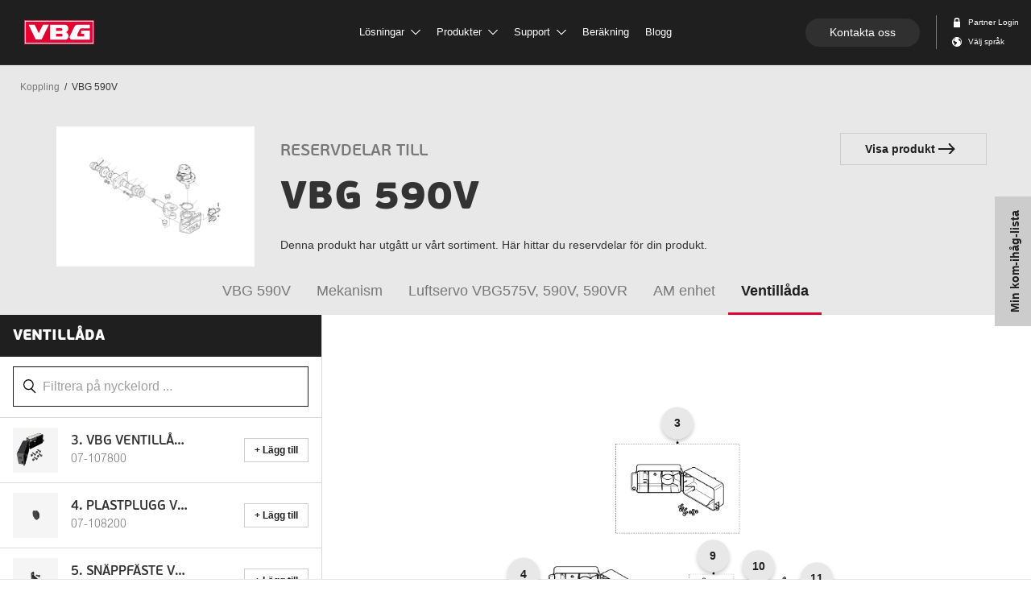

--- FILE ---
content_type: text/html; charset=utf-8
request_url: https://www.vbg.eu/sv/produkter/reservdelar/koppling/vbg-590v/?group=1893
body_size: 164385
content:


<!doctype html>
<html lang="sv" class="spare-parts-page ">
<head>

<meta charset="utf-8" />
<meta http-equiv="X-UA-Compatible" content="IE=10" />
<meta name="viewport" content="width=device-width, initial-scale=1.0" />

    <meta property="og:site_name" content="VBG" />
    <meta property="og:title" content="VBG 590V" />
        <meta property="og:image" content="/globalassets/inriver/resources/vbg_590v_1.png?v=1702561564"/>
        <meta name="description" content="Denna produkt har utgått ur vårt sortiment. Här hittar du reservdelar för din produkt." />
        <meta property="og:description" content="Denna produkt har utgått ur vårt sortiment. Här hittar du reservdelar för din produkt." />


<link rel="apple-touch-icon" sizes="180x180" href="/ContentAssets/VBG/img/favicons/apple-touch-icon.png">
<link rel="icon" type="image/png" href="/ContentAssets/VBG/img/favicons/favicon-32x32.png" sizes="32x32">
<link rel="icon" type="image/png" href="/ContentAssets/VBG/img/favicons/favicon-16x16.png" sizes="16x16">
<link rel="manifest" href="/ContentAssets/VBG/img/favicons/manifest.json">
<link rel="mask-icon" href="/ContentAssets/VBG/img/favicons/safari-pinned-tab.svg" color="#5bbad5">
<meta name="theme-color" content="#ffffff">

<script src="//ajax.googleapis.com/ajax/libs/jquery/3.3.1/jquery.min.js"></script>

<link href="/dist/VBG/css/vbg.bundle.css?v=ff76ccbe26c1fbe5049929028a4791ad" rel="stylesheet" />
<link href="//cdn2.hubspot.net/hubfs/2640104/Assets/hubspot-forms/hubspot-forms.css" rel="stylesheet" />

<script id="CookieConsent" src="https://policy.app.cookieinformation.com/uc.js"
        data-culture="sv" data-gcm-version="2.0" type="text/javascript"></script>
<link href="/sv/produkter/reservdelar/koppling/vbg-590v/" rel="canonical" />

<link href="/sv/produkter/reservdelar/koppling/vbg-590v/" hreflang="sv" rel="alternate" /><link href="/da/produkter/reservedele/kobling/vbg-590v/" hreflang="da" rel="alternate" /><link href="/de/produkte/ersatzteile/kupplung/vbg-590v/" hreflang="de" rel="alternate" /><link href="/en/products/spare-parts/coupling/vbg-590v/" hreflang="en" rel="alternate" /><link href="/fi/tuotteet/varaosat/kytkin/vbg-590v/" hreflang="fi" rel="alternate" /><link href="/no/produkter/reservedeler/kobling/vbg-590v/" hreflang="no" rel="alternate" />
    <title>VBG 590V | VBG</title>
    
    <link href="/dist/VBG/css/vbg.spare-parts.bundle.css?v=c302fd0b55c4f597e47f4f4194cc7301" rel="stylesheet" />


        <script>
        (function (w, d, s, l, i) {
            w[l] = w[l] || []; w[l].push({ 'gtm.start': new Date().getTime(), event: 'gtm.js' });
            var f = d.getElementsByTagName(s)[0],
                j = d.createElement(s), dl = l != 'dataLayer' ? '&l=' + l : ''; j.async = true; j.src =
                    'https://www.googletagmanager.com/gtm.js?id=' + i + dl; f.parentNode.insertBefore(j, f);
        })(window, document, 'script', 'dataLayer', 'GTM-KNKKNB5');</script>
    

    <meta name="facebook-domain-verification" content="qthr2oc2ca5ek88i13r3umsf8mbh8y" />

</head>
<body class="  preload">
    <noscript><iframe src="https://www.googletagmanager.com/ns.html?id=GTM-KNKKNB5" height="0" width="0" style="display:none;visibility:hidden"></iframe></noscript>



<nav id="top-menu" class="navbar navbar-fixed-top">
    <div class="menu-container">

        <div class="navbar-header">
            <div class="navbar-back">
                <a href="#" class="navbar-back-link">
                    <span class="navbar-back-icon"></span>
                </a>
            </div>
            <div class="navbar-heading">
                <span class="navbar-heading-logo">
                    <a href="/sv/" class="logo-link">
                        <img src="/ContentAssets/VBG/img/vbg-logo.svg" alt="VBG logo"/>
                    </a>
                </span>
            </div>

            <div class="navbar-action">
                <a href="#" id="mobile-menu-btn" class="mobile-nav-trigger" data-target="#navbar-collapse" aria-expanded="false" aria-controls="navbar">
                    <span class="mobile-icon">
                        <span class="line line-1"></span>
                        <span class="line line-2"></span>
                        <span class="line line-3"></span>
                    </span>
                    <span class="sr-only">Toggle navigation</span>
                </a>
            </div>

        </div>

        <div class="navbar-collapse-wrapper">


            <div id="navbar-collapse" class="navbar-collapse collapse">

                <div class="dropdown-menu-backdrop"></div>

                <ul class="nav navbar-nav">
                                    <li class="dropdown " data-index="0">
                                    <a href="#" class="dropdown-toggle " data-toggle="dropdown" role="button" target="_self">
                                        L&#246;sningar
                                            <span class="svg-icon">
                                                <svg>
                                                    <use xlink:href="#dropdown-arrow"></use>
                                                </svg>
                                            </span>
                                    </a>
                                    <div class="dropdown-menu ">

                                        <div class="dropdown-menu-inner container">

                                                <div class="menu-header">
                                                    <h2 class="title">L&#246;sningar</h2>
                                                    <span class="menu-close svg-icon">
                                                        <svg>
                                                            <use xlink:href="#close"></use>
                                                        </svg>
                                                    </span>
                                                </div>

                                            <div class="dropdown-main-container menu-category-boxes">
                                                <div class="menu-items">
                                                        <div class="menu-item  ">
                                                            <a href="/sv/losningar/">
                                                                <div class="menu-image" data-src="/imagevault/publishedmedia/u7x3adb8a5z0vhk13on2/L-sningar-helhet.svg?preset=small" data-alt=""></div>
                                                                <p class="menu-text">L&#246;sningar med helhetsperspektiv</p>
                                                            </a>
                                                        </div>
                                                        <div class="menu-item  ">
                                                            <a href="/sv/losningar/hallbara-transporter/" target="_self">
                                                                <div class="menu-image" data-src="/imagevault/publishedmedia/2139yxibtv33ljh14w2u/P-byggare-1.svg?preset=small" data-alt=""></div>
                                                                <p class="menu-text">H&#229;llbara transporter</p>
                                                            </a>
                                                        </div>
                                                        <div class="menu-item  ">
                                                            <a href="/sv/losningar/for-pabyggare/" target="_self">
                                                                <div class="menu-image" data-src="/imagevault/publishedmedia/apvj8axm8whp5kfovoi7/P-byggare.svg?preset=small" data-alt=""></div>
                                                                <p class="menu-text">F&#246;r p&#229;byggare</p>
                                                            </a>
                                                        </div>
                                                        <div class="menu-item  ">
                                                            <a href="/sv/losningar/forare/" target="_self">
                                                                <div class="menu-image" data-src="/imagevault/publishedmedia/5u4dpqvokj0eeu5m6357/F-rare.svg?preset=small" data-alt=""></div>
                                                                <p class="menu-text">F&#246;r f&#246;rare</p>
                                                            </a>
                                                        </div>
                                                        <div class="menu-item  ">
                                                            <a href="/sv/losningar/framgangshistorier/" target="_self">
                                                                <div class="menu-image" data-src="/imagevault/publishedmedia/fvh0h915kt30gka9b93l/Kundber-ttelser.svg?preset=small" data-alt=""></div>
                                                                <p class="menu-text">Kundber&#228;ttelser</p>
                                                            </a>
                                                        </div>
                                                                                                    </div>
                                            </div>
                                        </div>

                                    </div>
                                </li>
                                    <li class="dropdown " data-index="1">
                                    <a href="#" class="dropdown-toggle products-link" data-toggle="dropdown" role="button" target="_self">
                                        Produkter
                                            <span class="svg-icon">
                                                <svg>
                                                    <use xlink:href="#dropdown-arrow"></use>
                                                </svg>
                                            </span>
                                    </a>
                                    <div class="dropdown-menu product-dropdown-menu">

                                        <div class="dropdown-menu-inner container">



    <div class="searchbox"></div>
    <script type="text/x-template" id="searchbox-template">
        <div class="searchbox-vuecomp">

            <div class="menu-header search-header"
                 @click="focusSearch">

                <h2 class="title">
                    <search-box-input @input="debounceGotInput"
                                      placeholder-template-text="SÖK PRODUKTER... t.ex: "
                                      clear-button-text="Rensa"
                                      examples="mfc,dragbalk,db-c7,57mm dragögla"
                                      @keydown="onInputKeyDown"
                                      @keyup="onInputKeyUp"
                                      @focus="onInputFocus"
                                      @blur="onInputBlur" />
                </h2>

                <span class="menu-close svg-icon">
                    <svg><use xlink:href="#close"></use></svg>
                </span>
            </div>

            <div class="searchbox-vuecomp__spinner" v-if="isSearching">
                <div class="spinner"></div>
            </div>

            <div class="searchbox-vuecomp__noresults theme-white"
                 v-if="!isSearching && filter && (productList == null && categoryList == null)">

                <p class="preamble">Inga träffar.</p>

                <p class="small">Några exempel på vad du kan söka på:</p>

                    <ul>
                            <li>mfc</li>
                            <li>dragbalk</li>
                            <li>db-c7</li>
                            <li>57mm dragögla</li>
                    </ul>

                <a class="button" @click="clearFilter">
                    B&#246;rja om
                </a>

            </div>

            <div class="dropdown-main-container searchbox-vuecomp__result"
                 :class="{ 'searchbox-vuecomp__result--articles' : isArticleListing }">


                <div class="categories" v-if="categoryList && categoryList.length > 0 && !isArticleListing">
                    <div class="categories-inner">
                        <ul>
                            <li v-for="(category, index) in categoryList"
                                :key="'category-' + index"
                                :id="'resultItem-' + index">
                                <a :href="category.Url">
                                    <div class="product-image" v-if="category.Image"
                                         :style="{ 'background-image': 'url(' + category.Image + ')' }"
                                         :alt="category.Title"></div>
                                    <div class="product-body">
                                        <span class="product-name" v-html="formatWithHighlight(category.Title)"></span>
                                    </div>
                                </a>
                            </li>
                        </ul>
                    </div>
                </div>

                <ul>
                    <li class="searchbox-vuecomp__item" v-for="(product, index) in productList"
                        :key="'product-' + index"
                        :id="'resultItem-' + index"
                        :class="{ 'is-focused' : index === focusIndex }">
                        <a :href="product.ProductUrl">

                            <div class="product-image" v-if="product.ProductMainImage"
                                 :style="{ 'background-image' : 'url(' + product.ProductMainImage +')' }"
                                 :alt="product.ProductName"></div>

                            <div class="product-body">
                                <span class="product-name" v-html="formatWithHighlight(product.ProductName)"></span>
                                <span class="product-desc" v-html="formatWithHighlight(product.ProductDescription)"></span>
                            </div>

                        </a>
                        <div class="product-articles" v-if="product.hasOwnProperty('RelatedItems') && product.RelatedItems != null && (isArticleListing || product.RelatedItems.length > 1)">
                            <ul>
                                <li v-for="article in getFilteredArticles(product.RelatedItems)" :key="article.ItemNumber">
                                    <a :href="getArticleUrl(article, product)">
                                        <span class="article-number" v-html="formatWithHighlight(getFilteredArticleNumber(article))"></span>
                                        <span class="article-name truncate"
                                              :title="article.ItemShortName ? article.ItemShortName : article.ItemName"
                                              v-html="truncate(formatWithHighlight(article.ItemShortName ? article.ItemShortName : article.ItemName))"></span>
                                    </a>
                                </li>
                            </ul>
                        </div>
                        <div class="badges-container" v-if="product.Badges">
                            <span v-for="badge in product.Badges" :class="badge.Name.toLowerCase()">
                                {{ badge.TranslatedName }}
                            </span>
                        </div>
                    </li>
                </ul>

            </div>

        </div>
    </script>

                                            <div class="dropdown-main-container menu-category-boxes">
                                                <div class="menu-items">
                                                        <div class="menu-item  ">
                                                            <a href="/sv/produkter/kopplingar/">
                                                                <div class="menu-image" data-src="/globalassets/menybilder/vbg-795vr-3-pa_l-l.png?v=1632122430&amp;preset=small" data-alt=""></div>
                                                                <p class="menu-text">Kopplingar</p>
                                                            </a>
                                                        </div>
                                                        <div class="menu-item  ">
                                                            <a href="/sv/produkter/vbg-driver-assist/">
                                                                <div class="menu-image" data-src="/globalassets/menybilder/menu-driver-assist.jpg?v=1652191373&amp;preset=small" data-alt=""></div>
                                                                <p class="menu-text">VBG Driver Assist</p>
                                                            </a>
                                                        </div>
                                                        <div class="menu-item  ">
                                                            <a href="/sv/produkter/dragbalkssystem/">
                                                                <div class="menu-image" data-src="/globalassets/menybilder/dragbalkmeny2.jpg?v=1526977473&amp;preset=small" data-alt=""></div>
                                                                <p class="menu-text">Dragbalkssystem</p>
                                                            </a>
                                                        </div>
                                                        <div class="menu-item  ">
                                                            <a href="/sv/produkter/underkorningsskydd/">
                                                                <div class="menu-image" data-src="/globalassets/menybilder/u-skydd_produktvaljare.png?v=1662447913&amp;preset=small" data-alt=""></div>
                                                                <p class="menu-text">Underk&#246;rningsskydd</p>
                                                            </a>
                                                        </div>
                                                        <div class="menu-item  ">
                                                            <a href="/sv/produkter/dragstanger/">
                                                                <div class="menu-image" data-src="/globalassets/menybilder/dragstangmeny2.jpg?v=1527153014&amp;preset=small" data-alt=""></div>
                                                                <p class="menu-text">Dragst&#228;nger</p>
                                                            </a>
                                                        </div>
                                                        <div class="menu-item  ">
                                                            <a href="/sv/produkter/dragoglor/">
                                                                <div class="menu-image" data-src="/globalassets/dragogla/dragoglamenu.jpg?v=1525696242&amp;preset=small" data-alt=""></div>
                                                                <p class="menu-text">Drag&#246;glor</p>
                                                            </a>
                                                        </div>
                                                        <div class="menu-item  ">
                                                            <a href="/sv/produkter/ovrigt-sortiment/">
                                                                <div class="menu-image" data-src="/globalassets/menybilder/tillbehormeny2.jpg?v=1526997631&amp;preset=small" data-alt=""></div>
                                                                <p class="menu-text">&#214;vrigt sortiment</p>
                                                            </a>
                                                        </div>
                                                        <div class="menu-item  ">
                                                            <a href="/sv/produktoversikt/">
                                                                <div class="menu-image" data-src="/imagevault/publishedmedia/ft5bo6n69m9whjj5qm6y/vbg-menu-system.jpg?preset=small" data-alt=""></div>
                                                                <p class="menu-text">Systemet d&#228;r allt h&#228;nger ihop</p>
                                                            </a>
                                                        </div>
                                                                                                            <div class="menu-item menu-item--sparepart  ">
                                                            <a href="/sv/produkter/reservdelar/">
                                                                <div class="menu-image" data-src="/globalassets/menybilder/spare-parts-menu-2.jpg?v=1646642366&amp;preset=small" data-alt=""></div>
                                                                <p class="menu-text">Reservdelar</p>
                                                            </a>
                                                        </div>
                                                </div>
                                                    <div class="sparepart-item  ">
                                                        <div class="menu-item menu-item--sparepart">
                                                            <div class="menu-image" data-src="/globalassets/menybilder/spare-parts-menu-2.jpg?v=1646642366&amp;preset=small" data-alt=""></div>
                                                            <div class="menu-text-container">
                                                                <p class="menu-text">Reservdelar</p>
                                                                <p class="menu-description">H&#228;r hittar du de reservdelar du beh&#246;ver.</p>
                                                                <a class="cta_button primary" href="/sv/produkter/reservdelar/">Reservdelar</a>
                                                            </div>
                                                        </div>
                                                    </div>
                                            </div>
                                        </div>

                                    </div>
                                </li>
                                    <li class="dropdown " data-index="2">
                                    <a href="#" class="dropdown-toggle " data-toggle="dropdown" role="button" target="_self">
                                        Support
                                            <span class="svg-icon">
                                                <svg>
                                                    <use xlink:href="#dropdown-arrow"></use>
                                                </svg>
                                            </span>
                                    </a>
                                    <div class="dropdown-menu ">

                                        <div class="dropdown-menu-inner container">

                                                <div class="menu-header">
                                                    <h2 class="title">Support</h2>
                                                    <span class="menu-close svg-icon">
                                                        <svg>
                                                            <use xlink:href="#close"></use>
                                                        </svg>
                                                    </span>
                                                </div>

                                            <div class="dropdown-main-container menu-category-boxes">
                                                <div class="menu-items">
                                                        <div class="menu-item  ">
                                                            <a href="/sv/support/">
                                                                <div class="menu-image" data-src="/imagevault/publishedmedia/2yv841kxf1zw7gqhbsbn/Service.svg?preset=small" data-alt=""></div>
                                                                <p class="menu-text">Support</p>
                                                            </a>
                                                        </div>
                                                        <div class="menu-item  ">
                                                            <a href="/sv/support/retur-och-reklamation/" target="_self">
                                                                <div class="menu-image" data-src="/imagevault/publishedmedia/dsyjjfa4bgxm4397imm9/Returer.svg?preset=small" data-alt=""></div>
                                                                <p class="menu-text">Retur och Reklamation</p>
                                                            </a>
                                                        </div>
                                                        <div class="menu-item  ">
                                                            <a href="/sv/support/riktlinjer-for-underhall/" target="_self">
                                                                <div class="menu-image" data-src="/imagevault/publishedmedia/dy5z3mo5pwljlke283ks/Riktlinjer.svg?preset=small" data-alt=""></div>
                                                                <p class="menu-text">Riktlinjer f&#246;r underh&#229;ll</p>
                                                            </a>
                                                        </div>
                                                        <div class="menu-item  ">
                                                            <a href="/sv/support/kvalitet-och-miljo/" target="_self">
                                                                <div class="menu-image" data-src="/imagevault/publishedmedia/9mcef176c2807rmrrfnk/Kvalite.svg?preset=small" data-alt=""></div>
                                                                <p class="menu-text">Kvalit&#233;t och Milj&#246;</p>
                                                            </a>
                                                        </div>
                                                        <div class="menu-item  ">
                                                            <a href="/sv/support/vanliga-fragor/" target="_self">
                                                                <div class="menu-image" data-src="/imagevault/publishedmedia/fhvf37ms8x5kw19s2b6j/Vanliga-fragor.svg?preset=small" data-alt=""></div>
                                                                <p class="menu-text">Vanliga fr&#229;gor</p>
                                                            </a>
                                                        </div>
                                                                                                    </div>
                                            </div>
                                        </div>

                                    </div>
                                </li>
                                    <li class=" " data-index="3">
                                    <a href="/sv/berakning/" class="dropdown-toggle " data-toggle="dropdown" role="button" target="_self">
                                        Ber&#228;kning
                                    </a>
                                    <div class="dropdown-menu ">

                                        <div class="dropdown-menu-inner container">

                                                <div class="menu-header">
                                                    <h2 class="title">Ber&#228;kning</h2>
                                                    <span class="menu-close svg-icon">
                                                        <svg>
                                                            <use xlink:href="#close"></use>
                                                        </svg>
                                                    </span>
                                                </div>

                                            <div class="dropdown-main-container menu-category-boxes">
                                                <div class="menu-items">
                                                                                                    </div>
                                            </div>
                                        </div>

                                    </div>
                                </li>
                                    <li class=" " data-index="4">
                                    <a href="https://blog.vbg.eu/sv" class="dropdown-toggle " data-toggle="dropdown" role="button" target="_top">
                                        Blogg
                                    </a>
                                    <div class="dropdown-menu ">

                                        <div class="dropdown-menu-inner container">

                                                <div class="menu-header">
                                                    <h2 class="title">Blogg</h2>
                                                    <span class="menu-close svg-icon">
                                                        <svg>
                                                            <use xlink:href="#close"></use>
                                                        </svg>
                                                    </span>
                                                </div>

                                            <div class="dropdown-main-container menu-category-boxes">
                                                <div class="menu-items">
                                                                                                    </div>
                                            </div>
                                        </div>

                                    </div>
                                </li>

                </ul>


                <div class="navbar-right">
                        <a class="cta_button rounded contact_button" href="/sv/kontakta-oss/">Kontakta oss</a>
                    <ul class="nav navbar-nav">
                            <li class="icon-link svg-icon ">
                                    <a id="login-link" href="/sv/extranat/">
                                        <svg version="1.1" viewBox="0 0 10.2 10.2">
  <g transform="translate(1.6 .044444)" fill="none" fill-rule="evenodd">
    <g transform="translate(-1302,-26)" fill="#4a4a4a">
      <g transform="translate(29,18)">
        <path d="m1275.1 10.022c0-0.37141 0.3136-0.67407 0.7-0.67407h1.4c0.3857 0 0.7 0.30266 0.7 0.67407v2.0222h-2.8v-2.0222zm4.2 2.0222v-2.0222c0-1.1149-0.9429-2.0222-2.1-2.0222h-1.4c-1.1578 0-2.1 0.9073-2.1 2.0222v2.0222h-0.175c-0.2884 0-0.525 0.22784-0.525 0.50556v5.0556c0 0.27772 0.2366 0.50556 0.525 0.50556h5.95c0.2877 0 0.525-0.22784 0.525-0.50556v-5.0556c0-0.27772-0.2373-0.50556-0.525-0.50556h-0.175z"/>
      </g>
    </g>
  </g>
</svg>
                                        <span>Partner Login</span>
                                    </a>
                            </li>
                                                    <li class="icon-link svg-icon">
                                <a id="lang-selector-link" href="#">
                                    <?xml version="1.0" encoding="UTF-8" standalone="no"?>
<svg width="10px" height="10px" viewBox="0 0 10 10" version="1.1" xmlns="http://www.w3.org/2000/svg" xmlns:xlink="http://www.w3.org/1999/xlink">
    <defs></defs>
    <g id="Components" stroke="none" stroke-width="1" fill="none" fill-rule="evenodd">
        <g id="Navigation" transform="translate(-1300.000000, -48.000000)" fill="#4A4A4A">
            <g id="Group-3" transform="translate(29.000000, 18.000000)">
                <path d="M1278.8125,33.990625 C1278.58,33.9175 1278.36063,33.789375 1278.17625,33.605 C1277.56625,32.995 1277.56625,32.005625 1278.17625,31.395 C1278.2175,31.35375 1278.26,31.31625 1278.30437,31.280625 C1279.54688,32.0525 1280.375,33.429375 1280.375,35 C1280.375,35.81 1280.15438,36.56875 1279.77063,37.219375 C1279.93125,36.179375 1279.87188,35.34625 1279.78063,34.7925 C1279.62625,34.2725 1279.4925,34.221875 1278.8125,33.990625 Z M1276,36.25 L1273.76688,38.7625 C1273.67563,38.708125 1273.58687,38.65125 1273.5,38.590625 L1273.5,36.5625 L1272.25,35.625 L1272.25,34.0625 C1272.25,33.89 1272.39,33.75 1272.5625,33.75 L1273.5,33.75 C1273.5,33.75 1274.4375,35 1276,35.3125 L1276,36.25 Z M1274.4375,31.25 L1272.875,32.8125 L1272.21062,32.8125 C1272.71,31.949375 1273.49562,31.273125 1274.4375,30.9125 L1274.4375,31.25 Z M1271,35 C1271,37.76125 1273.23875,40 1276,40 C1278.76125,40 1281,37.76125 1281,35 C1281,32.23875 1278.76125,30 1276,30 C1273.23875,30 1271,32.23875 1271,35 Z" id="Fill-1"></path>
            </g>
        </g>
    </g>
</svg>
                                        <span>V&#228;lj spr&#229;k</span>
                                </a>
                            </li>
                    </ul>
                </div>

            </div>


        </div>

    </div>
</nav>

    <div id="main-content">
        




<div class="container-fluid">
    <div class="row">
        <div class="col-12">
            



<nav class="breadcrumbs">
    <ul aria-label="breadcrumb" role="navigation">
            <li>
            <a href="/sv/produkter/reservdelar/koppling/">Koppling</a>
    </li>
    <li class="selected">
            <span>VBG 590V</span>
    </li>

    </ul>
</nav>
        </div>
    </div>
</div>

<article id="product-main" class="block container block--spare-parts-hero">
        <div class="block-action">
            <a class="secondary button" href="/sv/produkter/kopplingar/utgangna-produkter/vbg-590v/">
                Visa produkt
                <svg class="link-arrow"><use xlink:href="#link-arrow"></use></svg>
            </a>
        </div>
    <div class="row">
        <div class="leftcol col-md-3">
            <div class="product-images">
                <img src="/globalassets/inriver/resources/vbg_590v_1.png?v=1702561564&amp;preset=medium" alt="vbg_590v_1.png">
            </div>
        </div>
        <div class="rightcol col-md-9">
            <div class="product-info">
                <h3 class="sub-header c-steel">Reservdelar till</h3>
                <h1>VBG 590V</h1>
                <div class="product-desc">
                    Denna produkt har utgått ur vårt sortiment. Här hittar du reservdelar för din produkt.
                </div>
            </div>
        </div>
    </div>
</article>
<div class="SPViewer">
    <div class="SPViewer-tabs">
        <div class="ScrollContainer">
            <ul>
            </ul>
        </div>
    </div>
    <div class="SPViewer-main">
        <div class="SPViewer-mapContainer"></div>
        <div class="SPViewer-sidebar">
            <div class="SPViewer-sidebarInner">
                <div class="SPViewer-list">
                    <div class="SPViewer-listHeader">
                        <h2 class="active-map-title truncate"></h2>
                        <a href="#" class="hide-sidebar" role="button">
                            &times;
                        </a>
                    </div>
                    <div class="SPViewer-filterNoResults">
                        <p>
                            Inga tr&#228;ffar.
                            <a href="#" class="js-clear-filter">T&#246;m</a>
                        </p>
                    </div>
                    <div class="SPViewer-filter">
                        <input type="search" placeholder="Filtrera p&#229; nyckelord ..." class="search-input">
                    </div>
                    <ul class="SPViewer-itemContainer"></ul>
                </div>
            </div>
        </div>
    </div>
    <div class="SPVModal-mask"></div>
    <div class="SPVModal has-image has-resources">
        <div class="SPVModal-container">
            <a href="#" role="button" class="SPVModal-close close-modal"></a>
            <div class="SPVModal-inner d-flex"></div>
        </div>
    </div>
</div>




    </div>


<div class="svgicons-container">
    <svg id="link-arrow" x="0px" y="0px" width="21px" height="16px" viewBox="0 0 21 16" version="1.1" xmlns="http://www.w3.org/2000/svg" xmlns:xlink="http://www.w3.org/1999/xlink">
  <defs></defs>
  <g id="Page-1" stroke="none" stroke-width="1" fill="none" fill-rule="evenodd">
    <g id="link-arrow" transform="translate(0.000000, 2.000000)" stroke="currentColor" stroke-width="2">
      <path d="M13.661111,0 C13.661111,0 16.5246438,3.01526355 17.9564102,4.52289533 C18.4257643,5.01711919 18.8951183,5.51134304 19.3644724,6.0055669 L13.734565,12" id="Path-68" stroke-linecap="square"></path>
      <path d="M19.1722221,6 L-1.11e-07,6" id="Line"></path>
    </g>
  </g>
</svg>
    <svg id="link-download" width="16px" height="21px" viewBox="0 0 16 21" version="1.1" xmlns="http://www.w3.org/2000/svg" xmlns:xlink="http://www.w3.org/1999/xlink">
  <defs></defs>
  <g id="Components" stroke="none" stroke-width="1" fill="none" fill-rule="evenodd">
    <g id="Support" transform="translate(-365.000000, -1162.000000)" stroke-width="2" stroke="currentColor">
      <g id="Group-3" transform="translate(366.000000, 1162.000000)">
        <g id="Group-6">
          <path d="M4.14831931,7.51279181 C4.14831931,7.51279181 7.0118521,10.5280554 8.44361849,12.0356871 C8.91297256,12.529911 9.38232663,13.0241348 9.85168069,13.5183587 L4.22177328,19.5127918" id="Path-68" stroke-linecap="square" transform="translate(7.000000, 13.512792) rotate(90.000000) translate(-7.000000, -13.512792) "></path>
          <path d="M15.1722222,9 L-1,9" id="Line" transform="translate(7.500000, 8.500000) rotate(90.000000) translate(-7.500000, -8.500000) "></path>
          <path d="M7,27 L7,13" id="Line" transform="translate(7.000000, 20.000000) rotate(90.000000) translate(-7.000000, -20.000000) "></path>
        </g>
      </g>
    </g>
  </g>
</svg>
    <?xml version="1.0" encoding="UTF-8" standalone="no"?>
<svg id="close" width="15px" height="15px" viewBox="0 0 15 15" version="1.1" xmlns="http://www.w3.org/2000/svg" xmlns:xlink="http://www.w3.org/1999/xlink">
    <defs></defs>
    <g id="Components" stroke="none" stroke-width="1" fill="none" fill-rule="evenodd">
        <g id="Navigation" transform="translate(-1286.000000, -124.000000)" fill="currentColor">
            <g id="Group" transform="translate(1286.000000, 124.000000)">
                <rect id="Rectangle-15-Copy-4" transform="translate(7.182170, 7.182170) rotate(45.000000) translate(-7.182170, -7.182170) " x="-2.26066642" y="6.46788408" width="18.8856724" height="1.42857143"></rect>
                <rect id="Rectangle-15-Copy-5" transform="translate(7.182170, 7.182170) scale(-1, 1) rotate(45.000000) translate(-7.182170, -7.182170) " x="-2.26066642" y="6.46788408" width="18.8856724" height="1.42857143"></rect>
            </g>
        </g>
    </g>
</svg>
    <?xml version="1.0" encoding="UTF-8" standalone="no"?>
<svg id="back" width="10px" height="16px" viewBox="0 0 10 16" version="1.1" xmlns="http://www.w3.org/2000/svg" xmlns:xlink="http://www.w3.org/1999/xlink">
    <defs></defs>
    <g stroke="none" stroke-width="1" fill="none" fill-rule="evenodd" stroke-linecap="square">
        <g transform="translate(-1269.000000, -1353.000000)" stroke="currentColor" stroke-width="2">
            <path d="M1271.14832,1354.85168 C1271.14832,1354.85168 1274.01185,1357.86694 1275.44362,1359.37458 C1275.91297,1359.8688 1276.38233,1360.36302 1276.85168,1360.85725 L1271.22177,1366.85168" id="Path-68-Copy-3" transform="translate(1274.000000, 1360.851681) scale(-1, -1) translate(-1274.000000, -1360.851681) "></path>
        </g>
    </g>
</svg>
    <?xml version="1.0" encoding="UTF-8" standalone="no"?>
<svg id="dropdown-arrow" width="12px" height="7px" viewBox="0 0 12 7" version="1.1" xmlns="http://www.w3.org/2000/svg" xmlns:xlink="http://www.w3.org/1999/xlink">
    <defs></defs>
    <g stroke="none" stroke-width="1" fill="none" fill-rule="evenodd">
        <g id="Kontakt" transform="translate(-385.000000, -326.000000)" fill="currentColor">
            <polygon id="Page-1" points="396.25 326 391 331.444444 385.75 326 385 326.777778 391 333 397 326.777778"></polygon>
        </g>
    </g>
</svg>
    <?xml version="1.0" encoding="UTF-8" standalone="no"?>
<svg id="plus" width="14px" height="14px" viewBox="0 0 14 14" version="1.1" xmlns="http://www.w3.org/2000/svg" xmlns:xlink="http://www.w3.org/1999/xlink">
    <defs></defs>
    <g id="Components" stroke="none" stroke-width="1" fill="none" fill-rule="evenodd">
        <g id="Återförsäljare-Copy-2" transform="translate(-199.000000, -1565.000000)" stroke-width="2" stroke="currentColor">
            <g id="Group-5" transform="translate(47.000000, 1222.000000)">
                <g id="Group-2" transform="translate(1.000000, 0.000000)">
                    <g id="Group" transform="translate(151.000000, 343.000000)">
                        <g id="Group-9">
                            <path d="M14,7 L0,7" id="Line-Copy"></path>
                            <path d="M7,0 L7,14" id="Line-Copy-2"></path>
                        </g>
                    </g>
                </g>
            </g>
        </g>
    </g>
</svg>
    <?xml version="1.0" encoding="UTF-8" standalone="no"?>
<svg  id="minus" width="14px" height="2px" viewBox="0 0 14 2" version="1.1" xmlns="http://www.w3.org/2000/svg" xmlns:xlink="http://www.w3.org/1999/xlink">
    <defs></defs>
    <g id="Components" stroke="none" stroke-width="1" fill="none" fill-rule="evenodd">
        <g id="Återförsäljare-Copy-2" transform="translate(-199.000000, -1571.000000)" stroke-width="2" stroke="currentColor">
            <g id="Group-5" transform="translate(47.000000, 1222.000000)">
                <g id="Group-2" transform="translate(1.000000, 0.000000)">
                    <g id="Group" transform="translate(151.000000, 343.000000)">
                        <g id="Group-9">
                            <path d="M14,7 L0,7" id="Line-Copy"></path>
                        </g>
                    </g>
                </g>
            </g>
        </g>
    </g>
</svg>
    <svg id="tooltip" width="24px" height="24px" viewBox="0 0 24 24" version="1.1" xmlns="http://www.w3.org/2000/svg" xmlns:xlink="http://www.w3.org/1999/xlink">
  <defs></defs>
  <g stroke="none" stroke-width="1" fill="none" fill-rule="evenodd">
    <circle stroke="#CCCCCC" stroke-linecap="square" cx="12" cy="12" r="11"></circle>
    <path d="M12.4003906,13.7851562 L10.90625,13.7851562 C10.9023437,13.5703114 10.9003906,13.4394534 10.9003906,13.3925781 C10.9003906,12.9082007 10.9804679,12.5097672 11.140625,12.1972656 C11.3007821,11.8847641 11.6210913,11.5332051 12.1015625,11.1425781 C12.5820337,10.7519512 12.8691402,10.4960944 12.9628906,10.375 C13.1074226,10.1835928 13.1796875,9.9726574 13.1796875,9.7421875 C13.1796875,9.4218734 13.0517591,9.14746208 12.7958984,8.91894531 C12.5400378,8.69042854 12.1953147,8.57617188 11.7617188,8.57617188 C11.3437479,8.57617188 10.994142,8.69531131 10.7128906,8.93359375 C10.4316392,9.17187619 10.2382818,9.53515381 10.1328125,10.0234375 L8.62109375,9.8359375 C8.66406271,9.13671525 8.9619113,8.54297119 9.51464844,8.0546875 C10.0673856,7.56640381 10.7929643,7.32226562 11.6914062,7.32226562 C12.6367235,7.32226562 13.3886691,7.56933347 13.9472656,8.06347656 C14.5058622,8.55761966 14.7851562,9.13280922 14.7851562,9.7890625 C14.7851562,10.1523456 14.6826182,10.4960921 14.4775391,10.8203125 C14.2724599,11.1445329 13.8339877,11.5859347 13.1621094,12.1445312 C12.8144514,12.4335952 12.5986332,12.6660147 12.5146484,12.8417969 C12.4306636,13.017579 12.3925781,13.332029 12.4003906,13.7851562 Z M10.90625,16 L10.90625,14.3535156 L12.5527344,14.3535156 L12.5527344,16 L10.90625,16 Z" id="?-copy" fill="#787878"></path>
  </g>
</svg>
    <svg id="breadcrumb-arrow" viewBox="0 0 8 13" version="1.1" xmlns="http://www.w3.org/2000/svg" xmlns:xlink="http://www.w3.org/1999/xlink">
  <defs></defs>
  <g id="Page-1" stroke="none" stroke-width="1" fill="none" fill-rule="evenodd">
    <g id="breadcrumb-arrow" transform="translate(4.000000, 6.500000) scale(-1, 1) rotate(90.000000) translate(-4.000000, -6.500000) translate(-2.000000, 3.000000)" fill-rule="nonzero" fill="#000000">
      <polygon id="Page-1" points="11.25 0 6 5.444444 0.75 0 0 0.777778 6 7 12 0.777778"></polygon>
    </g>
  </g>
</svg>
    <svg id="trashcan"  fill="none" version="1.1" viewBox="0 0 14 18" xmlns="http://www.w3.org/2000/svg">
    <g fill="currentColor">
        <path d="m0 1.5915h4.1091c0.43949 0 0.79577-0.35628 0.79577-0.79577 0-0.43949 0.35627-0.79577 0.79577-0.79577h2.5987c0.43949 0 0.79577 0.35628 0.79577 0.79577 0 0.43949 0.35631 0.79577 0.7958 0.79577h4.1091v2.4085h-14v-2.4085z"/>
        <path d="m0.66669 4.6667h12.5l-1.4858 13.333h-9.5284m9.069-11.851h-1.244l-0.72765 10.825h0.94825l1.0234-10.825zm-3.7479 0.00928h-1.244l0.16333 10.823h0.94823l0.1324-10.823zm-3.7478 0.08571h-1.244l1.0543 10.803h0.94823l-0.75859-10.803z"/>
    </g>
</svg>

</div>


    <footer class="footer footer-primary">
        <div class="container">
            <div class="row">
                <div class="col-xs-12 col-md-3">

                    <h3>L&#228;r k&#228;nna oss</h3>

                        <ul>
                                <li>
                                    <a href="/sv/losningar/">L&#246;sningar</a>
                                </li>
                                <li>
                                    <a href="/sv/produktoversikt/">Se hela systemet</a>
                                </li>
                                <li>
                                    <a href="http://blog.vbg.eu/sv/vanliga-fragor">Vanliga fr&#229;gor</a>
                                </li>
                                <li>
                                    <a href="/sv/losningar/framgangshistorier/">Vad andra tycker</a>
                                </li>
                                <li>
                                    <a href="/sv/support/">Support</a>
                                </li>
                                <li>
                                    <a href="https://blog.vbg.eu/sv">Bloggar</a>
                                </li>
                        </ul>

                </div>
                <div class="col-xs-12 col-md-4">

                    <h3 class="icon-contact">Hur kan vi hj&#228;lpa dig?</h3>

                        <ul>
                                <li>
                                    <a href="/sv/kontakta-oss/jag-vill-kopa/">Jag &#246;nskar att k&#246;pa</a>
                                </li>
                                <li>
                                    <a href="/sv/kontakta-oss/jag-behover-reservdelar/">Jag beh&#246;ver reservdelar</a>
                                </li>
                                <li>
                                    <a href="/sv/kontakta-oss/jag-behover-teknisk-support/">Jag beh&#246;ver teknisk support</a>
                                </li>
                                <li>
                                    <a href="/sv/kontakta-oss/ovriga-fragor/">Jag har en fr&#229;ga</a>
                                </li>
                                <li>
                                    <a href="https://www.vbggroup.com/en/vte-suppliers">Leverant&#246;rsinformation</a>
                                </li>
                        </ul>

                </div>
                <div class="socialmedia-column col-xs-12 col-md-5">

                    <h3>F&#246;lj oss</h3>

    <dl class="socialmedia-list">
                <a href="https://www.facebook.com/vbgcouplingsystems/" title="Facebook" class="socialmedia-link svg-icon">
                    <?xml version="1.0" encoding="UTF-8" standalone="no"?>
<svg width="32px" height="32px" viewBox="0 0 32 32" version="1.1" xmlns="http://www.w3.org/2000/svg" xmlns:xlink="http://www.w3.org/1999/xlink">
    <defs></defs>
    <g id="Components" stroke="none" stroke-width="1" fill="none" fill-rule="evenodd">
        <g id="Mobile-Footer" transform="translate(-79.000000, -589.000000)" fill="#9B9B9B">
            <g id="Page-1-Copy" transform="translate(32.000000, 589.000000)">
                <g id="Group-3" transform="translate(47.000000, 0.000000)">
                    <path d="M19.428,16.006 L17.186,16.006 L17.186,24 L13.864,24 L13.864,16.006 L12.283,16.006 L12.283,13.182 L13.864,13.182 L13.864,11.354 C13.864,10.045 14.485,8 17.216,8 L19.677,8.01 L19.677,10.752 L17.891,10.752 C17.6,10.752 17.186,10.897 17.186,11.522 L17.186,13.182 L19.719,13.182 L19.428,16.006 Z M16,0 C7.164,0 0,7.164 0,16 C0,24.838 7.164,32 16,32 C24.837,32 32,24.838 32,16 C32,7.164 24.837,0 16,0 L16,0 Z" id="Fill-1"></path>
                </g>
            </g>
        </g>
    </g>
</svg>
                </a>
                <a href="https://www.linkedin.com/company/18235108/" title="LinkedIn" class="socialmedia-link svg-icon">
                    <?xml version="1.0" encoding="UTF-8" standalone="no"?>
<svg width="32px" height="32px" viewBox="0 0 32 32" version="1.1" xmlns="http://www.w3.org/2000/svg" xmlns:xlink="http://www.w3.org/1999/xlink">
    <defs></defs>
    <g id="Components" stroke="none" stroke-width="1" fill="none" fill-rule="evenodd">
        <g id="Mobile-Footer" transform="translate(-175.000000, -589.000000)" fill="#9B9B9B">
            <g id="Page-1-Copy" transform="translate(32.000000, 589.000000)">
                <g id="Group-11" transform="translate(143.000000, 0.000000)">
                    <path d="M24,23.646 L20.57,23.646 L20.57,18.126 C20.57,16.74 20.074,15.792 18.832,15.792 C17.886,15.792 17.32,16.433 17.072,17.048 C16.981,17.269 16.959,17.574 16.959,17.884 L16.959,23.646 L13.53,23.646 C13.53,23.646 13.574,14.296 13.53,13.33 L16.959,13.33 L16.959,14.791 C17.416,14.085 18.23,13.087 20.051,13.087 C22.307,13.087 24,14.56 24,17.73 L24,23.646 Z M9.917,11.919 L9.895,11.919 C8.744,11.919 8,11.126 8,10.136 C8,9.125 8.768,8.353 9.939,8.353 C11.113,8.353 11.836,9.125 11.857,10.136 C11.857,11.126 11.113,11.919 9.917,11.919 L9.917,11.919 Z M8.202,23.646 L11.633,23.646 L11.633,13.33 L8.202,13.33 L8.202,23.646 Z M16,0 C7.163,0 0,7.164 0,16 C0,24.837 7.163,32 16,32 C24.836,32 32,24.837 32,16 C32,7.164 24.836,0 16,0 L16,0 Z" id="Fill-9"></path>
                </g>
            </g>
        </g>
    </g>
</svg>
                </a>
                <a href="https://www.instagram.com/vbgcouplingsystems/" title="Instagram" class="socialmedia-link svg-icon">
                    <svg width="32" height="32" viewBox="0 0 32 32" fill="none" xmlns="http://www.w3.org/2000/svg">
<path d="M19.0625 16C19.0625 17.6914 17.6914 19.0625 16 19.0625C14.3086 19.0625 12.9375 17.6914 12.9375 16C12.9375 14.3086 14.3086 12.9375 16 12.9375C17.6914 12.9375 19.0625 14.3086 19.0625 16Z" fill="#CCCCCC"/>
<path d="M23.1621 10.5815C23.0149 10.1826 22.78 9.82153 22.4749 9.52515C22.1785 9.21997 21.8176 8.98511 21.4185 8.83789C21.0947 8.71216 20.6084 8.5625 19.7126 8.52173C18.7437 8.47754 18.4531 8.46802 16 8.46802C13.5466 8.46802 13.2561 8.47729 12.2874 8.52148C11.3916 8.5625 10.905 8.71216 10.5815 8.83789C10.1824 8.98511 9.82129 9.21997 9.52515 9.52515C9.21997 9.82153 8.98511 10.1824 8.83765 10.5815C8.71191 10.9053 8.56226 11.3918 8.52148 12.2876C8.47729 13.2563 8.46777 13.5469 8.46777 16.0002C8.46777 18.4534 8.47729 18.7439 8.52148 19.7129C8.56226 20.6086 8.71191 21.095 8.83765 21.4187C8.98511 21.8179 9.21973 22.1787 9.5249 22.4751C9.82129 22.7803 10.1821 23.0151 10.5813 23.1624C10.905 23.2883 11.3916 23.438 12.2874 23.4788C13.2561 23.5229 13.5464 23.5322 15.9998 23.5322C18.4534 23.5322 18.7439 23.5229 19.7124 23.4788C20.6082 23.438 21.0947 23.2883 21.4185 23.1624C22.2197 22.8533 22.853 22.22 23.1621 21.4187C23.2878 21.095 23.4375 20.6086 23.4785 19.7129C23.5227 18.7439 23.532 18.4534 23.532 16.0002C23.532 13.5469 23.5227 13.2563 23.4785 12.2876C23.4377 11.3918 23.2881 10.9053 23.1621 10.5815V10.5815ZM16 20.7178C13.3943 20.7178 11.282 18.6057 11.282 16C11.282 13.3943 13.3943 11.2822 16 11.2822C18.6055 11.2822 20.7178 13.3943 20.7178 16C20.7178 18.6057 18.6055 20.7178 16 20.7178ZM20.9043 12.1982C20.2954 12.1982 19.8018 11.7046 19.8018 11.0957C19.8018 10.4868 20.2954 9.99316 20.9043 9.99316C21.5132 9.99316 22.0068 10.4868 22.0068 11.0957C22.0066 11.7046 21.5132 12.1982 20.9043 12.1982Z" fill="#CCCCCC"/>
<path d="M16 0C7.16479 0 0 7.16479 0 16C0 24.8352 7.16479 32 16 32C24.8352 32 32 24.8352 32 16C32 7.16479 24.8352 0 16 0ZM25.1321 19.7878C25.0876 20.7659 24.9321 21.4336 24.7051 22.0181C24.2278 23.2522 23.2522 24.2278 22.0181 24.7051C21.4338 24.9321 20.7659 25.0874 19.7881 25.1321C18.8083 25.1768 18.4954 25.1875 16.0002 25.1875C13.5049 25.1875 13.1921 25.1768 12.2122 25.1321C11.2344 25.0874 10.5664 24.9321 9.98218 24.7051C9.3689 24.4744 8.81372 24.1128 8.35474 23.6453C7.88745 23.1865 7.52588 22.6311 7.29517 22.0181C7.06812 21.4338 6.9126 20.7659 6.86816 19.7881C6.823 18.8081 6.8125 18.4951 6.8125 16C6.8125 13.5049 6.823 13.1919 6.86792 12.2122C6.91235 11.2341 7.06763 10.5664 7.29468 9.98193C7.52539 9.3689 7.88721 8.81348 8.35474 8.35474C8.81348 7.88721 9.3689 7.52563 9.98193 7.29492C10.5664 7.06787 11.2341 6.9126 12.2122 6.86792C13.1919 6.82324 13.5049 6.8125 16 6.8125C18.4951 6.8125 18.8081 6.82324 19.7878 6.86816C20.7659 6.9126 21.4336 7.06787 22.0181 7.29468C22.6311 7.52539 23.1865 7.88721 23.6455 8.35474C24.1128 8.81372 24.4746 9.3689 24.7051 9.98193C24.9324 10.5664 25.0876 11.2341 25.1323 12.2122C25.177 13.1919 25.1875 13.5049 25.1875 16C25.1875 18.4951 25.177 18.8081 25.1321 19.7878V19.7878Z" fill="#CCCCCC"/>
</svg>

                </a>
    </dl>

                </div>
            </div>
        </div>
    </footer>
    <footer class="footer footer-secondary">
        <div class="container">
            <div class="row">
                <div class="col-xs-12">

                    <div class="footer-secondary-address">
                        VBG Group Truck Equipment AB | Box 1216 | SE-462 28 V&#228;nersborg&nbsp;
                    </div>

                    <div class="footer-secondary-links">
                            <ul>
                                    <li>
                                        <span class="divider">| </span><a href="/sv/integritet/">Integritet</a>
                                    </li>
                                    <li>
                                        <span class="divider">| </span><a href="https://vbggroup.com/bolagsstyrning/whistleblower/">Whistleblower</a>
                                    </li>
                                                                    <li>
                                        <span id="cookie-open-settings" class="divider">| </span><a onClick="javascript:CookieConsent.renew();" href="javascript:">Cookiepolicy</a>
                                    </li>
                            </ul>
                    </div>

                    <a class="footer-secondary-logo" href="https://www.vbggroup.com" title="Member of VBG Group">
                        <img src="/ContentAssets/Common/img/vbg-group-logo.svg" alt="VBG Logo" />
                    </a>
                </div>
            </div>
        </div>
    </footer>


<div id="lang-selector" class="lang-selector-overlay" aria-hidden="true">
    <div class="lang-selector-container">
        <div class="lang-selector-content">

            <span class="lang-selector-close svg-icon"><svg><use xlink:href="#close"></use></svg></span>

            <div class="lang-selector-heading">
                <h2>Choose language </h2>
            </div>

            <div class="lang-selector-list">
                <ul>
                        <li class="lang-selector-listitem">
                            <a href="/da/" hreflang="da">
                                Dansk <svg><use xlink:href="#link-arrow"></use></svg>
                            </a>
                        </li>
                        <li class="lang-selector-listitem">
                            <a href="/de/" hreflang="de">
                                Deutsch <svg><use xlink:href="#link-arrow"></use></svg>
                            </a>
                        </li>
                        <li class="lang-selector-listitem">
                            <a href="/en/" hreflang="en">
                                English <svg><use xlink:href="#link-arrow"></use></svg>
                            </a>
                        </li>
                        <li class="lang-selector-listitem">
                            <a href="/no/" hreflang="no">
                                Norsk <svg><use xlink:href="#link-arrow"></use></svg>
                            </a>
                        </li>
                        <li class="lang-selector-listitem">
                            <a href="/fi/" hreflang="fi">
                                Suomi <svg><use xlink:href="#link-arrow"></use></svg>
                            </a>
                        </li>
                        <li class="lang-selector-listitem">
                            <a href="/sv/" hreflang="sv">
                                Svenska <svg><use xlink:href="#link-arrow"></use></svg>
                            </a>
                        </li>
                </ul>
            </div>

        </div>
    </div>
</div>



<div class="login-modal-overlay"></div>

<div class="login-modal" aria-hidden="true">
<div class="login-modal-content theme-lightgrey">
<span class="login-modal-back svg-icon">
    <svg>
        <use xlink:href="#back"></use>
    </svg>
</span>
<span class="login-modal-close svg-icon">
    <svg>
        <use xlink:href="#close"></use>
    </svg>
</span>

<div class="login-modal-startview login-modal-view">

    <h2>Logga in</h2>
    <form action="#" method="get">
        <input type="hidden" id="retUrl" name="retUrl" value=""/>

        <fieldset class="input-field">
            <div class="field hs-form-field hs-floated-label-input hs-text-input hs-floated-label-input--initiated">
                <label for="login-input-username">
                    <span>Anv&#228;ndarnamn</span>
                </label>
                <div>
                    <input id="login-input-username" type="email" name="username">
                </div>
            </div>
        </fieldset>

        <fieldset class="input-field">
            <div class="field hs-form-field hs-floated-label-input hs-text-input hs-floated-label-input--initiated">
                <label for="login-input-password">
                    <span>L&#246;senord</span>
                </label>
                <div>
                    <input id="login-input-password" type="password" name="password">
                </div>
            </div>
        </fieldset>
        <button type="submit" class="button login-btn loading-spinner" name="submit">Logga in</button>

        <div class="error-msg"></div>

    </form>

    <div class="bottom-content">
        <a href="#" class="forgotpassword-link">Gl&#246;mt l&#246;senord?</a><br/>
        <a href="#" class="register-link">Ans&#246;k om inloggning f&#246;r CAD-modeller</a>
    </div>

</div>

<div class="login-modal-forgotpasswordview login-modal-view">

    <h2>Gl&#246;mt l&#246;senord?</h2>

    <form action="#" method="get">

        <fieldset class="input-field">
            <div class="field hs-form-field hs-floated-label-input hs-text-input hs-floated-label-input--initiated">
                <label for="login-input-forgotpasswordemail">
                    <span>E-post</span>
                </label>
                <div>
                    <input id="login-input-forgotpasswordemail" type="email" name="forgotpassword-email">
                </div>
            </div>
        </fieldset>

        <button type="submit" class="button forgotpassword-btn loading-spinner" name="submit">Skicka</button>

        <div class="result-msg"></div>

    </form>

</div>

<div class="login-modal-registerview login-modal-view hs-form">

    <h2>Ans&#246;k om inloggning f&#246;r CAD-modeller</h2>

    <form action="#" method="get">

        <fieldset class="input-field">
            <div class="field hs-form-field hs-floated-label-input hs-text-input hs-floated-label-input--initiated">
                <label for="register-input-firstname">
                    <span>F&#246;rnamn</span>
                </label>
                <div>
                    <input id="register-input-firstname" type="text" name="firstname">
                </div>
            </div>
        </fieldset>

        <fieldset class="input-field">
            <div class="field hs-form-field hs-floated-label-input hs-text-input hs-floated-label-input--initiated">
                <label for="register-input-lastname">
                    <span>Efternamn</span>
                </label>
                <div>
                    <input id="register-input-lastname" type="text" name="lastname">
                </div>
            </div>
        </fieldset>

        <fieldset class="input-field">
            <div class="field hs-form-field hs-floated-label-input hs-text-input hs-floated-label-input--initiated">
                <label for="register-input-username">
                    <span>E-post</span>
                </label>
                <div>
                    <input id="register-input-username" type="text" name="username">
                </div>
            </div>
        </fieldset>
        <fieldset class="input-field">
            <div class="field hs-form-field hs-floated-label-input hs-text-input hs-floated-label-input--initiated">
                <label for="register-input-mobilephone">
                    <span>Telefonnummer</span>
                </label>
                <div>
                    <input id="register-input-mobilephone" type="tel" name="mobilephone">
                </div>
            </div>
        </fieldset>
        <fieldset class="input-field">
            <div class="field hs-form-field hs-floated-label-input hs-text-input hs-floated-label-input--initiated">
                <label for="register-input-city">
                    <span>Ort</span>
                </label>
                <div>
                    <input id="register-input-city" type="text" name="city">
                </div>
            </div>
        </fieldset>

        <fieldset class="input-field">
            <div class="field hs-form-field hs-floated-label-input hs-text-input hs-floated-label-input--initiated">
                <label for="register-input-company">
                    <span>F&#246;retagsnamn</span>
                </label>
                <div>
                    <input id="register-input-company" type="text" name="company">
                </div>
            </div>
        </fieldset>

        <fieldset class="input-field country-fieldset">
            <div class="field hs-form-field hs-floated-label-input hs-text-input hs-floated-label-input--initiated">
                    <label for="register-input-country">
                        <span>Land</span>
                    </label>
                <div>
                    <select id="register-input-country" name="country">
                        <option disabled selected></option>
                        <option>Sweden</option>
                        <option>Denmark</option>
                        <option>Norway</option>
                        <option>Finland</option>
                        <option disabled>──────────</option>
                            <option>Afghanistan</option>
                            <option>Albania</option>
                            <option>Algeria</option>
                            <option>Argentina</option>
                            <option>Armenia</option>
                            <option>Australia</option>
                            <option>Austria</option>
                            <option>Azerbaijan</option>
                            <option>Bahrain</option>
                            <option>Bangladesh</option>
                            <option>Belarus</option>
                            <option>Belgium</option>
                            <option>Belize</option>
                            <option>Bhutan</option>
                            <option>Bolivia</option>
                            <option>Bosnia &amp; Herzegovina</option>
                            <option>Bosnia and Herzegovina</option>
                            <option>Botswana</option>
                            <option>Brazil</option>
                            <option>Brunei</option>
                            <option>Bulgaria</option>
                            <option>Cambodia</option>
                            <option>Cameroon</option>
                            <option>Canada</option>
                            <option>Caribbean</option>
                            <option>Chile</option>
                            <option>China</option>
                            <option>Colombia</option>
                            <option>Congo (DRC)</option>
                            <option>Costa Rica</option>
                            <option>C&#244;te d’Ivoire</option>
                            <option>Croatia</option>
                            <option>Cuba</option>
                            <option>Czechia</option>
                            <option>Denmark</option>
                            <option>Dominican Republic</option>
                            <option>Ecuador</option>
                            <option>Egypt</option>
                            <option>El Salvador</option>
                            <option>Eritrea</option>
                            <option>Estonia</option>
                            <option>Ethiopia</option>
                            <option>Faroe Islands</option>
                            <option>Finland</option>
                            <option>France</option>
                            <option>Georgia</option>
                            <option>Germany</option>
                            <option>Greece</option>
                            <option>Greenland</option>
                            <option>Guatemala</option>
                            <option>Haiti</option>
                            <option>Honduras</option>
                            <option>Hong Kong SAR</option>
                            <option>Hungary</option>
                            <option>Iceland</option>
                            <option>India</option>
                            <option>Indonesia</option>
                            <option>Iran</option>
                            <option>Iraq</option>
                            <option>Ireland</option>
                            <option>Israel</option>
                            <option>Italy</option>
                            <option>Jamaica</option>
                            <option>Japan</option>
                            <option>Jordan</option>
                            <option>Kazakhstan</option>
                            <option>Kenya</option>
                            <option>Korea</option>
                            <option>Kuwait</option>
                            <option>Kyrgyzstan</option>
                            <option>Laos</option>
                            <option>Latin America</option>
                            <option>Latvia</option>
                            <option>Lebanon</option>
                            <option>Libya</option>
                            <option>Liechtenstein</option>
                            <option>Lithuania</option>
                            <option>Luxembourg</option>
                            <option>Macao SAR</option>
                            <option>Malaysia</option>
                            <option>Maldives</option>
                            <option>Mali</option>
                            <option>Malta</option>
                            <option>Mexico</option>
                            <option>Moldova</option>
                            <option>Monaco</option>
                            <option>Mongolia</option>
                            <option>Montenegro</option>
                            <option>Morocco</option>
                            <option>Myanmar</option>
                            <option>Nepal</option>
                            <option>Netherlands</option>
                            <option>New Zealand</option>
                            <option>Nicaragua</option>
                            <option>Nigeria</option>
                            <option>North Macedonia</option>
                            <option>Norway</option>
                            <option>Oman</option>
                            <option>Pakistan</option>
                            <option>Panama</option>
                            <option>Paraguay</option>
                            <option>Peru</option>
                            <option>Philippines</option>
                            <option>Poland</option>
                            <option>Portugal</option>
                            <option>Puerto Rico</option>
                            <option>Qatar</option>
                            <option>R&#233;union</option>
                            <option>Romania</option>
                            <option>Russia</option>
                            <option>Rwanda</option>
                            <option>Saudi Arabia</option>
                            <option>Senegal</option>
                            <option>Serbia</option>
                            <option>Singapore</option>
                            <option>Slovakia</option>
                            <option>Slovenia</option>
                            <option>Somalia</option>
                            <option>South Africa</option>
                            <option>Spain</option>
                            <option>Sri Lanka</option>
                            <option>Sweden</option>
                            <option>Switzerland</option>
                            <option>Syria</option>
                            <option>Taiwan</option>
                            <option>Tajikistan</option>
                            <option>Thailand</option>
                            <option>Trinidad &amp; Tobago</option>
                            <option>Tunisia</option>
                            <option>Turkmenistan</option>
                            <option>T&#252;rkiye</option>
                            <option>Ukraine</option>
                            <option>United Arab Emirates</option>
                            <option>United Kingdom</option>
                            <option>United States</option>
                            <option>Uruguay</option>
                            <option>Uzbekistan</option>
                            <option>Venezuela</option>
                            <option>Vietnam</option>
                            <option>World</option>
                            <option>Yemen</option>
                            <option>Zimbabwe</option>
                    </select>
                </div>
            </div>
        </fieldset>

            <fieldset class="input-field">
                <div class="hs_ui_multiple_checkboxes field hs-floated-label-input--initiated">
                    <label>
                        <span>Jag &#246;nskar tillg&#229;ng till:</span>
                    </label>
                    <div class="input">
                        <ul class="inputs-list multi-container">
                                <li class="hs-form-checkbox">
                                    <label>
                                        <input class="hs-input" name="register-cad-access" id="register-cad-access" type="checkbox" value="cadAccess">
                                        <span>CAD modeller (Detta &#228;r ingen webbutik)</span>
                                    </label>
                                </li>
                                                    </ul>
                    </div>
                </div>
            </fieldset>
        
            <div class="register-additional-info"><p>F&ouml;r tillg&aring;ng till MFC Service portal, <strong><a href="/link/b0649e645065482ea8e1c6634990e8a1.aspx">v&auml;nligen kontakta VBG h&auml;r</a></strong>.</p></div>   

        <fieldset>
            <div class="input">
                <ul class="inputs-list">
                    <li class="hs-form-booleancheckbox">
                        <label for="register-privacy-approval" class="hs-form-booleancheckbox-display">
                            <input id="register-privacy-approval" class="hs-input" type="checkbox" name="register-privacy-approval" value="true" onchange="document.getElementById('register').disabled = !this.checked;">
                            <span>Ja, jag godk&auml;nner&nbsp;<a href="/link/3cf4befdacfc499880374a465bb68b51.aspx?epslanguage=sv">integritetspolicyn</a>.</span>
                        </label>
                    </li>
                </ul>
            </div>
        </fieldset>

        <button id="register" type="submit" class="hs-button button register-btn loading-spinner" disabled name="submit">Skicka ans&#246;kan</button>

        <div class="result-msg"></div>

    </form>

</div>
</div>
</div>

<script>
    $(function () {
        $(".login-modal").hsFloatedLabels();
    });
</script>

    

    

<script src="/dist/VBG/js/vbg.bundle.js?v=e8ab9e8d611e0d523eb18493250c8c4f"></script>


    

<script>
  // EPI Image Map App Settings
    document.addEventListener('DOMContentLoaded', function () {
        ClientVars.write('SpareParts', {
            localization: {
                sidebar: {
                    viewDetails: 'Visa detaljer',
                    filterByKeyword: 'Filtrera på nyckelord ...',
                },
                basket: {
                    triggerTitle: 'Min kom-ihåg-lista',
                    sidebarTitle: 'Min kom-ihåg-lista',
                    sidebarDesc: '(Obs, inte för e-handel)',
                    addItem: '+ Lägg till',
                    removeItem: 'Ta bort',
                    itemAdded: 'Lagt till',
                    clearAll: 'Rensa allt',
                    confirmClearAll: 'Bekräfta rensa allt',
                    cancel:'Avbryt',
                    undoDelete: 'Ångra',
                    hideSidebar: '&times;&nbsp;&nbsp;D&#246;lj lista',
                    emptyMessage: 'Min lista är tom',
                    submitOrder: 'Skicka order',
                    sendToMyself: 'Skicka till mig själv',
                },
                imageMap: {
                    fitImage: 'Anpassa bilden',
                    fullSize: 'Full storlek',
                    fullSizeDescription: 'Klicka och dra för att navigera i bilden',
                    fullSizeDescriptionMobile : 'Du kan nu dra för att navigera i bilden',
                },
                info: {
                    itemId: 'Artikelnummer',
                    resources: 'Resurser',
                    goToProduct: 'Visa produkt',
                    goToReplacementProduct: 'Gå till ersättningsprodukt',
                    expired: 'Utgått',
                },
            },
            config: {
                basket: {
                    enabled: true,
                },
                sidebarActions: [
                    //{
                    //  key: 'submitOrder',
                    //  url: '',
                    //  elClass: 'primary button',
                    //  dataPropName: 'spare_parts_product_list_data', // Property in HubSpot that should receive the data
                    //  htmlDataPropName: 'spare_parts_product_list_html', // Property in HubSpot that should receive the data in HTML
                    //  refUrlPropName: 'spare_parts_ref_url', // Property in HubSpot that stores the reference URL
                    //},
                    {
                      key: 'sendToMyself',
                      url: 'https://info.vbg.eu/sv/reservdelar/skicka-till-mig-sjalv',
                      elClass: 'cta_button outline rounded',
                        dataPropName: 'spare_parts_product_list_data', // Property in HubSpot that should receive the data
                        htmlDataPropName: 'spare_parts_product_list_html', // Property in HubSpot that should receive the data in HTML
                        refUrlPropName: 'spare_parts_ref_url', // Property in HubSpot that stores the reference URL
                    },
                  ],
            },
        })
    });
</script>

    <script>
        window.imageMapData = [{"id":"1953","title":"VBG 590V","hotspots":[{"links":[],"replacementVariantLinks":null,"clone":false,"itemId":"09-065400","url":"/sv/produkter/reservdelar/reservdelar-for-kopplingar/mutterskydd-dedbe386/","urlText":null,"urlTarget":null,"title":"Mutterskydd","subtitle":null,"image":"/globalassets/inriver/resources/sp_vbg-nut-cover_09-065400.png?v=1581065511","altText":null,"thumbnail":"/globalassets/inriver/resources/sp_vbg-nut-cover_09-065400.png?v=1581065511&preset=small","desc":"VBG VBG 750V/795V/795V-2/575V/590V/575V-2","ref":"2","x":1101.8917779339424,"y":749.70484891075193},{"links":[{"title":"VBG Mounting instruction - Castellated nut - 38-238700.pdf","url":"/globalassets/inriver/resources/vbg-mounting-instruction---castellated-nut---38-238700.pdf"}],"replacementVariantLinks":null,"clone":false,"itemId":"18-004900","url":"/sv/produkter/reservdelar/reservdelar-for-kopplingar/kronmutter-m45x3/","urlText":null,"urlTarget":null,"title":"Kronmutter M45x3","subtitle":null,"image":"/globalassets/inriver/resources/sp_vbg-castellated-nut_18-004900.png?v=1581065522","altText":null,"thumbnail":"/globalassets/inriver/resources/sp_vbg-castellated-nut_18-004900.png?v=1581065522&preset=small","desc":null,"ref":"3","x":1258.8067463106113,"y":808.98383696416022},{"links":[],"replacementVariantLinks":null,"clone":false,"itemId":"18-054900","url":"/sv/produkter/reservdelar/reservdelar-for-kopplingar/lagerskal-inre/","urlText":null,"urlTarget":null,"title":"Lagerskål inre","subtitle":null,"image":"/globalassets/inriver/resources/sp_vbg-bearing-plate-inner_18-054900.png?v=1581065511","altText":null,"thumbnail":"/globalassets/inriver/resources/sp_vbg-bearing-plate-inner_18-054900.png?v=1581065511&preset=small","desc":"För VBG 750V / 795V / 795V-2 / 7310D / 7310D-2 / 575V / 590V / 575V-2","ref":"4","x":1373.8777231201686,"y":903.13281799016158},{"links":[{"title":"VBG Mounting instruction - Rubber bearing kit - 38-230900.pdf","url":"/globalassets/inriver/resources/vbg-mounting-instruction---rubber-bearing-kit---38-230900.pdf"}],"replacementVariantLinks":null,"clone":false,"itemId":"09-066200","url":"/sv/produkter/reservdelar/reservdelar-for-kopplingar/gummielementsats-5a094958/","urlText":null,"urlTarget":null,"title":"Gummielementsats","subtitle":null,"image":"/globalassets/inriver/resources/sp_vbg-rubber-bearing-kit_09-066200.png?v=1581065511","altText":null,"thumbnail":"/globalassets/inriver/resources/sp_vbg-rubber-bearing-kit_09-066200.png?v=1581065511&preset=small","desc":"VBG 750V, 795Vxx, 575Vxx, 590Vxx\n\ninkl. 09-065400 Mutterskydd","ref":"5","x":1516.8446943078004,"y":1000.7687983134224},{"links":[{"title":"VBG Mounting instruction - Rubber bearing kit - 38-230900.pdf","url":"/globalassets/inriver/resources/vbg-mounting-instruction---rubber-bearing-kit---38-230900.pdf"}],"replacementVariantLinks":null,"clone":true,"itemId":"09-066200","url":"/sv/produkter/reservdelar/reservdelar-for-kopplingar/gummielementsats-5a094958/","urlText":null,"urlTarget":null,"title":"Gummielementsats","subtitle":null,"image":"/globalassets/inriver/resources/sp_vbg-rubber-bearing-kit_09-066200.png?v=1581065511","altText":null,"thumbnail":"/globalassets/inriver/resources/sp_vbg-rubber-bearing-kit_09-066200.png?v=1581065511&preset=small","desc":"VBG 750V, 795Vxx, 575Vxx, 590Vxx\n\ninkl. 09-065400 Mutterskydd","ref":"5","x":2301.4195361911457,"y":1450.5917076598735},{"links":[{"title":"VBG Mounting instruction - Rubber bearing kit - 38-230900.pdf","url":"/globalassets/inriver/resources/vbg-mounting-instruction---rubber-bearing-kit---38-230900.pdf"}],"replacementVariantLinks":null,"clone":true,"itemId":"09-066200","url":"/sv/produkter/reservdelar/reservdelar-for-kopplingar/gummielementsats-5a094958/","urlText":null,"urlTarget":null,"title":"Gummielementsats","subtitle":null,"image":"/globalassets/inriver/resources/sp_vbg-rubber-bearing-kit_09-066200.png?v=1581065511","altText":null,"thumbnail":"/globalassets/inriver/resources/sp_vbg-rubber-bearing-kit_09-066200.png?v=1581065511&preset=small","desc":"VBG 750V, 795Vxx, 575Vxx, 590Vxx\n\ninkl. 09-065400 Mutterskydd","ref":"5","x":2022.4595924104005,"y":1297.1637385804638},{"links":[],"replacementVariantLinks":null,"clone":false,"itemId":"09-067300","url":"/sv/produkter/reservdelar/reservdelar-for-kopplingar/dragbalkshylsa-4be0bbba/","urlText":null,"urlTarget":null,"title":"Dragbalkshylsa","subtitle":null,"image":"/globalassets/inriver/resources/sp_vbg-drawbar-guide-795v-09-067300.png?v=1581065511","altText":null,"thumbnail":"/globalassets/inriver/resources/sp_vbg-drawbar-guide-795v-09-067300.png?v=1581065511&preset=small","desc":"för VBG 795V / 795V-2 / 590V inkl. 09-065400, 05-063400 och 09-066200","ref":"6","x":1865.5446240337315,"y":1049.5867884750528},{"links":[],"replacementVariantLinks":null,"clone":false,"itemId":"18-054700","url":"/sv/produkter/reservdelar/reservdelar-for-kopplingar/lagerskal-yttre/","urlText":null,"urlTarget":null,"title":"Lagerskål yttre","subtitle":null,"image":"/globalassets/inriver/resources/sp_vbg-bearing-plate_18-054700.png?v=1581065511","altText":null,"thumbnail":"/globalassets/inriver/resources/sp_vbg-bearing-plate_18-054700.png?v=1581065511&preset=small","desc":"VBG 750V,795xx,575Vxx,590V","ref":"7","x":2168.9135628952918,"y":1363.4167252283908},{"links":[],"replacementVariantLinks":null,"clone":false,"itemId":"05-063400","url":"/sv/produkter/reservdelar/reservdelar-for-kopplingar/skruvsats-till-dragbalkshylsa/","urlText":null,"urlTarget":null,"title":"Skruvsats till dragbalkshylsa","subtitle":null,"image":"/globalassets/inriver/resources/sp_vbg-screw-kit_05-063400.png?v=1581065522","altText":null,"thumbnail":"/globalassets/inriver/resources/sp_vbg-screw-kit_05-063400.png?v=1581065522&preset=small","desc":"VBG 750V,795xx,575xx,590xx","ref":"8","x":1743.4996486296557,"y":1882.979620520028},{"links":[{"title":"VBG Mounting instruction -  Busching kit - 38-250900.pdf","url":"/globalassets/inriver/resources/vbg-mounting-instruction----busching-kit---38-250900.pdf"}],"replacementVariantLinks":null,"clone":false,"itemId":"09-121300","url":"/sv/produkter/reservdelar/reservdelar-for-kopplingar/bussningsats/","urlText":null,"urlTarget":null,"title":"Bussningsats\n","subtitle":null,"image":"/globalassets/inriver/resources/sp_vbg-bushing-kit-09-121300.png?v=1581065523","altText":null,"thumbnail":"/globalassets/inriver/resources/sp_vbg-bushing-kit-09-121300.png?v=1581065523&preset=small","desc":null,"ref":"9","x":2925.5924104005621,"y":1593.5586788475052},{"links":[{"title":"VBG Mounting instruction -  Busching kit - 38-250900.pdf","url":"/globalassets/inriver/resources/vbg-mounting-instruction----busching-kit---38-250900.pdf"}],"replacementVariantLinks":null,"clone":true,"itemId":"09-121300","url":"/sv/produkter/reservdelar/reservdelar-for-kopplingar/bussningsats/","urlText":null,"urlTarget":null,"title":"Bussningsats\n","subtitle":null,"image":"/globalassets/inriver/resources/sp_vbg-bushing-kit-09-121300.png?v=1581065523","altText":null,"thumbnail":"/globalassets/inriver/resources/sp_vbg-bushing-kit-09-121300.png?v=1581065523&preset=small","desc":null,"ref":"9","x":2569.9184820801124,"y":2273.523541813071},{"links":[{"title":"VBG Mounting instruction -  Wear plate - 38-251600.pdf","url":"/globalassets/inriver/resources/vbg-mounting-instruction----wear-plate---38-251600.pdf"}],"replacementVariantLinks":null,"clone":false,"itemId":"09-121100","url":"/sv/produkter/reservdelar/reservdelar-for-kopplingar/slitklack-00f7558b/","urlText":null,"urlTarget":null,"title":"Slitklack\n","subtitle":null,"image":"/globalassets/inriver/resources/sp_vbg-wear-plate-kit-575-590-09-121100.png?v=1581065523","altText":null,"thumbnail":"/globalassets/inriver/resources/sp_vbg-wear-plate-kit-575-590-09-121100.png?v=1581065523&preset=small","desc":"inll. 09-121200","ref":"10","x":3971.6921995783555,"y":2472.2825017568516},{"links":[],"replacementVariantLinks":null,"clone":false,"itemId":"09-121200","url":"/sv/produkter/reservdelar/reservdelar-for-kopplingar/slitklackshallare/","urlText":null,"urlTarget":null,"title":"Slitklackshållare","subtitle":null,"image":"/globalassets/inriver/resources/sp_vbg-slitklack-09-121200.png?v=1581065523","altText":null,"thumbnail":"/globalassets/inriver/resources/sp_vbg-slitklack-09-121200.png?v=1581065523&preset=small","desc":"VBG 575V/590V/590VR","ref":"11","x":3922.8742094167251,"y":1917.8496134926213},{"links":[],"replacementVariantLinks":null,"clone":false,"itemId":"09-124100","url":"/sv/produkter/reservdelar/reservdelar-for-kopplingar/fangmun-d9a2f327/","urlText":null,"urlTarget":null,"title":"Fångmun","subtitle":null,"image":"/globalassets/inriver/resources/sp_vbg-guiding-funnel-575-590-09-124100.png?v=1581065523","altText":null,"thumbnail":"/globalassets/inriver/resources/sp_vbg-guiding-funnel-575-590-09-124100.png?v=1581065523&preset=small","desc":"VBG 575V/590V/590VR Version 3.0","ref":"12a","x":3626.4792691496837,"y":2053.8425860857342},{"links":[],"replacementVariantLinks":null,"clone":false,"itemId":"09-061073","url":"/sv/produkter/reservdelar/reservdelar-for-kopplingar/fangmun-27d4c1e3/","urlText":null,"urlTarget":null,"title":"Fångmun","subtitle":null,"image":"/globalassets/inriver/resources/sp_vbg-guiding-funnel-575-590-09-124100.png?v=1581065523","altText":null,"thumbnail":"/globalassets/inriver/resources/sp_vbg-guiding-funnel-575-590-09-124100.png?v=1581065523&preset=small","desc":"VBG 575V/590V Version 2.0","ref":"12b","x":3553.2522839072381,"y":1966.6676036542515},{"links":[],"replacementVariantLinks":null,"clone":false,"itemId":"18-061400","url":"/sv/produkter/reservdelar/reservdelar-for-kopplingar/returfjader-till-fangmun/","urlText":null,"urlTarget":null,"title":"Returfjäder till fångmun","subtitle":null,"image":"/globalassets/inriver/resources/sp_vbg-torsion-spring_18-061400.png?v=1581065523","altText":null,"thumbnail":"/globalassets/inriver/resources/sp_vbg-torsion-spring_18-061400.png?v=1581065523&preset=small","desc":null,"ref":"13","x":3539.3042867182007,"y":1806.2656359803232}],"src":"/globalassets/inriver/resources/vbg_590v_1.png?v=1702561564"},{"id":"1947","title":"Mekanism","hotspots":[{"links":[],"replacementVariantLinks":null,"clone":false,"itemId":"09-120900","url":"/sv/produkter/reservdelar/reservdelar-for-kopplingar/kapsats/","urlText":null,"urlTarget":null,"title":"Kåpsats","subtitle":null,"image":"/globalassets/inriver/resources/sp_vbg-cover-kit-575-590-09-120900.png?v=1580897812","altText":null,"thumbnail":"/globalassets/inriver/resources/sp_vbg-cover-kit-575-590-09-120900.png?v=1580897812&preset=small","desc":null,"ref":"2","x":1852.431482782853,"y":1544.1040056219254},{"links":[{"title":"VBG Mounting instruction - Sealing kit - 38-217200.pdf","url":"/globalassets/inriver/resources/vbg-mounting-instruction---sealing-kit---38-217200.pdf"}],"replacementVariantLinks":null,"clone":false,"itemId":"09-177600","url":"/sv/produkter/reservdelar/reservdelar-for-kopplingar/tatningssats/","urlText":null,"urlTarget":null,"title":"Tätningssats","subtitle":null,"image":"/globalassets/inriver/resources/vbg-sealing-kit-09-177600.png?v=1580465919","altText":null,"thumbnail":"/globalassets/inriver/resources/vbg-sealing-kit-09-177600.png?v=1580465919&preset=small","desc":null,"ref":"3","x":1820.3654251581165,"y":1203.7104708362613},{"links":[],"replacementVariantLinks":null,"clone":false,"itemId":"09-120800","url":"/sv/produkter/reservdelar/reservdelar-for-kopplingar/skruvsats-till-mekanism/","urlText":null,"urlTarget":null,"title":"Skruvsats till mekanism","subtitle":null,"image":"/globalassets/inriver/resources/sp_vbg-screw-kit-09-120800.png?v=1580455398","altText":null,"thumbnail":"/globalassets/inriver/resources/sp_vbg-screw-kit-09-120800.png?v=1580455398&preset=small","desc":null,"ref":"4","x":1460.2389318341532,"y":624.05481377371746},{"links":[],"replacementVariantLinks":null,"clone":false,"itemId":"09-127000","url":"/sv/produkter/reservdelar/reservdelar-for-kopplingar/smorjplugg-3-pack/","urlText":null,"urlTarget":null,"title":"Smörjplugg, 3-pack","subtitle":null,"image":"/globalassets/inriver/resources/vbg-grease-plug-09-127000.png?v=1580465919","altText":null,"thumbnail":"/globalassets/inriver/resources/vbg-grease-plug-09-127000.png?v=1580465919&preset=small","desc":null,"ref":"5a","x":1512.0379479971889,"y":821.38439915671108},{"links":[],"replacementVariantLinks":null,"clone":false,"itemId":"09-177500","url":"/sv/produkter/reservdelar/reservdelar-for-kopplingar/smorjplugg-10-pack/","urlText":null,"urlTarget":null,"title":"Smörjplugg, 10-pack","subtitle":null,"image":"/globalassets/inriver/resources/vbg-grease-plug-09-177500.png?v=1580465919","altText":null,"thumbnail":"/globalassets/inriver/resources/vbg-grease-plug-09-177500.png?v=1580465919&preset=small","desc":null,"ref":"5b","x":1438.0393534785662,"y":806.58468025298657},{"links":[],"replacementVariantLinks":null,"clone":false,"itemId":"09-123100","url":"/sv/produkter/reservdelar/reservdelar-for-kopplingar/mekanismlock/","urlText":null,"urlTarget":null,"title":"Mekanismlock","subtitle":null,"image":"/globalassets/inriver/resources/vbg-mechanism-cover-09-123100.png?v=1580465919","altText":null,"thumbnail":"/globalassets/inriver/resources/vbg-mechanism-cover-09-123100.png?v=1580465919&preset=small","desc":null,"ref":"6","x":1277.7090653548839,"y":779.451862262825},{"links":[{"title":"VBG Mounting instruction - Closing spring kit - 38-213300.pdf","url":"/globalassets/inriver/resources/vbg-mounting-instruction---closing-spring-kit---38-213300.pdf"}],"replacementVariantLinks":null,"clone":false,"itemId":"09-126500","url":"/sv/produkter/reservdelar/reservdelar-for-kopplingar/stangningsfjadersats/","urlText":null,"urlTarget":null,"title":"Stängningsfjädersats","subtitle":null,"image":"/globalassets/inriver/resources/vbg-closing-spring-kit-09-126500.png?v=1580465919","altText":null,"thumbnail":"/globalassets/inriver/resources/vbg-closing-spring-kit-09-126500.png?v=1580465919&preset=small","desc":null,"ref":"7","x":774.51862262825011,"y":439.0583274771609},{"links":[],"replacementVariantLinks":null,"clone":false,"itemId":"09-123600","url":"/sv/produkter/reservdelar/reservdelar-for-kopplingar/skruvsats-c35ebc74/","urlText":null,"urlTarget":null,"title":"Skruvsats","subtitle":null,"image":"/globalassets/inriver/resources/vbg-screw-kit-mechansim-cover-09-123600.png?v=1581001596","altText":null,"thumbnail":"/globalassets/inriver/resources/vbg-screw-kit-mechansim-cover-09-123600.png?v=1581001596&preset=small","desc":null,"ref":"8","x":1139.5783555867883,"y":1001.4476458186929},{"links":[{"title":"VBG Mounting instruction - left handle - 38-338700.pdf","url":"/globalassets/inriver/resources/vbg-mounting-instruction---left-handle---38-338700.pdf"}],"replacementVariantLinks":null,"clone":false,"itemId":"09-322900","url":"/sv/produkter/reservdelar/koppling/vbg-handtag-vanster-09-322900/","urlText":null,"urlTarget":null,"title":"VBG Handtag vänster\n\n","subtitle":null,"image":"/globalassets/inriver/resources/handle-left_09-322900.png?v=1657530399","altText":null,"thumbnail":"/globalassets/inriver/resources/handle-left_09-322900.png?v=1657530399&preset=small","desc":null,"ref":"9a","x":1065.5797610681657,"y":1198.7772312016866},{"links":[{"title":"VBG Mounting instruction - Handle Left- 38-234600.pdf","url":"/globalassets/inriver/resources/vbg-mounting-instruction---handle-left--38-234600.pdf"}],"replacementVariantLinks":null,"clone":false,"itemId":"09-182700","url":"/sv/produkter/reservdelar/reservdelar-for-kopplingar/handtag-vanster/","urlText":null,"urlTarget":null,"title":"Handtag vänster","subtitle":null,"image":"/globalassets/inriver/resources/vbg-handle-l-09-182700.png?v=1580465919","altText":null,"thumbnail":"/globalassets/inriver/resources/vbg-handle-l-09-182700.png?v=1580465919&preset=small","desc":null,"ref":"9b","x":1008.8475052705551,"y":1144.5115952213632},{"links":[{"title":"VBG Mounting instruction - Indicator and locking device - 38-178300.pdf","url":"/globalassets/inriver/resources/vbg-mounting-instruction---indicator-and-locking-device---38-178300.pdf"}],"replacementVariantLinks":null,"clone":false,"itemId":"09-181300","url":"/sv/produkter/reservdelar/reservdelar-for-kopplingar/signal--och-lasstiftsats/","urlText":null,"urlTarget":null,"title":"Signal- och låsstiftsats","subtitle":null,"image":"/globalassets/inriver/resources/indicator-locking-kit-09-181300.png?v=1580465918","altText":null,"thumbnail":"/globalassets/inriver/resources/indicator-locking-kit-09-181300.png?v=1580465918&preset=small","desc":null,"ref":"10","x":848.51721714687278,"y":1245.6430077301475},{"links":[],"replacementVariantLinks":null,"clone":false,"itemId":"09-126300","url":"/sv/produkter/reservdelar/reservdelar-for-kopplingar/signalstiftssats/","urlText":null,"urlTarget":null,"title":"Signalstiftssats","subtitle":null,"image":"/globalassets/inriver/resources/vbg-signal-pin-kit-09-126300.png?v=1580465919","altText":null,"thumbnail":"/globalassets/inriver/resources/vbg-signal-pin-kit-09-126300.png?v=1580465919&preset=small","desc":null,"ref":"11","x":693.12016865776525,"y":1381.3070976809556},{"links":[],"replacementVariantLinks":null,"clone":false,"itemId":"09-127100","url":"/sv/produkter/reservdelar/reservdelar-for-kopplingar/plastplugg/","urlText":null,"urlTarget":null,"title":"Plastplugg","subtitle":null,"image":"/globalassets/inriver/resources/vbg-plastic-plug-09-127100.png?v=1580465919","altText":null,"thumbnail":"/globalassets/inriver/resources/vbg-plastic-plug-09-127100.png?v=1580465919&preset=small","desc":null,"ref":"12","x":1341.8411806043569,"y":1590.9697821503864},{"links":[],"replacementVariantLinks":null,"clone":false,"itemId":"09-126400","url":"/sv/produkter/kopplingar/tillbehor-bcc806be/handtagshylsesats-/?v=$09-126400","urlText":null,"urlTarget":null,"title":"Handtagshylsa 67 mm","subtitle":null,"image":"/globalassets/inriver/resources/09-126400_p_1.png?v=1580465918","altText":null,"thumbnail":"/globalassets/inriver/resources/09-126400_p_1.png?v=1580465918&preset=small","desc":null,"ref":"13","x":2750.2810962754743,"y":781.91848208011243},{"links":[],"replacementVariantLinks":null,"clone":false,"itemId":"09-123700","url":"/sv/produkter/reservdelar/reservdelar-for-kopplingar/plastknopp/","urlText":null,"urlTarget":null,"title":"Plastknopp","subtitle":null,"image":"/globalassets/inriver/resources/vbg-cap-09-123700.png?v=1580465919","altText":null,"thumbnail":"/globalassets/inriver/resources/vbg-cap-09-123700.png?v=1580465919&preset=small","desc":null,"ref":"14","x":2530.7519325368939,"y":702.98664792691488},{"links":[],"replacementVariantLinks":null,"clone":false,"itemId":"09-123300","url":"/sv/produkter/kopplingar/tillbehor-bcc806be/handtag-a/?v=$09-123300","urlText":null,"urlTarget":null,"title":"Handtag höger","subtitle":null,"image":"/globalassets/inriver/resources/09-123300_p_1.png?v=1580465918","altText":null,"thumbnail":"/globalassets/inriver/resources/09-123300_p_1.png?v=1580465918&preset=small","desc":null,"ref":"15","x":2390.1546029515107,"y":641.3211524947294}],"src":"/globalassets/inriver/resources/vbg_575v_2-utan-pos.png?v=1702561564"},{"id":"1950","title":"Luftservo VBG575V, 590V, 590VR","hotspots":[{"links":[],"replacementVariantLinks":null,"clone":false,"itemId":"09-121500","url":"/sv/produkter/reservdelar/reservdelar-kopplings-tillbehor/vbg-konsolsats-till-luftservo-/","urlText":null,"urlTarget":null,"title":"VBG Konsolsats till luftservo ","subtitle":null,"image":"/contentassets/44d4e3e59724462d915a63f97af59291/spareparts-general-rectangle.png?v=1575032924","altText":null,"thumbnail":"/contentassets/44d4e3e59724462d915a63f97af59291/spareparts-general-rectangle.png?v=1575032924&preset=small","desc":"VBG 575V, 590V, 590VR","ref":"1","x":2684.9894588896695,"y":1579.6106816584679},{"links":[{"title":"VBG Mounting instruction - Actuator - 38-301800.pdf","url":"/globalassets/inriver/resources/vbg-mounting-instruction---actuator---38-301800.pdf"}],"replacementVariantLinks":null,"clone":false,"itemId":"07-106900","url":"/sv/produkter/reservdelar/reservdelar-kopplings-tillbehor/vbg-vriddon/","urlText":null,"urlTarget":null,"title":"VBG Vriddon","subtitle":null,"image":"/contentassets/44d4e3e59724462d915a63f97af59291/spareparts-general-rectangle.png?v=1575032924","altText":null,"thumbnail":"/contentassets/44d4e3e59724462d915a63f97af59291/spareparts-general-rectangle.png?v=1575032924&preset=small","desc":null,"ref":"2","x":3106.9163738580464,"y":1021.6907940969782},{"links":[{"title":"VBG Mounting instruction - Adapter kit - 38-301500.pdf","url":"/globalassets/inriver/resources/vbg-mounting-instruction---adapter-kit---38-301500.pdf"}],"replacementVariantLinks":null,"clone":false,"itemId":"09-122700","url":"/sv/produkter/reservdelar/reservdelar-kopplings-tillbehor/adaptersats/","urlText":null,"urlTarget":null,"title":"Adaptersats","subtitle":null,"image":"/contentassets/44d4e3e59724462d915a63f97af59291/spareparts-general-rectangle.png?v=1575032924","altText":null,"thumbnail":"/contentassets/44d4e3e59724462d915a63f97af59291/spareparts-general-rectangle.png?v=1575032924&preset=small","desc":null,"ref":"3","x":2705.9114546732258,"y":1230.9107519325369},{"links":[{"title":"VBG Mounting instruction - Adapter kit - 38-301500.pdf","url":"/globalassets/inriver/resources/vbg-mounting-instruction---adapter-kit---38-301500.pdf"}],"replacementVariantLinks":null,"clone":true,"itemId":"09-122700","url":"/sv/produkter/reservdelar/reservdelar-kopplings-tillbehor/adaptersats/","urlText":null,"urlTarget":null,"title":"Adaptersats","subtitle":null,"image":"/contentassets/44d4e3e59724462d915a63f97af59291/spareparts-general-rectangle.png?v=1575032924","altText":null,"thumbnail":"/contentassets/44d4e3e59724462d915a63f97af59291/spareparts-general-rectangle.png?v=1575032924&preset=small","desc":null,"ref":"3","x":1987.5895994378075,"y":1649.3506676036543},{"links":[{"title":"VBG Mounting instruction - Adapter kit - 38-301500.pdf","url":"/globalassets/inriver/resources/vbg-mounting-instruction---adapter-kit---38-301500.pdf"}],"replacementVariantLinks":null,"clone":true,"itemId":"09-122700","url":"/sv/produkter/reservdelar/reservdelar-kopplings-tillbehor/adaptersats/","urlText":null,"urlTarget":null,"title":"Adaptersats","subtitle":null,"image":"/contentassets/44d4e3e59724462d915a63f97af59291/spareparts-general-rectangle.png?v=1575032924","altText":null,"thumbnail":"/contentassets/44d4e3e59724462d915a63f97af59291/spareparts-general-rectangle.png?v=1575032924&preset=small","desc":null,"ref":"3","x":1841.1356289529162,"y":1743.4996486296557},{"links":[],"replacementVariantLinks":null,"clone":false,"itemId":"07-107200","url":"/sv/produkter/reservdelar/reservdelar-kopplings-tillbehor/skruvsats-vriddon/","urlText":null,"urlTarget":null,"title":"Skruvsats vriddon","subtitle":null,"image":"/contentassets/44d4e3e59724462d915a63f97af59291/spareparts-general-rectangle.png?v=1575032924","altText":null,"thumbnail":"/contentassets/44d4e3e59724462d915a63f97af59291/spareparts-general-rectangle.png?v=1575032924&preset=small","desc":null,"ref":"5","x":1509.8706957132817,"y":1143.7357695010542},{"links":[],"replacementVariantLinks":null,"clone":false,"itemId":"07-106800","url":"/sv/produkter/reservdelar/reservdelar-kopplings-tillbehor/nippelsats-vriddon/","urlText":null,"urlTarget":null,"title":"Nippelsats vriddon","subtitle":null,"image":"/contentassets/44d4e3e59724462d915a63f97af59291/spareparts-general-rectangle.png?v=1575032924","altText":null,"thumbnail":"/contentassets/44d4e3e59724462d915a63f97af59291/spareparts-general-rectangle.png?v=1575032924&preset=small","desc":"Diameter 6 och 8","ref":"6","x":3609.0442726633873,"y":1084.4567814476459},{"links":[],"replacementVariantLinks":null,"clone":false,"itemId":"09-099400","url":"/sv/produkter/reservdelar/reservdelar-kopplings-tillbehor/elektronikenhet/","urlText":null,"urlTarget":null,"title":"Elektronikenhet","subtitle":null,"image":"/contentassets/44d4e3e59724462d915a63f97af59291/spareparts-general-rectangle.png?v=1575032924","altText":null,"thumbnail":"/contentassets/44d4e3e59724462d915a63f97af59291/spareparts-general-rectangle.png?v=1575032924&preset=small","desc":null,"ref":"7","x":1457.5657062543921,"y":2018.9725931131413},{"links":[],"replacementVariantLinks":null,"clone":false,"itemId":"09-099300","url":"/sv/produkter/reservdelar/reservdelar-kopplings-tillbehor/indikeringspanel-inkl-kabel/","urlText":null,"urlTarget":null,"title":"Indikeringspanel inkl kabel","subtitle":null,"image":"/contentassets/44d4e3e59724462d915a63f97af59291/spareparts-general-rectangle.png?v=1575032924","altText":null,"thumbnail":"/contentassets/44d4e3e59724462d915a63f97af59291/spareparts-general-rectangle.png?v=1575032924&preset=small","desc":null,"ref":"8","x":1680.7336612789879,"y":2085.2255797610683},{"links":[],"replacementVariantLinks":null,"clone":false,"itemId":"09-099500","url":"","urlText":null,"urlTarget":null,"title":"Kontaktstycke inkl clips","subtitle":null,"image":"/contentassets/44d4e3e59724462d915a63f97af59291/spareparts-general-rectangle.png?v=1575032924","altText":null,"thumbnail":"/contentassets/44d4e3e59724462d915a63f97af59291/spareparts-general-rectangle.png?v=1575032924&preset=small","desc":null,"ref":"9","x":1384.3387210119465,"y":2678.0154602951511},{"links":[{"title":"VBG Position sensor 3.0 - Mounting instruction - 38-176600.pdf","url":"/globalassets/inriver/resources/vbg-position-sensor-3.0---mounting-instruction---38-176600.pdf"}],"replacementVariantLinks":null,"clone":false,"itemId":"09-182600","url":"/sv/produkter/kopplingar/tillbehor-bcc806be/kablage-12-m-till-indikeringssats-2b34ba57/?v=$09-182600","urlText":null,"urlTarget":null,"title":"Kablage 12 m","subtitle":null,"image":"/globalassets/inriver/resources/09-182600_p_1.png?v=1581001596","altText":null,"thumbnail":"/globalassets/inriver/resources/09-182600_p_1.png?v=1581001596&preset=small","desc":null,"ref":"10a","x":2371.1595221363318,"y":2196.809557273366},{"links":[{"title":"VBG Position sensor 3.0 - Mounting instruction - 38-176600.pdf","url":"/globalassets/inriver/resources/vbg-position-sensor-3.0---mounting-instruction---38-176600.pdf"}],"replacementVariantLinks":null,"clone":false,"itemId":"09-182500","url":"/sv/produkter/kopplingar/tillbehor-bcc806be/kablage-16-m-till-indikeringssats-379b6aa2/?v=$09-182500","urlText":null,"urlTarget":null,"title":"Kablage 16 m ","subtitle":null,"image":"/globalassets/inriver/resources/vbgcablingforindication16_p_1.png?v=1581001596","altText":null,"thumbnail":"/globalassets/inriver/resources/vbgcablingforindication16_p_1.png?v=1581001596&preset=small","desc":null,"ref":"10b","x":2245.6275474349964,"y":2200.2965565706254},{"links":[{"title":"VBG Position sensor 3.0 - Mounting instruction - 38-176600.pdf","url":"/globalassets/inriver/resources/vbg-position-sensor-3.0---mounting-instruction---38-176600.pdf"}],"replacementVariantLinks":null,"clone":false,"itemId":"09-119800","url":"/sv/produkter/kopplingar/tillbehor-bcc806be/induktiv-givare/?v=$09-119800","urlText":null,"urlTarget":null,"title":"Lägesgivare inkl. låskil","subtitle":null,"image":"/globalassets/inriver/resources/09-119800_p_2.png?v=1581001596","altText":null,"thumbnail":"/globalassets/inriver/resources/09-119800_p_2.png?v=1581001596&preset=small","desc":null,"ref":"11","x":2733.8074490513,"y":2099.1735769501056},{"links":[],"replacementVariantLinks":null,"clone":false,"itemId":"09-123000","url":"/sv/produkter/reservdelar/reservdelar-kopplings-tillbehor/laskil-till-lagesgivare---10-pack/","urlText":null,"urlTarget":null,"title":"Låskil till lägesgivare - 10-pack","subtitle":null,"image":"/contentassets/44d4e3e59724462d915a63f97af59291/spareparts-general-rectangle.png?v=1575032924","altText":null,"thumbnail":"/contentassets/44d4e3e59724462d915a63f97af59291/spareparts-general-rectangle.png?v=1575032924&preset=small","desc":null,"ref":"12","x":3201.0653548840478,"y":2768.677442023893},{"links":[{"title":"VBG Mounting instruction - Jackknife alarm - 38-159300.pdf","url":"/globalassets/inriver/resources/vbg-mounting-instruction---jackknife-alarm---38-159300.pdf"}],"replacementVariantLinks":null,"clone":false,"itemId":"09-036500","url":"","urlText":null,"urlTarget":null,"title":"Knytningsvarnarsats","subtitle":null,"image":"/contentassets/44d4e3e59724462d915a63f97af59291/spareparts-general-rectangle.png?v=1575032924","altText":null,"thumbnail":"/contentassets/44d4e3e59724462d915a63f97af59291/spareparts-general-rectangle.png?v=1575032924&preset=small","desc":"För VBG 795V / AM / PA, 795VR och VBG 750V / AM / PA. Lampa / summer ingår inte","ref":"13","x":3689.2452565003514,"y":2207.2705551651438}],"src":"/globalassets/inriver/resources/vbg_pa-575v-590v_1.png?v=1657299053"},{"id":"1900","title":"AM enhet","hotspots":[{"links":[{"title":"VBG AM unit - Mounting instruction - 38-178200.pdf","url":"/globalassets/inriver/resources/vbg-am-unit---mounting-instruction---38-178200.pdf"}],"replacementVariantLinks":null,"clone":false,"itemId":"09-124000","url":"/en/products/reservdelar/reservdelar-kopplings-tillbehor/vbg-am-enhet/","urlText":null,"urlTarget":null,"title":"VBG AM enhet","subtitle":null,"image":"/globalassets/inriver/resources/09-124000_p_2.png?v=1578573685","altText":null,"thumbnail":"/globalassets/inriver/resources/09-124000_p_2.png?v=1578573685&preset=small","desc":null,"ref":"1","x":1492.4356992269852,"y":735.75685172171472},{"links":[],"replacementVariantLinks":null,"clone":false,"itemId":"09-122300","url":"/en/products/reservdelar/reservdelar-kopplings-tillbehor/axel-till-am-enhet-inkl.-plastplugg/","urlText":null,"urlTarget":null,"title":"Axel till AM enhet inkl. plastplugg","subtitle":null,"image":"/contentassets/44d4e3e59724462d915a63f97af59291/spareparts-general-rectangle.png?v=1575032924","altText":null,"thumbnail":"/contentassets/44d4e3e59724462d915a63f97af59291/spareparts-general-rectangle.png?v=1575032924&preset=small","desc":null,"ref":"2","x":1478.4877020379479,"y":1318.0857343640196},{"links":[],"replacementVariantLinks":null,"clone":false,"itemId":"09-122400","url":"/en/products/reservdelar/reservdelar-kopplings-tillbehor/plastplugg-till-axel-10-pack/","urlText":null,"urlTarget":null,"title":"Plastplugg till axel 10-pack","subtitle":null,"image":"/contentassets/44d4e3e59724462d915a63f97af59291/spareparts-general-rectangle.png?v=1575032924","altText":null,"thumbnail":"/contentassets/44d4e3e59724462d915a63f97af59291/spareparts-general-rectangle.png?v=1575032924&preset=small","desc":null,"ref":"3","x":1318.0857343640196,"y":1408.7477160927617},{"links":[],"replacementVariantLinks":null,"clone":false,"itemId":"09-123600","url":"/en/products/reservdelar/reservdelar-kopplings-tillbehor/skruvsats-32490a5e/","urlText":null,"urlTarget":null,"title":"Skruvsats","subtitle":null,"image":"/globalassets/inriver/resources/vbg-screw-kit-mechansim-cover-09-123600.png?v=1578573712","altText":null,"thumbnail":"/globalassets/inriver/resources/vbg-screw-kit-mechansim-cover-09-123600.png?v=1578573712&preset=small","desc":null,"ref":"4","x":1820.2136331693605,"y":1576.1236823612087},{"links":[],"replacementVariantLinks":null,"clone":false,"itemId":"07-108400","url":"/en/products/reservdelar/reservdelar-kopplings-tillbehor/plugg-m10-till-ventil/","urlText":null,"urlTarget":null,"title":"Plugg M10 till ventil","subtitle":null,"image":"/globalassets/inriver/resources/sp_vbg-plug-m10-for-valve_07-108400.png?v=1579186996","altText":null,"thumbnail":"/globalassets/inriver/resources/sp_vbg-plug-m10-for-valve_07-108400.png?v=1579186996&preset=small","desc":null,"ref":"5","x":2569.9184820801124,"y":1101.8917779339424},{"links":[],"replacementVariantLinks":null,"clone":false,"itemId":"09-055700","url":"/en/products/reservdelar/reservdelar-kopplings-tillbehor/lock-am/","urlText":null,"urlTarget":null,"title":"Lock AM","subtitle":null,"image":"/contentassets/44d4e3e59724462d915a63f97af59291/spareparts-general-rectangle.png?v=1575032924","altText":null,"thumbnail":"/contentassets/44d4e3e59724462d915a63f97af59291/spareparts-general-rectangle.png?v=1575032924&preset=small","desc":null,"ref":"6","x":2796.5734364019677,"y":1237.8847505270555},{"links":[],"replacementVariantLinks":null,"clone":false,"itemId":"09-068300","url":"/en/products/reservdelar/reservdelar-kopplings-tillbehor/membransats/","urlText":null,"urlTarget":null,"title":"Membransats","subtitle":null,"image":"/contentassets/44d4e3e59724462d915a63f97af59291/spareparts-general-rectangle.png?v=1575032924","altText":null,"thumbnail":"/contentassets/44d4e3e59724462d915a63f97af59291/spareparts-general-rectangle.png?v=1575032924&preset=small","desc":null,"ref":"7","x":3284.7533380182713,"y":1053.073787772312},{"links":[],"replacementVariantLinks":null,"clone":true,"itemId":"09-068300","url":"/en/products/reservdelar/reservdelar-kopplings-tillbehor/membransats/","urlText":null,"urlTarget":null,"title":"Membransats","subtitle":null,"image":"/contentassets/44d4e3e59724462d915a63f97af59291/spareparts-general-rectangle.png?v=1575032924","altText":null,"thumbnail":"/contentassets/44d4e3e59724462d915a63f97af59291/spareparts-general-rectangle.png?v=1575032924&preset=small","desc":null,"ref":"7","x":3368.4413211524948,"y":1415.7217146872804},{"links":[{"title":"VBG Protective bracket AM - Mounting instruction - 38-183900.pdf","url":"/globalassets/inriver/resources/vbg-protective-bracket-am---mounting-instruction---38-183900.pdf.pdf"}],"replacementVariantLinks":null,"clone":false,"itemId":"09-124773","url":"/en/products/inriverassociations/skyddskonsolsats-vbg-8040-am/","urlText":null,"urlTarget":null,"title":"Skyddskonsolsats VBG 8040 AM","subtitle":null,"image":"/globalassets/inriver/resources/09-124773_p_2.png?v=1578573685","altText":null,"thumbnail":"/globalassets/inriver/resources/09-124773_p_2.png?v=1578573685&preset=small","desc":null,"ref":"8a","x":3968.205200281096,"y":1147.2227687983134},{"links":[{"title":"VBG Protective bracket AM - Mounting instruction - 38-183900.pdf","url":"/globalassets/inriver/resources/vbg-protective-bracket-am---mounting-instruction---38-183900.pdf.pdf"}],"replacementVariantLinks":null,"clone":false,"itemId":"09-124973","url":"/en/products/inriverassociations/skyddskonsol-am/","urlText":null,"urlTarget":null,"title":"Skyddskonsol AM","subtitle":null,"image":"/globalassets/inriver/resources/09-124973_p_2.png?v=1578573685","altText":null,"thumbnail":"/globalassets/inriver/resources/09-124973_p_2.png?v=1578573685&preset=small","desc":"Skyddskonsol AM, version 3.0\nVBG 750V/795V/795V-2/795VR-2, VBG 760,\nVBG 8500, VBG 575V-2","ref":"8b","x":4027.4841883345043,"y":1244.8587491215742},{"links":[],"replacementVariantLinks":null,"clone":false,"itemId":"09-099400","url":"/en/products/reservdelar/reservdelar-kopplings-tillbehor/elektronikenhet/","urlText":null,"urlTarget":null,"title":"Elektronikenhet","subtitle":null,"image":"/contentassets/44d4e3e59724462d915a63f97af59291/spareparts-general-rectangle.png?v=1575032924","altText":null,"thumbnail":"/contentassets/44d4e3e59724462d915a63f97af59291/spareparts-general-rectangle.png?v=1575032924&preset=small","desc":null,"ref":"9","x":1471.5137034434294,"y":1980.6156008432888},{"links":[],"replacementVariantLinks":null,"clone":false,"itemId":"09-099300","url":"/en/products/reservdelar/reservdelar-kopplings-tillbehor/indikeringspanel-inkl-kabel/","urlText":null,"urlTarget":null,"title":"Indikeringspanel inkl kabel","subtitle":null,"image":"/contentassets/44d4e3e59724462d915a63f97af59291/spareparts-general-rectangle.png?v=1575032924","altText":null,"thumbnail":"/contentassets/44d4e3e59724462d915a63f97af59291/spareparts-general-rectangle.png?v=1575032924&preset=small","desc":null,"ref":"10","x":1670.27266338721,"y":2057.3295853829936},{"links":[],"replacementVariantLinks":null,"clone":false,"itemId":"09-099500","url":"/en/products/inriverassociations/kontaktstycke-inkl-clips/","urlText":null,"urlTarget":null,"title":"Kontaktstycke inkl clips","subtitle":null,"image":"/contentassets/44d4e3e59724462d915a63f97af59291/spareparts-general-rectangle.png?v=1575032924","altText":null,"thumbnail":"/contentassets/44d4e3e59724462d915a63f97af59291/spareparts-general-rectangle.png?v=1575032924&preset=small","desc":null,"ref":"11","x":1398.2867182009838,"y":2660.5804638088543},{"links":[{"title":"VBG Position sensor 3.0 - Mounting instruction - 38-176600.pdf","url":"/globalassets/inriver/resources/vbg-position-sensor-3.0---mounting-instruction---38-176600.pdf"}],"replacementVariantLinks":null,"clone":false,"itemId":"09-182600","url":"/en/products/inriverassociations/kablage-12-m-till-indikeringssats/","urlText":null,"urlTarget":null,"title":"Kablage 12 m","subtitle":null,"image":"/globalassets/inriver/resources/09-182600_p_1.png?v=1579158491","altText":null,"thumbnail":"/globalassets/inriver/resources/09-182600_p_1.png?v=1579158491&preset=small","desc":null,"ref":"12a","x":2242.1405481377374,"y":2168.9135628952918},{"links":[{"title":"VBG Position sensor 3.0 - Mounting instruction - 38-176600.pdf","url":"/globalassets/inriver/resources/vbg-position-sensor-3.0---mounting-instruction---38-176600.pdf"}],"replacementVariantLinks":null,"clone":false,"itemId":"09-182500","url":"/en/products/inriverassociations/kablage-16-m-till-indikeringssats/","urlText":null,"urlTarget":null,"title":"Kablage 16 m ","subtitle":null,"image":"/globalassets/inriver/resources/vbgcablingforindication16_p_1.png?v=1579158484","altText":null,"thumbnail":"/globalassets/inriver/resources/vbgcablingforindication16_p_1.png?v=1579158484&preset=small","desc":null,"ref":"12b","x":2367.6725228390724,"y":2154.9655657062544},{"links":[{"title":"VBG Position sensor 3.0 - Mounting instruction - 38-176600.pdf","url":"/globalassets/inriver/resources/vbg-position-sensor-3.0---mounting-instruction---38-176600.pdf"}],"replacementVariantLinks":null,"clone":false,"itemId":"09-119800","url":"/en/products/inriverassociations/lagesgivare-inkl.-laskil/","urlText":null,"urlTarget":null,"title":"Lägesgivare inkl. låskil","subtitle":null,"image":"/globalassets/inriver/resources/09-119800_p_2.png?v=1579103674","altText":null,"thumbnail":"/globalassets/inriver/resources/09-119800_p_2.png?v=1579103674&preset=small","desc":null,"ref":"13","x":2747.7554462403373,"y":2088.7125790583273},{"links":[],"replacementVariantLinks":null,"clone":false,"itemId":"09-123000","url":"/en/products/reservdelar/reservdelar-kopplings-tillbehor/laskil-till-lagesgivare---10-pack/","urlText":null,"urlTarget":null,"title":"Låskil till lägesgivare - 10-pack","subtitle":null,"image":"/contentassets/44d4e3e59724462d915a63f97af59291/spareparts-general-rectangle.png?v=1575032924","altText":null,"thumbnail":"/contentassets/44d4e3e59724462d915a63f97af59291/spareparts-general-rectangle.png?v=1575032924&preset=small","desc":null,"ref":"14","x":3232.4483485593814,"y":2751.2424455375967},{"links":[{"title":"VBG Mounting instruction - Jackknife alarm - 38-159300.pdf","url":"/globalassets/inriver/resources/vbg-mounting-instruction---jackknife-alarm---38-159300.pdf"}],"replacementVariantLinks":null,"clone":false,"itemId":"09-036500","url":"/en/products/reservdelar/reservdelar-kopplings-tillbehor/knytningsvarnarsats-vbg-795v/","urlText":null,"urlTarget":null,"title":"Knytningsvarnarsats","subtitle":null,"image":"/contentassets/44d4e3e59724462d915a63f97af59291/spareparts-general-rectangle.png?v=1575032924","altText":null,"thumbnail":"/contentassets/44d4e3e59724462d915a63f97af59291/spareparts-general-rectangle.png?v=1575032924&preset=small","desc":"För VBG 795V / AM / PA, 795VR och VBG 750V / AM / PA. Lampa / summer ingår inte","ref":"15","x":3706.6802529866477,"y":2193.322557976107},{"links":[],"replacementVariantLinks":null,"clone":false,"itemId":"29-008100","url":"/sv/produkter/reservdelar/dragstang/vinkelkoppling-29-008100/","urlText":null,"urlTarget":null,"title":"Vinkelkoppling","subtitle":null,"image":"/contentassets/44d4e3e59724462d915a63f97af59291/spareparts-general-rectangle.png?v=1575032924","altText":null,"thumbnail":"/contentassets/44d4e3e59724462d915a63f97af59291/spareparts-general-rectangle.png?v=1575032924&preset=small","desc":null,"ref":"16","x":2712.8854532677442,"y":1352.9557273366129}],"src":"/globalassets/inriver/resources/vbg_am_1.png?v=1662377543"},{"id":"1893","title":"Ventillåda","hotspots":[{"links":[],"replacementVariantLinks":null,"clone":false,"itemId":"07-107800","url":"/sv/produkter/vbg-ventillada-utan-ventil/","urlText":null,"urlTarget":null,"title":"VBG Ventillåda utan ventil","subtitle":null,"image":"/contentassets/44d4e3e59724462d915a63f97af59291/spareparts-general-rectangle.png?v=1575032924","altText":null,"thumbnail":"/contentassets/44d4e3e59724462d915a63f97af59291/spareparts-general-rectangle.png?v=1575032924&preset=small","desc":null,"ref":"3","x":2486.2028683621625,"y":757.73317757667019},{"links":[],"replacementVariantLinks":null,"clone":false,"itemId":"07-108200","url":"/sv/produkter/plastplugg-ventillada/","urlText":null,"urlTarget":null,"title":"Plastplugg ventillåda","subtitle":null,"image":"/contentassets/44d4e3e59724462d915a63f97af59291/spareparts-general-rectangle.png?v=1575032924","altText":null,"thumbnail":"/contentassets/44d4e3e59724462d915a63f97af59291/spareparts-general-rectangle.png?v=1575032924&preset=small","desc":null,"ref":"4","x":1408.7477160927617,"y":1813.2396345748418},{"links":[],"replacementVariantLinks":null,"clone":false,"itemId":"07-104400","url":"/sv/produkter/snappfaste-ventillada/","urlText":null,"urlTarget":null,"title":"Snäppfäste ventillåda","subtitle":null,"image":"/contentassets/44d4e3e59724462d915a63f97af59291/spareparts-general-rectangle.png?v=1575032924","altText":null,"thumbnail":"/contentassets/44d4e3e59724462d915a63f97af59291/spareparts-general-rectangle.png?v=1575032924&preset=small","desc":null,"ref":"5","x":1663.2986647926914,"y":2301.4195361911457},{"links":[],"replacementVariantLinks":null,"clone":false,"itemId":"07-107600","url":"/sv/produkter/vred-till-ventil/","urlText":null,"urlTarget":null,"title":"Vred till ventil","subtitle":null,"image":"/contentassets/44d4e3e59724462d915a63f97af59291/spareparts-general-rectangle.png?v=1575032924","altText":null,"thumbnail":"/contentassets/44d4e3e59724462d915a63f97af59291/spareparts-general-rectangle.png?v=1575032924&preset=small","desc":null,"ref":"6","x":1495.9226985242447,"y":2454.8475052705553},{"links":[],"replacementVariantLinks":null,"clone":false,"itemId":"07-107700","url":"/sv/produkter/handtag-till-ventil/","urlText":null,"urlTarget":null,"title":"Handtag till ventil","subtitle":null,"image":"/contentassets/44d4e3e59724462d915a63f97af59291/spareparts-general-rectangle.png?v=1575032924","altText":null,"thumbnail":"/contentassets/44d4e3e59724462d915a63f97af59291/spareparts-general-rectangle.png?v=1575032924&preset=small","desc":null,"ref":"7","x":1715.6036542515812,"y":2796.5734364019677},{"links":[],"replacementVariantLinks":null,"clone":false,"itemId":"07-107500","url":"/sv/produkter/nippelsats-ventillada/","urlText":null,"urlTarget":null,"title":"Nippelsats ventillåda","subtitle":null,"image":"/contentassets/44d4e3e59724462d915a63f97af59291/spareparts-general-rectangle.png?v=1575032924","altText":null,"thumbnail":"/contentassets/44d4e3e59724462d915a63f97af59291/spareparts-general-rectangle.png?v=1575032924&preset=small","desc":null,"ref":"8","x":2991.8453970484893,"y":2357.2115249472945},{"links":[],"replacementVariantLinks":null,"clone":false,"itemId":"07-107400","url":"/sv/produkter/konsol-ventillada/","urlText":null,"urlTarget":null,"title":"Konsol ventillåda","subtitle":null,"image":"/contentassets/44d4e3e59724462d915a63f97af59291/spareparts-general-rectangle.png?v=1575032924","altText":null,"thumbnail":"/contentassets/44d4e3e59724462d915a63f97af59291/spareparts-general-rectangle.png?v=1575032924&preset=small","desc":null,"ref":"9","x":2737.2944483485594,"y":1687.7076598735066},{"links":[{"title":"VBG Mounting instruction - Carabiner with wire - 38-226800.pdf","url":"/globalassets/inriver/resources/vbg-mounting-instruction---carabiner-with-wire---38-226800.pdf"}],"replacementVariantLinks":null,"clone":false,"itemId":"07-110300","url":"/sv/produkter/karbinhake-med-wire-for-ventillada/","urlText":null,"urlTarget":null,"title":"Karbinhake med wire för Ventillåda","subtitle":null,"image":"/contentassets/44d4e3e59724462d915a63f97af59291/spareparts-general-rectangle.png?v=1575032924","altText":null,"thumbnail":"/contentassets/44d4e3e59724462d915a63f97af59291/spareparts-general-rectangle.png?v=1575032924&preset=small","desc":null,"ref":"10","x":3054.6113843991566,"y":1760.9346451159522},{"links":[],"replacementVariantLinks":null,"clone":false,"itemId":"07-108400","url":"/sv/produkter/reservdelar/reservdelar-kopplings-tillbehor/plugg-m10-till-ventil/","urlText":null,"urlTarget":null,"title":"Plugg M10 till ventil","subtitle":null,"image":"/contentassets/44d4e3e59724462d915a63f97af59291/spareparts-general-rectangle.png?v=1575032924","altText":null,"thumbnail":"/contentassets/44d4e3e59724462d915a63f97af59291/spareparts-general-rectangle.png?v=1575032924&preset=small","desc":null,"ref":"11","x":3462.5903021784961,"y":1844.6226282501757}],"src":"/globalassets/inriver/resources/vbg_ventillada_1.png?v=1657298635"}];

        window.productData = [{"links":[],"replacementVariantLinks":null,"clone":false,"itemId":"09-065400","url":"/sv/produkter/reservdelar/koppling/mutterskydd-09-065400/","urlText":null,"urlTarget":null,"title":"Mutterskydd","subtitle":null,"image":"/globalassets/inriver/resources/sp_vbg-nut-cover_09-065400.png?v=1707734264","altText":null,"thumbnail":"/globalassets/inriver/resources/sp_vbg-nut-cover_09-065400.png?v=1707734264&preset=small","desc":"Passar till följande kopplingar\nVBG 750V / 795V / 575V / 590V","ref":null,"x":0.0,"y":0.0},{"links":[{"title":"VBG Mounting instruction - Castellated nut - 38-238700.pdf","url":"/globalassets/inriver/resources/vbg-mounting-instruction---castellated-nut---38-238700.pdf"}],"replacementVariantLinks":null,"clone":false,"itemId":"18-004900","url":"/sv/produkter/reservdelar/koppling/kronmutter-m45x3-18-004900/","urlText":null,"urlTarget":null,"title":"Kronmutter M45x3","subtitle":null,"image":"/globalassets/inriver/resources/sp_vbg-castellated-nut_18-004900.png?v=1744091460","altText":null,"thumbnail":"/globalassets/inriver/resources/sp_vbg-castellated-nut_18-004900.png?v=1744091460&preset=small","desc":"inkl. saxpinne till kronmutter. Passar till följande kopplingar VBG 750V / 795V / 795VR / 7310D / 575V / 590VR / 5310D","ref":null,"x":0.0,"y":0.0},{"links":[],"replacementVariantLinks":null,"clone":false,"itemId":"18-054900","url":"/sv/produkter/reservdelar/koppling/lagerskal-inre-18-054900/","urlText":null,"urlTarget":null,"title":"Lagerskål inre","subtitle":null,"image":"/globalassets/inriver/resources/sp_vbg-bearing-plate-inner_18-054900.png?v=1744091460","altText":null,"thumbnail":"/globalassets/inriver/resources/sp_vbg-bearing-plate-inner_18-054900.png?v=1744091460&preset=small","desc":"Passar till följande kopplingar\nVBG 750V / 795V / 7310D / 575V / 590V","ref":null,"x":0.0,"y":0.0},{"links":[],"replacementVariantLinks":null,"clone":false,"itemId":"05-063400","url":"/sv/produkter/reservdelar/koppling/skruvsats-till-dragbalkshylsa-05-063400/","urlText":null,"urlTarget":null,"title":"Skruvsats till dragbalkshylsa","subtitle":null,"image":"/globalassets/inriver/resources/sp_vbg-screw-kit_05-063400.png?v=1707734305","altText":null,"thumbnail":"/globalassets/inriver/resources/sp_vbg-screw-kit_05-063400.png?v=1707734305&preset=small","desc":"Passar till följande kopplingar\nVBG 750V / 795V / 795VR / 575V / 590V / 590VR","ref":null,"x":0.0,"y":0.0},{"links":[{"title":"VBG Mounting instruction - Rubber bearing kit - 38-230900.pdf","url":"/globalassets/inriver/resources/vbg-mounting-instruction---rubber-bearing-kit---38-230900.pdf"}],"replacementVariantLinks":null,"clone":false,"itemId":"09-066200","url":"/sv/produkter/reservdelar/koppling/gummielementsats-09-066200/","urlText":null,"urlTarget":null,"title":"Gummielementsats","subtitle":null,"image":"/globalassets/inriver/resources/sp_vbg-rubber-bearing-kit_09-066200.png?v=1707734264","altText":null,"thumbnail":"/globalassets/inriver/resources/sp_vbg-rubber-bearing-kit_09-066200.png?v=1707734264&preset=small","desc":"Öka livslängden på din kopplingsutrustning med VBG:s gummielementsatser. För att minimera glapp i ditt kopplingssystem är det viktigt att ha funktionella gummielement. Gummielement i bra kondition gör din körning mjuk och smidig. Du vet att det är dags att byta gummielementen när du upplever glapp längdleds i din koppling.","ref":null,"x":0.0,"y":0.0},{"links":[],"replacementVariantLinks":null,"clone":false,"itemId":"18-054700","url":"/sv/produkter/reservdelar/koppling/lagerskal-yttre-18-054700/","urlText":null,"urlTarget":null,"title":"Lagerskål yttre","subtitle":null,"image":"/globalassets/inriver/resources/sp_vbg-bearing-plate_18-054700.png?v=1707734264","altText":null,"thumbnail":"/globalassets/inriver/resources/sp_vbg-bearing-plate_18-054700.png?v=1707734264&preset=small","desc":"Passar till följande kopplingar\nVBG 750V / 795V / 7310D / 575V / 590V","ref":null,"x":0.0,"y":0.0},{"links":[{"title":"VBG Mounting instruction -  Busching kit - 38-250900.pdf","url":"/globalassets/inriver/resources/vbg-mounting-instruction----busching-kit---38-250900.pdf"}],"replacementVariantLinks":null,"clone":false,"itemId":"09-121300","url":"/sv/produkter/reservdelar/koppling/bussningsats-09-121300/","urlText":null,"urlTarget":null,"title":"Bussningsats\n","subtitle":null,"image":"/globalassets/inriver/resources/sp_vbg-bushing-kit-09-121300.png?v=1702561564","altText":null,"thumbnail":"/globalassets/inriver/resources/sp_vbg-bushing-kit-09-121300.png?v=1702561564&preset=small","desc":null,"ref":null,"x":0.0,"y":0.0},{"links":[],"replacementVariantLinks":null,"clone":false,"itemId":"18-061400","url":"/sv/produkter/reservdelar/koppling/returfjader-till-fangmun-18-061400/","urlText":null,"urlTarget":null,"title":"Returfjäder till fångmun","subtitle":null,"image":"/globalassets/inriver/resources/sp_vbg-torsion-spring_18-061400.png?v=1702561564","altText":null,"thumbnail":"/globalassets/inriver/resources/sp_vbg-torsion-spring_18-061400.png?v=1702561564&preset=small","desc":null,"ref":null,"x":0.0,"y":0.0},{"links":[],"replacementVariantLinks":null,"clone":false,"itemId":"09-061073","url":"/sv/produkter/reservdelar/koppling/fangmun-09-061073/","urlText":null,"urlTarget":null,"title":"Fångmun","subtitle":null,"image":"/globalassets/inriver/resources/sp_vbg-guiding-funnel-575-590-09-124100.png?v=1702561564","altText":null,"thumbnail":"/globalassets/inriver/resources/sp_vbg-guiding-funnel-575-590-09-124100.png?v=1702561564&preset=small","desc":"VBG 575V/590V Version 2.0","ref":null,"x":0.0,"y":0.0},{"links":[],"replacementVariantLinks":null,"clone":false,"itemId":"09-124100","url":"/sv/produkter/reservdelar/koppling/fangmun-09-124100/","urlText":null,"urlTarget":null,"title":"Fångmun","subtitle":null,"image":"/globalassets/inriver/resources/sp_vbg-guiding-funnel-575-590-09-124100.png?v=1702561564","altText":null,"thumbnail":"/globalassets/inriver/resources/sp_vbg-guiding-funnel-575-590-09-124100.png?v=1702561564&preset=small","desc":"VBG 575V/590V/590VR Version 3.0","ref":null,"x":0.0,"y":0.0},{"links":[],"replacementVariantLinks":null,"clone":false,"itemId":"09-121200","url":"/sv/produkter/reservdelar/koppling/slitklackshallare-09-121200/","urlText":null,"urlTarget":null,"title":"Slitklackshållare","subtitle":null,"image":"/globalassets/inriver/resources/sp_vbg-slitklack-09-121200.png?v=1702561564","altText":null,"thumbnail":"/globalassets/inriver/resources/sp_vbg-slitklack-09-121200.png?v=1702561564&preset=small","desc":"VBG 575V/590V/590VR","ref":null,"x":0.0,"y":0.0},{"links":[{"title":"VBG Mounting instruction -  Wear plate - 38-251600.pdf","url":"/globalassets/inriver/resources/vbg-mounting-instruction----wear-plate---38-251600.pdf"}],"replacementVariantLinks":null,"clone":false,"itemId":"09-121100","url":"/sv/produkter/reservdelar/koppling/slitklack-09-121100/","urlText":null,"urlTarget":null,"title":"Slitklack\n","subtitle":null,"image":"/globalassets/inriver/resources/sp_vbg-wear-plate-kit-575-590-09-121100.png?v=1702561564","altText":null,"thumbnail":"/globalassets/inriver/resources/sp_vbg-wear-plate-kit-575-590-09-121100.png?v=1702561564&preset=small","desc":"inkl. 09-121200","ref":null,"x":0.0,"y":0.0},{"links":[],"replacementVariantLinks":null,"clone":false,"itemId":"09-067300","url":"/sv/produkter/reservdelar/koppling/dragbalkshylsa-09-067300/","urlText":null,"urlTarget":null,"title":"Dragbalkshylsa","subtitle":null,"image":"/globalassets/inriver/resources/sp_vbg-drawbar-guide-795v-09-067300.png?v=1707734264","altText":null,"thumbnail":"/globalassets/inriver/resources/sp_vbg-drawbar-guide-795v-09-067300.png?v=1707734264&preset=small","desc":"inkl. 09-065400, 05-063400 och 09-066200\n\nPassar till följande kopplingar\nVBG 795V / 575V-2/3 / 590V","ref":null,"x":0.0,"y":0.0},{"links":[],"replacementVariantLinks":null,"clone":false,"itemId":"09-123600","url":"/sv/produkter/reservdelar/koppling/skruvsats-09-123600/","urlText":null,"urlTarget":null,"title":"Skruvsats","subtitle":null,"image":"/globalassets/inriver/resources/vbg-screw-kit-mechansim-cover-09-123600.png?v=1707917015","altText":null,"thumbnail":"/globalassets/inriver/resources/vbg-screw-kit-mechansim-cover-09-123600.png?v=1707917015&preset=small","desc":null,"ref":null,"x":0.0,"y":0.0},{"links":[{"title":"VBG Mounting instruction - Handle Left- 38-234600.pdf","url":"/globalassets/inriver/resources/vbg-mounting-instruction---handle-left--38-234600.pdf"}],"replacementVariantLinks":[{"name":"VBG Handtag vänster\n\n","url":"/sv/produkter/reservdelar/koppling/vbg-handtag-vanster-09-322900/"}],"clone":false,"itemId":"09-182700","url":"/sv/produkter/reservdelar/koppling/handtag-vanster-09-182700/","urlText":null,"urlTarget":null,"title":"Handtag vänster","subtitle":null,"image":"/globalassets/inriver/resources/vbg-handle-l-09-182700.png?v=1702561564","altText":null,"thumbnail":"/globalassets/inriver/resources/vbg-handle-l-09-182700.png?v=1702561564&preset=small","desc":null,"ref":null,"x":0.0,"y":0.0},{"links":[],"replacementVariantLinks":null,"clone":false,"itemId":"09-126300","url":"/sv/produkter/reservdelar/koppling/signalstiftssats-09-126300/","urlText":null,"urlTarget":null,"title":"Signalstiftssats","subtitle":null,"image":"/globalassets/inriver/resources/vbg-signal-pin-kit-09-126300.png?v=1702561564","altText":null,"thumbnail":"/globalassets/inriver/resources/vbg-signal-pin-kit-09-126300.png?v=1702561564&preset=small","desc":null,"ref":null,"x":0.0,"y":0.0},{"links":[{"title":"VBG Mounting instruction - Indicator and locking device - 38-178300.pdf","url":"/globalassets/inriver/resources/vbg-mounting-instruction---indicator-and-locking-device---38-178300.pdf"}],"replacementVariantLinks":null,"clone":false,"itemId":"09-181300","url":"/sv/produkter/reservdelar/koppling/signal--och-lasstiftsats-09-181300/","urlText":null,"urlTarget":null,"title":"Signal- och låsstiftsats","subtitle":null,"image":"/globalassets/inriver/resources/indicator-locking-kit-09-181300.png?v=1702561564","altText":null,"thumbnail":"/globalassets/inriver/resources/indicator-locking-kit-09-181300.png?v=1702561564&preset=small","desc":"Alla VBG:s kopplingar är utrustade med ett signal- och låsstift. Varje koppling är en säkerhetsprodukt och detta är en av många viktiga säkerhetsfunktioner. Stiftet visar användaren om kopplingen är ordentligt låst.  Är det röda signalstiftet i sin innerposition kan du som förare vara säker på att kopplingen är ordentligt låst och redo för avfärd. Du hittar alltid signal- och låsstiftet på vänster sida av VBG:s kopplingar.","ref":null,"x":0.0,"y":0.0},{"links":[],"replacementVariantLinks":null,"clone":false,"itemId":"09-123100","url":"/sv/produkter/reservdelar/koppling/mekanismlock-09-123100/","urlText":null,"urlTarget":null,"title":"Mekanismlock","subtitle":null,"image":"/globalassets/inriver/resources/vbg-mechanism-cover-09-123100.png?v=1702561564","altText":null,"thumbnail":"/globalassets/inriver/resources/vbg-mechanism-cover-09-123100.png?v=1702561564&preset=small","desc":null,"ref":null,"x":0.0,"y":0.0},{"links":[],"replacementVariantLinks":null,"clone":false,"itemId":"09-177500","url":"/sv/produkter/reservdelar/koppling/smorjplugg-10-pack-09-177500/","urlText":null,"urlTarget":null,"title":"Smörjplugg, 10-pack","subtitle":null,"image":"/globalassets/inriver/resources/vbg-grease-plug-09-177500.png?v=1758710982","altText":null,"thumbnail":"/globalassets/inriver/resources/vbg-grease-plug-09-177500.png?v=1758710982&preset=small","desc":null,"ref":null,"x":0.0,"y":0.0},{"links":[],"replacementVariantLinks":null,"clone":false,"itemId":"09-127000","url":"/sv/produkter/reservdelar/koppling/smorjplugg-3-pack-09-127000/","urlText":null,"urlTarget":null,"title":"Smörjplugg, 3-pack","subtitle":null,"image":"/globalassets/inriver/resources/vbg-grease-plug-09-127000.png?v=1702561564","altText":null,"thumbnail":"/globalassets/inriver/resources/vbg-grease-plug-09-127000.png?v=1702561564&preset=small","desc":null,"ref":null,"x":0.0,"y":0.0},{"links":[],"replacementVariantLinks":null,"clone":false,"itemId":"09-127100","url":"/sv/produkter/reservdelar/koppling/plastplugg-09-127100/","urlText":null,"urlTarget":null,"title":"Plastplugg","subtitle":null,"image":"/globalassets/inriver/resources/vbg-plastic-plug-09-127100.png?v=1702561564","altText":null,"thumbnail":"/globalassets/inriver/resources/vbg-plastic-plug-09-127100.png?v=1702561564&preset=small","desc":null,"ref":null,"x":0.0,"y":0.0},{"links":[],"replacementVariantLinks":null,"clone":false,"itemId":"09-123700","url":"/sv/produkter/reservdelar/koppling/plastknopp-09-123700/","urlText":null,"urlTarget":null,"title":"Plastknopp","subtitle":null,"image":"/globalassets/inriver/resources/vbg-cap-09-123700.png?v=1707917015","altText":null,"thumbnail":"/globalassets/inriver/resources/vbg-cap-09-123700.png?v=1707917015&preset=small","desc":null,"ref":null,"x":0.0,"y":0.0},{"links":[],"replacementVariantLinks":null,"clone":false,"itemId":"09-123300","url":"/sv/produkter/kopplingar/tillbehor/handtag-a/?v=$09-123300","urlText":null,"urlTarget":null,"title":"Handtag höger","subtitle":null,"image":"/globalassets/inriver/resources/09-123300_p_1.png?v=1707917015","altText":null,"thumbnail":"/globalassets/inriver/resources/09-123300_p_1.png?v=1707917015&preset=small","desc":null,"ref":null,"x":0.0,"y":0.0},{"links":[{"title":"VBG Sleeve kit for handle - Mounting instruction - 38-212100.pdf","url":"/globalassets/inriver/resources/vbg-sleeve-kit-for-handle---mounting-instruction---38-212100.pdf"}],"replacementVariantLinks":null,"clone":false,"itemId":"09-126400","url":"","urlText":null,"urlTarget":null,"title":"Handtagshylsa 67 mm","subtitle":null,"image":"/globalassets/inriver/resources/09-126400_p_1.png?v=1707917015","altText":null,"thumbnail":"/globalassets/inriver/resources/09-126400_p_1.png?v=1707917015&preset=small","desc":null,"ref":null,"x":0.0,"y":0.0},{"links":[{"title":"VBG Mounting instruction - Closing spring kit - 38-213300.pdf","url":"/globalassets/inriver/resources/vbg-mounting-instruction---closing-spring-kit---38-213300.pdf"}],"replacementVariantLinks":null,"clone":false,"itemId":"09-126500","url":"/sv/produkter/reservdelar/koppling/stangningsfjadersats-09-126500/","urlText":null,"urlTarget":null,"title":"Stängningsfjädersats","subtitle":null,"image":"/globalassets/inriver/resources/vbg-closing-spring-kit-09-126500.png?v=1707917015","altText":null,"thumbnail":"/globalassets/inriver/resources/vbg-closing-spring-kit-09-126500.png?v=1707917015&preset=small","desc":null,"ref":null,"x":0.0,"y":0.0},{"links":[{"title":"VBG Mounting instruction - Sealing kit - 38-217200.pdf","url":"/globalassets/inriver/resources/vbg-mounting-instruction---sealing-kit---38-217200.pdf"}],"replacementVariantLinks":null,"clone":false,"itemId":"09-177600","url":"/sv/produkter/reservdelar/koppling/tatningssats-09-177600/","urlText":null,"urlTarget":null,"title":"Tätningssats","subtitle":null,"image":"/globalassets/inriver/resources/vbg-sealing-kit-09-177600.png?v=1758710982","altText":null,"thumbnail":"/globalassets/inriver/resources/vbg-sealing-kit-09-177600.png?v=1758710982&preset=small","desc":null,"ref":null,"x":0.0,"y":0.0},{"links":[],"replacementVariantLinks":null,"clone":false,"itemId":"09-120800","url":"/sv/produkter/reservdelar/koppling/skruvsats-till-mekanism-09-120800/","urlText":null,"urlTarget":null,"title":"Skruvsats till mekanism","subtitle":null,"image":"/globalassets/inriver/resources/sp_vbg-screw-kit-09-120800.png?v=1702561564","altText":null,"thumbnail":"/globalassets/inriver/resources/sp_vbg-screw-kit-09-120800.png?v=1702561564&preset=small","desc":null,"ref":null,"x":0.0,"y":0.0},{"links":[],"replacementVariantLinks":null,"clone":false,"itemId":"09-120900","url":"/sv/produkter/reservdelar/koppling/kapsats-09-120900/","urlText":null,"urlTarget":null,"title":"Kåpsats","subtitle":null,"image":"/globalassets/inriver/resources/sp_vbg-cover-kit-575-590-09-120900.png?v=1702561564","altText":null,"thumbnail":"/globalassets/inriver/resources/sp_vbg-cover-kit-575-590-09-120900.png?v=1702561564&preset=small","desc":null,"ref":null,"x":0.0,"y":0.0},{"links":[{"title":"VBG Mounting instruction - left handle - 38-338700.pdf","url":"/globalassets/inriver/resources/vbg-mounting-instruction---left-handle---38-338700.pdf"}],"replacementVariantLinks":null,"clone":false,"itemId":"09-322900","url":"/sv/produkter/reservdelar/koppling/vbg-handtag-vanster-09-322900/","urlText":null,"urlTarget":null,"title":"VBG Handtag vänster\n\n","subtitle":null,"image":"/globalassets/inriver/resources/handle-left_09-322900.png?v=1707917015","altText":null,"thumbnail":"/globalassets/inriver/resources/handle-left_09-322900.png?v=1707917015&preset=small","desc":null,"ref":null,"x":0.0,"y":0.0},{"links":[{"title":"VBG Mounting instruction - Actuator - 38-301800.pdf","url":"/globalassets/inriver/resources/vbg-mounting-instruction---actuator---38-301800.pdf"}],"replacementVariantLinks":null,"clone":false,"itemId":"07-106900","url":"/sv/produkter/reservdelar/kopplingstillbehor/vbg-vriddon-07-106900/","urlText":null,"urlTarget":null,"title":"VBG Vriddon","subtitle":null,"image":"/globalassets/inriver/resources/sp_vbg-vriddon_07-106900.png?v=1657299053","altText":null,"thumbnail":"/globalassets/inriver/resources/sp_vbg-vriddon_07-106900.png?v=1657299053&preset=small","desc":null,"ref":null,"x":0.0,"y":0.0},{"links":[],"replacementVariantLinks":null,"clone":false,"itemId":"07-107200","url":"/sv/produkter/reservdelar/kopplingstillbehor/skruvsats-vriddon-07-107200/","urlText":null,"urlTarget":null,"title":"Skruvsats vriddon","subtitle":null,"image":"/globalassets/inriver/resources/sp_vbg-skruvar-vriddon_07-107200.png?v=1657299053","altText":null,"thumbnail":"/globalassets/inriver/resources/sp_vbg-skruvar-vriddon_07-107200.png?v=1657299053&preset=small","desc":null,"ref":null,"x":0.0,"y":0.0},{"links":[{"title":"VBG Mounting instruction - Adapter kit - 38-301500.pdf","url":"/globalassets/inriver/resources/vbg-mounting-instruction---adapter-kit---38-301500.pdf"}],"replacementVariantLinks":null,"clone":false,"itemId":"09-122700","url":"/sv/produkter/reservdelar/kopplingstillbehor/adaptersats-09-122700/","urlText":null,"urlTarget":null,"title":"Adaptersats","subtitle":null,"image":"/globalassets/inriver/resources/sp_vbg-adaptersats_09-122700.png?v=1657299053","altText":null,"thumbnail":"/globalassets/inriver/resources/sp_vbg-adaptersats_09-122700.png?v=1657299053&preset=small","desc":null,"ref":null,"x":0.0,"y":0.0},{"links":[],"replacementVariantLinks":null,"clone":false,"itemId":"09-123000","url":"/sv/produkter/reservdelar/kopplingstillbehor/laskil-till-lagesgivare---10-pack-09-123000/","urlText":null,"urlTarget":null,"title":"Låskil till lägesgivare - 10-pack","subtitle":null,"image":"/globalassets/inriver/resources/sp_vbg-laskil_09-123000.png?v=1662377543","altText":null,"thumbnail":"/globalassets/inriver/resources/sp_vbg-laskil_09-123000.png?v=1662377543&preset=small","desc":null,"ref":null,"x":0.0,"y":0.0},{"links":[{"title":"VBG Mounting instruction - Jackknife alarm - 38-159300.pdf","url":"/globalassets/inriver/resources/vbg-mounting-instruction---jackknife-alarm---38-159300.pdf"}],"replacementVariantLinks":null,"clone":false,"itemId":"09-036500","url":"/sv/produkter/reservdelar/kopplingstillbehor/knytningsvarnarsats-09-036500/","urlText":null,"urlTarget":null,"title":"Knytningsvarnarsats","subtitle":null,"image":"/globalassets/inriver/resources/sp_vbg-09-036500.png?v=1742453310","altText":null,"thumbnail":"/globalassets/inriver/resources/sp_vbg-09-036500.png?v=1742453310&preset=small","desc":"Denna produkt har utgått ur vårt sortiment. Här hittar du produktinformation som tekniska data, dokumentation, manualer.","ref":null,"x":0.0,"y":0.0},{"links":[],"replacementVariantLinks":null,"clone":false,"itemId":"09-099400","url":"/sv/produkter/reservdelar/kopplingstillbehor/elektronikenhet-09-099400/","urlText":null,"urlTarget":null,"title":"Elektronikenhet","subtitle":null,"image":"/globalassets/inriver/resources/sp_vbg-09-099400.png?v=1662377543","altText":null,"thumbnail":"/globalassets/inriver/resources/sp_vbg-09-099400.png?v=1662377543&preset=small","desc":null,"ref":null,"x":0.0,"y":0.0},{"links":[],"replacementVariantLinks":null,"clone":false,"itemId":"09-099300","url":"/sv/produkter/reservdelar/kopplingstillbehor/indikeringspanel-inkl-kabel-09-099300/","urlText":null,"urlTarget":null,"title":"Indikeringspanel inkl kabel","subtitle":null,"image":"/globalassets/inriver/resources/sp_vbg-09-099300.png?v=1707917015","altText":null,"thumbnail":"/globalassets/inriver/resources/sp_vbg-09-099300.png?v=1707917015&preset=small","desc":null,"ref":null,"x":0.0,"y":0.0},{"links":[],"replacementVariantLinks":null,"clone":false,"itemId":"07-106800","url":"/sv/produkter/reservdelar/kopplingstillbehor/nippelsats-vriddon-07-106800/","urlText":null,"urlTarget":null,"title":"Nippelsats vriddon","subtitle":null,"image":"/globalassets/inriver/resources/sp_vbg-nipple-pa_07-106800.png?v=1657299053","altText":null,"thumbnail":"/globalassets/inriver/resources/sp_vbg-nipple-pa_07-106800.png?v=1657299053&preset=small","desc":"Diameter 6 och 8","ref":null,"x":0.0,"y":0.0},{"links":[{"title":"VBG Position sensor 3.0 - Mounting instruction - 38-176600.pdf","url":"/globalassets/inriver/resources/vbg-position-sensor-3.0---mounting-instruction---38-176600.pdf"},{"title":"Indicating_Sensor_Certificate.pdf","url":"/globalassets/inriver/resources/indicating_sensor_certificate.pdf"}],"replacementVariantLinks":null,"clone":false,"itemId":"09-119800","url":"/sv/produkter/reservdelar/kopplingstillbehor/lagesgivare-inkl.-laskil-09-119800/","urlText":null,"urlTarget":null,"title":"Lägesgivare inkl. låskil","subtitle":null,"image":"/globalassets/inriver/resources/09-119800_p_2.png?v=1662377543","altText":null,"thumbnail":"/globalassets/inriver/resources/09-119800_p_2.png?v=1662377543&preset=small","desc":null,"ref":null,"x":0.0,"y":0.0},{"links":[],"replacementVariantLinks":null,"clone":false,"itemId":"09-099500","url":"/sv/produkter/reservdelar/kopplingstillbehor/kontaktstycke-inkl-clips-09-099500/","urlText":null,"urlTarget":null,"title":"Kontaktstycke inkl clips","subtitle":null,"image":"/globalassets/inriver/resources/sp_vbg-09-099500.png?v=1662377543","altText":null,"thumbnail":"/globalassets/inriver/resources/sp_vbg-09-099500.png?v=1662377543&preset=small","desc":null,"ref":null,"x":0.0,"y":0.0},{"links":[],"replacementVariantLinks":null,"clone":false,"itemId":"09-182500","url":"/sv/produkter/kopplingar/tillbehor/vbg-kablage-med-din-72585-kontakt/?v=$09-182500","urlText":null,"urlTarget":null,"title":"VBG Kabel 16m med DIN-kontakt","subtitle":null,"image":"/globalassets/inriver/resources/vbgcablingforindication16_p_1.png?v=1714036359","altText":null,"thumbnail":"/globalassets/inriver/resources/vbgcablingforindication16_p_1.png?v=1714036359&preset=small","desc":null,"ref":null,"x":0.0,"y":0.0},{"links":[],"replacementVariantLinks":null,"clone":false,"itemId":"09-182600","url":"/sv/produkter/kopplingar/tillbehor/vbg-kablage-med-din-72585-kontakt/?v=$09-182600","urlText":null,"urlTarget":null,"title":"VBG Kabel 12m med DIN-kontakt","subtitle":null,"image":"/globalassets/inriver/resources/09-182600_p_1.png?v=1714036359","altText":null,"thumbnail":"/globalassets/inriver/resources/09-182600_p_1.png?v=1714036359&preset=small","desc":null,"ref":null,"x":0.0,"y":0.0},{"links":[],"replacementVariantLinks":null,"clone":false,"itemId":"09-121500","url":"/sv/produkter/reservdelar/kopplingstillbehor/vbg-konsolsats-till-luftservo--09-121500/","urlText":null,"urlTarget":null,"title":"VBG Konsolsats till luftservo ","subtitle":null,"image":"/globalassets/inriver/resources/sp_vbg-konsol-575-09-121500.png?v=1657299053","altText":null,"thumbnail":"/globalassets/inriver/resources/sp_vbg-konsol-575-09-121500.png?v=1657299053&preset=small","desc":"VBG 575V, 590V, 590VR","ref":null,"x":0.0,"y":0.0},{"links":[{"title":"VBG AM unit - Mounting instruction - 38-178200.pdf","url":"/globalassets/inriver/resources/vbg-am-unit---mounting-instruction---38-178200.pdf"}],"replacementVariantLinks":null,"clone":false,"itemId":"09-124000","url":"","urlText":null,"urlTarget":null,"title":"VBG AM enhet","subtitle":null,"image":"/globalassets/inriver/resources/09-124000_p_2.png?v=1662377543","altText":null,"thumbnail":"/globalassets/inriver/resources/09-124000_p_2.png?v=1662377543&preset=small","desc":null,"ref":null,"x":0.0,"y":0.0},{"links":[],"replacementVariantLinks":null,"clone":false,"itemId":"09-182500","url":"/sv/produkter/kopplingar/tillbehor/vbg-kablage-med-din-72585-kontakt/?v=$09-182500","urlText":null,"urlTarget":null,"title":"VBG Kabel 16m med DIN-kontakt","subtitle":null,"image":"/globalassets/inriver/resources/vbgcablingforindication16_p_1.png?v=1714036359","altText":null,"thumbnail":"/globalassets/inriver/resources/vbgcablingforindication16_p_1.png?v=1714036359&preset=small","desc":null,"ref":null,"x":0.0,"y":0.0},{"links":[],"replacementVariantLinks":null,"clone":false,"itemId":"09-182600","url":"/sv/produkter/kopplingar/tillbehor/vbg-kablage-med-din-72585-kontakt/?v=$09-182600","urlText":null,"urlTarget":null,"title":"VBG Kabel 12m med DIN-kontakt","subtitle":null,"image":"/globalassets/inriver/resources/09-182600_p_1.png?v=1714036359","altText":null,"thumbnail":"/globalassets/inriver/resources/09-182600_p_1.png?v=1714036359&preset=small","desc":null,"ref":null,"x":0.0,"y":0.0},{"links":[],"replacementVariantLinks":null,"clone":false,"itemId":"09-123000","url":"/sv/produkter/reservdelar/kopplingstillbehor/laskil-till-lagesgivare---10-pack-09-123000/","urlText":null,"urlTarget":null,"title":"Låskil till lägesgivare - 10-pack","subtitle":null,"image":"/globalassets/inriver/resources/sp_vbg-laskil_09-123000.png?v=1662377543","altText":null,"thumbnail":"/globalassets/inriver/resources/sp_vbg-laskil_09-123000.png?v=1662377543&preset=small","desc":null,"ref":null,"x":0.0,"y":0.0},{"links":[{"title":"VBG Mounting instruction - Jackknife alarm - 38-159300.pdf","url":"/globalassets/inriver/resources/vbg-mounting-instruction---jackknife-alarm---38-159300.pdf"}],"replacementVariantLinks":null,"clone":false,"itemId":"09-036500","url":"/sv/produkter/reservdelar/kopplingstillbehor/knytningsvarnarsats-09-036500/","urlText":null,"urlTarget":null,"title":"Knytningsvarnarsats","subtitle":null,"image":"/globalassets/inriver/resources/sp_vbg-09-036500.png?v=1742453310","altText":null,"thumbnail":"/globalassets/inriver/resources/sp_vbg-09-036500.png?v=1742453310&preset=small","desc":"Denna produkt har utgått ur vårt sortiment. Här hittar du produktinformation som tekniska data, dokumentation, manualer.","ref":null,"x":0.0,"y":0.0},{"links":[],"replacementVariantLinks":null,"clone":false,"itemId":"09-099400","url":"/sv/produkter/reservdelar/kopplingstillbehor/elektronikenhet-09-099400/","urlText":null,"urlTarget":null,"title":"Elektronikenhet","subtitle":null,"image":"/globalassets/inriver/resources/sp_vbg-09-099400.png?v=1662377543","altText":null,"thumbnail":"/globalassets/inriver/resources/sp_vbg-09-099400.png?v=1662377543&preset=small","desc":null,"ref":null,"x":0.0,"y":0.0},{"links":[],"replacementVariantLinks":null,"clone":false,"itemId":"09-099300","url":"/sv/produkter/reservdelar/kopplingstillbehor/indikeringspanel-inkl-kabel-09-099300/","urlText":null,"urlTarget":null,"title":"Indikeringspanel inkl kabel","subtitle":null,"image":"/globalassets/inriver/resources/sp_vbg-09-099300.png?v=1707917015","altText":null,"thumbnail":"/globalassets/inriver/resources/sp_vbg-09-099300.png?v=1707917015&preset=small","desc":null,"ref":null,"x":0.0,"y":0.0},{"links":[],"replacementVariantLinks":null,"clone":false,"itemId":"07-108400","url":"","urlText":null,"urlTarget":null,"title":"Plugg M10 till ventil","subtitle":null,"image":"/globalassets/inriver/resources/sp_vbg-plug-m10-for-valve_07-108400.png?v=1662377543","altText":null,"thumbnail":"/globalassets/inriver/resources/sp_vbg-plug-m10-for-valve_07-108400.png?v=1662377543&preset=small","desc":null,"ref":null,"x":0.0,"y":0.0},{"links":[],"replacementVariantLinks":null,"clone":false,"itemId":"09-122400","url":"/sv/produkter/reservdelar/kopplingstillbehor/plastplugg-till-axel-10-pack-09-122400/","urlText":null,"urlTarget":null,"title":"Plastplugg till axel 10-pack","subtitle":null,"image":"/globalassets/inriver/resources/sp_vbg-plastic-plug-10pcs_09-122400.png?v=1702561564","altText":null,"thumbnail":"/globalassets/inriver/resources/sp_vbg-plastic-plug-10pcs_09-122400.png?v=1702561564&preset=small","desc":null,"ref":null,"x":0.0,"y":0.0},{"links":[{"title":"VBG Shaft for AM unit - Mounting instruction - 38-357000.pdf","url":"/globalassets/inriver/resources/vbg-shaft-for-am-unit---mounting-instruction---38-357000.pdf"}],"replacementVariantLinks":null,"clone":false,"itemId":"09-122300","url":"/sv/produkter/reservdelar/kopplingstillbehor/axel-till-am-enhet-inkl.-plastplugg-09-122300/","urlText":null,"urlTarget":null,"title":"Axel till AM enhet inkl. plastplugg","subtitle":null,"image":"/globalassets/inriver/resources/sp_vbg-shaft-am-unit_09-122300.png?v=1702561564","altText":null,"thumbnail":"/globalassets/inriver/resources/sp_vbg-shaft-am-unit_09-122300.png?v=1702561564&preset=small","desc":null,"ref":null,"x":0.0,"y":0.0},{"links":[],"replacementVariantLinks":null,"clone":false,"itemId":"09-068300","url":"/sv/produkter/reservdelar/kopplingstillbehor/membransats-09-068300/","urlText":null,"urlTarget":null,"title":"Membransats","subtitle":null,"image":"/globalassets/inriver/resources/sp_vbg-diaphragm-kit-am-unit_09-068300.png?v=1662377543","altText":null,"thumbnail":"/globalassets/inriver/resources/sp_vbg-diaphragm-kit-am-unit_09-068300.png?v=1662377543&preset=small","desc":null,"ref":null,"x":0.0,"y":0.0},{"links":[],"replacementVariantLinks":null,"clone":false,"itemId":"09-055700","url":"/sv/produkter/reservdelar/kopplingstillbehor/lock-am-09-055700/","urlText":null,"urlTarget":null,"title":"Lock AM","subtitle":null,"image":"/globalassets/inriver/resources/sp_vbg-upper-cover-am-unit_09-055700.png?v=1662377543","altText":null,"thumbnail":"/globalassets/inriver/resources/sp_vbg-upper-cover-am-unit_09-055700.png?v=1662377543&preset=small","desc":null,"ref":null,"x":0.0,"y":0.0},{"links":[{"title":"VBG Protective bracket AM - Mounting instruction - 38-183900.pdf.pdf","url":"/globalassets/inriver/resources/vbg-protective-bracket-am---mounting-instruction---38-183900.pdf.pdf"}],"replacementVariantLinks":null,"clone":false,"itemId":"09-124973","url":"/sv/produkter/kopplingar/tillbehor/skyddskonsol-am/?v=$09-124973","urlText":null,"urlTarget":null,"title":"Skyddskonsol AM","subtitle":null,"image":"/globalassets/inriver/resources/09-124973_p_2.png?v=1663580420","altText":null,"thumbnail":"/globalassets/inriver/resources/09-124973_p_2.png?v=1663580420&preset=small","desc":"Skyddskonsol AM, version 3.0\nVBG 750V/795V/795V-2/795VR-2, VBG 760,\nVBG 8500, VBG 575V-2","ref":null,"x":0.0,"y":0.0},{"links":[{"title":"VBG Protective bracket AM - Mounting instruction - 38-183900.pdf.pdf","url":"/globalassets/inriver/resources/vbg-protective-bracket-am---mounting-instruction---38-183900.pdf.pdf"}],"replacementVariantLinks":null,"clone":false,"itemId":"09-124773","url":"/sv/produkter/kopplingar/tillbehor/skyddskonsol-am-vbg-8040/?v=$09-124773","urlText":null,"urlTarget":null,"title":"Skyddskonsolsats VBG 8040 AM","subtitle":null,"image":"/globalassets/inriver/resources/09-124773_p_2.png?v=1663580431","altText":null,"thumbnail":"/globalassets/inriver/resources/09-124773_p_2.png?v=1663580431&preset=small","desc":null,"ref":null,"x":0.0,"y":0.0},{"links":[],"replacementVariantLinks":null,"clone":false,"itemId":"09-123600","url":"/sv/produkter/reservdelar/koppling/skruvsats-09-123600/","urlText":null,"urlTarget":null,"title":"Skruvsats","subtitle":null,"image":"/globalassets/inriver/resources/vbg-screw-kit-mechansim-cover-09-123600.png?v=1707917015","altText":null,"thumbnail":"/globalassets/inriver/resources/vbg-screw-kit-mechansim-cover-09-123600.png?v=1707917015&preset=small","desc":null,"ref":null,"x":0.0,"y":0.0},{"links":[{"title":"VBG Position sensor 3.0 - Mounting instruction - 38-176600.pdf","url":"/globalassets/inriver/resources/vbg-position-sensor-3.0---mounting-instruction---38-176600.pdf"},{"title":"Indicating_Sensor_Certificate.pdf","url":"/globalassets/inriver/resources/indicating_sensor_certificate.pdf"}],"replacementVariantLinks":null,"clone":false,"itemId":"09-119800","url":"/sv/produkter/reservdelar/kopplingstillbehor/lagesgivare-inkl.-laskil-09-119800/","urlText":null,"urlTarget":null,"title":"Lägesgivare inkl. låskil","subtitle":null,"image":"/globalassets/inriver/resources/09-119800_p_2.png?v=1662377543","altText":null,"thumbnail":"/globalassets/inriver/resources/09-119800_p_2.png?v=1662377543&preset=small","desc":null,"ref":null,"x":0.0,"y":0.0},{"links":[],"replacementVariantLinks":null,"clone":false,"itemId":"09-099500","url":"/sv/produkter/reservdelar/kopplingstillbehor/kontaktstycke-inkl-clips-09-099500/","urlText":null,"urlTarget":null,"title":"Kontaktstycke inkl clips","subtitle":null,"image":"/globalassets/inriver/resources/sp_vbg-09-099500.png?v=1662377543","altText":null,"thumbnail":"/globalassets/inriver/resources/sp_vbg-09-099500.png?v=1662377543&preset=small","desc":null,"ref":null,"x":0.0,"y":0.0},{"links":[],"replacementVariantLinks":null,"clone":false,"itemId":"29-008100","url":"/sv/produkter/reservdelar/dragstang/vinkelkoppling-29-008100/","urlText":null,"urlTarget":null,"title":"Vinkelkoppling","subtitle":null,"image":"/contentassets/44d4e3e59724462d915a63f97af59291/spareparts-general-rectangle.png?v=1575032924","altText":null,"thumbnail":"/contentassets/44d4e3e59724462d915a63f97af59291/spareparts-general-rectangle.png?v=1575032924&preset=small","desc":null,"ref":null,"x":0.0,"y":0.0},{"links":[],"replacementVariantLinks":null,"clone":false,"itemId":"07-107600","url":"/sv/produkter/reservdelar/kopplingstillbehor/vred-till-ventil-07-107600/","urlText":null,"urlTarget":null,"title":"Vred till ventil","subtitle":null,"image":"/globalassets/inriver/resources/sp_vbg-handle-for-valve_07-107600.png?v=1657298635","altText":null,"thumbnail":"/globalassets/inriver/resources/sp_vbg-handle-for-valve_07-107600.png?v=1657298635&preset=small","desc":null,"ref":null,"x":0.0,"y":0.0},{"links":[],"replacementVariantLinks":null,"clone":false,"itemId":"07-107700","url":"/sv/produkter/reservdelar/kopplingstillbehor/handtag-till-ventil-07-107700/","urlText":null,"urlTarget":null,"title":"Handtag till ventil","subtitle":null,"image":"/globalassets/inriver/resources/sp_vbg-handle-for-valve_07-107700.png?v=1657298635","altText":null,"thumbnail":"/globalassets/inriver/resources/sp_vbg-handle-for-valve_07-107700.png?v=1657298635&preset=small","desc":null,"ref":null,"x":0.0,"y":0.0},{"links":[],"replacementVariantLinks":null,"clone":false,"itemId":"07-107800","url":"/sv/produkter/reservdelar/kopplingstillbehor/vbg-ventillada-utan-ventil-07-107800/","urlText":null,"urlTarget":null,"title":"VBG Ventillåda utan ventil","subtitle":null,"image":"/globalassets/inriver/resources/sp_vbg-control-box_07-107800_2.png?v=1657298635","altText":null,"thumbnail":"/globalassets/inriver/resources/sp_vbg-control-box_07-107800_2.png?v=1657298635&preset=small","desc":null,"ref":null,"x":0.0,"y":0.0},{"links":[],"replacementVariantLinks":null,"clone":false,"itemId":"07-107400","url":"/sv/produkter/reservdelar/kopplingstillbehor/konsol-ventillada-07-107400/","urlText":null,"urlTarget":null,"title":"Konsol ventillåda","subtitle":null,"image":"/globalassets/inriver/resources/sp_vbg-control-box-bracket_07-107400_2.png?v=1657298635","altText":null,"thumbnail":"/globalassets/inriver/resources/sp_vbg-control-box-bracket_07-107400_2.png?v=1657298635&preset=small","desc":null,"ref":null,"x":0.0,"y":0.0},{"links":[],"replacementVariantLinks":null,"clone":false,"itemId":"07-107500","url":"/sv/produkter/reservdelar/kopplingstillbehor/nippelsats-ventillada-07-107500/","urlText":null,"urlTarget":null,"title":"Nippelsats ventillåda","subtitle":null,"image":"/globalassets/inriver/resources/sp_vbg-nipple-kit-for-control-box_07-107500.png?v=1657298635","altText":null,"thumbnail":"/globalassets/inriver/resources/sp_vbg-nipple-kit-for-control-box_07-107500.png?v=1657298635&preset=small","desc":null,"ref":null,"x":0.0,"y":0.0},{"links":[],"replacementVariantLinks":null,"clone":false,"itemId":"07-108200","url":"/sv/produkter/reservdelar/kopplingstillbehor/plastplugg-ventillada-07-108200/","urlText":null,"urlTarget":null,"title":"Plastplugg ventillåda","subtitle":null,"image":"/globalassets/inriver/resources/sp_vbg-plastic-plug-for-control-box_07-108200.png?v=1657298635","altText":null,"thumbnail":"/globalassets/inriver/resources/sp_vbg-plastic-plug-for-control-box_07-108200.png?v=1657298635&preset=small","desc":null,"ref":null,"x":0.0,"y":0.0},{"links":[],"replacementVariantLinks":null,"clone":false,"itemId":"07-104400","url":"/sv/produkter/reservdelar/kopplingstillbehor/snappfaste-ventillada-07-104400/","urlText":null,"urlTarget":null,"title":"Snäppfäste ventillåda","subtitle":null,"image":"/globalassets/inriver/resources/sp_vbg-snap-lock_07-104400.png?v=1657298635","altText":null,"thumbnail":"/globalassets/inriver/resources/sp_vbg-snap-lock_07-104400.png?v=1657298635&preset=small","desc":null,"ref":null,"x":0.0,"y":0.0},{"links":[{"title":"VBG Mounting instruction - Carabiner with wire - 38-226800.pdf","url":"/globalassets/inriver/resources/vbg-mounting-instruction---carabiner-with-wire---38-226800.pdf"}],"replacementVariantLinks":null,"clone":false,"itemId":"07-110300","url":"/sv/produkter/reservdelar/kopplingstillbehor/karbinhake-med-wire-for-ventillada-07-110300/","urlText":null,"urlTarget":null,"title":"Karbinhake med wire för Ventillåda","subtitle":null,"image":"/globalassets/inriver/resources/sp_vbg-spring-hook_07-110300_2.png?v=1657298635","altText":null,"thumbnail":"/globalassets/inriver/resources/sp_vbg-spring-hook_07-110300_2.png?v=1657298635&preset=small","desc":null,"ref":null,"x":0.0,"y":0.0},{"links":[],"replacementVariantLinks":null,"clone":false,"itemId":"07-108400","url":"","urlText":null,"urlTarget":null,"title":"Plugg M10 till ventil","subtitle":null,"image":"/globalassets/inriver/resources/sp_vbg-plug-m10-for-valve_07-108400.png?v=1662377543","altText":null,"thumbnail":"/globalassets/inriver/resources/sp_vbg-plug-m10-for-valve_07-108400.png?v=1662377543&preset=small","desc":null,"ref":null,"x":0.0,"y":0.0}];
        window.pageId = '1953';
    </script>
    <script src="/dist/VBG/js/vbg.spare-parts.bundle.js?v=70294b472e347df8f04c3411ad0406a4"></script>


    <script src="//cdn2.hubspot.net/hubfs/2640104/Assets/hubspot-forms/hubspot-forms.js" defer></script>

<script type="text/javascript">
    var appInsights=window.appInsights||function(a){
    function b(a){c[a]=function(){var b=arguments;c.queue.push(function(){c[a].apply(c,b)})}}var c={config:a},d=document,e=window;setTimeout(function(){var b=d.createElement("script");b.src=a.url||"https://az416426.vo.msecnd.net/scripts/a/ai.0.js",d.getElementsByTagName("script")[0].parentNode.appendChild(b)});try{c.cookie=d.cookie}catch(a){}c.queue=[];for(var f=["Event","Exception","Metric","PageView","Trace","Dependency"];f.length;)b("track"+f.pop());if(b("setAuthenticatedUserContext"),b("clearAuthenticatedUserContext"),b("startTrackEvent"),b("stopTrackEvent"),b("startTrackPage"),b("stopTrackPage"),b("flush"),!a.disableExceptionTracking){f="onerror",b("_"+f);var g=e[f];e[f]=function(a,b,d,e,h){var i=g&&g(a,b,d,e,h);return!0!==i&&c["_"+f](a,b,d,e,h),i}}return c
    }({ instrumentationKey:"8e01d461-a106-4018-86bf-77bf4f1f72d9" });
    window.appInsights=appInsights,appInsights.queue&&0===appInsights.queue.length&&appInsights.trackPageView();
    </script>

    



</body>
</html>

--- FILE ---
content_type: text/css
request_url: https://www.vbg.eu/dist/VBG/css/vbg.spare-parts.bundle.css?v=c302fd0b55c4f597e47f4f4194cc7301
body_size: 231863
content:
@font-face{font-family:icomoon;src:url(/ContentAssets/Ringfeder/fonts/icomoon/fonts/icomoon.ttf?vkvmki) format("truetype"),url(/ContentAssets/Ringfeder/fonts/icomoon/fonts/icomoon.woff?vkvmki) format("woff"),url(/ContentAssets/Ringfeder/fonts/icomoon/fonts/icomoon.svg?vkvmki#icomoon) format("svg");font-weight:400;font-style:normal;font-display:block}[class*=" font-icon-"],[class^=font-icon-]{font-family:icomoon!important;speak:none;font-style:normal;font-weight:400;font-variant:normal;text-transform:none;line-height:1;-webkit-font-smoothing:antialiased;-moz-osx-font-smoothing:grayscale}.font-icon-external-sm:before{content:"\E912"}.font-icon-product-variants:before{content:"\E919"}.font-icon-product-options:before{content:"\E917"}.font-icon-product-spare-parts:before{content:"\E918"}.font-icon-product-technical:before{content:"\E906"}.font-icon-contact:before{content:"\E910"}.font-icon-breadcrumb-arrow:before{content:"\E90B"}.font-icon-clear:before{content:"\E90E"}.font-icon-download:before{content:"\1F33B"}.font-icon-caret-down:before{content:"\E90C"}.font-icon-check:before{content:"\E90D"}.font-icon-globe:before{content:"\E913"}.font-icon-pvc:before{content:"\E91A"}.font-icon-search:before{content:"\E91B"}.font-icon-box-link:before{content:"\E90A"}.font-icon-content-offer:before{content:"\E911"}.font-icon-media-download:before{content:"\E914"}.font-icon-arrow-external:before{content:"\E908"}.font-icon-arrow-right:before{content:"\E909"}.font-icon-play:before{content:"\E916"}.font-icon-product-my-list:before{content:"\E902"}.font-icon-product-configure:before{content:"\E901"}.font-icon-product-overview:before{content:"\E903"}.font-icon-product-popular:before{content:"\E904"}.font-icon-product-spare-part-search:before{content:"\E905"}@font-face{font-family:Helvetica Neue;src:local("Helvetica Neue"),url(/ContentAssets/Ringfeder/fonts/HelveticaNeue/NeueHelvetica55Roman/font.woff2) format("woff2"),url(/ContentAssets/Ringfeder/fonts/HelveticaNeue/NeueHelvetica55Roman/font.woff) format("woff");font-weight:400;font-style:normal}@font-face{font-family:Helvetica Neue;src:local("Helvetica Neue Bold"),url(/ContentAssets/Ringfeder/fonts/HelveticaNeue/NeueHelvetica75Bold/font.woff2) format("woff2"),url(/ContentAssets/Ringfeder/fonts/HelveticaNeue/NeueHelvetica75Bold/font.woff) format("woff");font-weight:700;font-style:normal}@font-face{font-family:Helvetica Neue;src:local("Helvetica Neue Medium"),url(/ContentAssets/Ringfeder/fonts/HelveticaNeue/NeueHelvetica65Medium/font.woff2) format("woff2"),url(/ContentAssets/Ringfeder/fonts/HelveticaNeue/NeueHelvetica65Medium/font.woff) format("woff");font-weight:500;font-style:normal}.left{float:left!important}.right{float:right!important}.reset-float{float:none!important}.clearfix:after,.clearfix:before{content:" ";display:table}.clearfix:after{clear:both}.text-left{text-align:left!important}.text-center{text-align:center!important}.text-right{text-align:right!important}.align-center{-webkit-box-align:center!important;-ms-flex-align:center!important;align-items:center!important}.align-start,.align-top{-webkit-box-align:start!important;-ms-flex-align:start!important;align-items:flex-start!important}.align-bottom,.align-end{-webkit-box-align:end!important;-ms-flex-align:end!important;align-items:flex-end!important}.justify-evenly{-webkit-box-pack:space-evenly!important;-ms-flex-pack:space-evenly!important;justify-content:space-evenly!important}.is-hidden{display:none!important}.is-invisible{visibility:hidden!important}.show-for-desktop{display:inherit!important}.show-for-touch{display:none!important}.touch .show-for-touch{display:inherit!important}.show-smallMobileDown,.touch .hide-for-touch,.touch .show-for-desktop{display:none!important}@media only screen and (max-width:399px){.show-smallMobileDown{display:inherit!important}}.show-mobileDown{display:none!important}@media only screen and (max-width:399px){.show-mobileDown{display:inherit!important}}.show-tabletDown{display:none!important}@media only screen and (max-width:899px){.show-tabletDown{display:inherit!important}}.show-wideTabletDown{display:none!important}@media only screen and (max-width:899px){.show-wideTabletDown{display:inherit!important}}.show-desktopDown{display:none!important}@media only screen and (max-width:1199px){.show-desktopDown{display:inherit!important}}.show-bigDesktopDown{display:none}@media only screen and (max-width:1799px){.show-bigDesktopDown{display:inherit}}.show-smallMobileOnly{display:none!important}@media only screen and (max-width:319px){.show-smallMobileOnly{display:inherit!important}}.show-mobileOnly{display:none!important}@media only screen and (min-width:320px) and (max-width:399px){.show-mobileOnly{display:inherit!important}}.show-tabletOnly{display:none!important}@media only screen and (min-width:400px) and (max-width:599px){.show-tabletOnly{display:inherit!important}}.show-wideTabletOnly{display:none!important}@media only screen and (min-width:600px) and (max-width:899px){.show-wideTabletOnly{display:inherit!important}}.show-desktopOnly{display:none!important}@media only screen and (min-width:900px) and (max-width:1199px){.show-desktopOnly{display:inherit!important}}.show-bigDesktopOnly{display:none!important}@media only screen and (min-width:1200px) and (max-width:1799px){.show-bigDesktopOnly{display:inherit!important}}@media only screen and (max-width:399px){.hide-mobileDown,.hide-smallMobileDown{display:none!important}}@media only screen and (max-width:899px){.hide-tabletDown,.hide-wideTabletDown{display:none!important}}@media only screen and (max-width:1199px){.hide-desktopDown{display:none!important}}@media only screen and (max-width:1799px){.hide-bigDesktopDown{display:none!important}}@media only screen and (max-width:319px){.hide-smallMobileOnly{display:none!important}}@media only screen and (min-width:320px) and (max-width:399px){.hide-mobileOnly{display:none!important}}@media only screen and (min-width:400px) and (max-width:599px){.hide-tabletOnly{display:none!important}}@media only screen and (min-width:600px) and (max-width:899px){.hide-wideTabletOnly{display:none!important}}@media only screen and (min-width:900px) and (max-width:1199px){.hide-desktopOnly{display:none!important}}@media only screen and (min-width:1200px) and (max-width:1799px){.hide-bigDesktopOnly{display:none!important}}.opacity-10{opacity:.1!important}.opacity-20{opacity:.2!important}.opacity-30{opacity:.3!important}.opacity-50{opacity:.4!important}.opacity-60{opacity:.5!important}.opacity-70{opacity:.6!important}.opacity-80{opacity:.7!important}.opacity-90{opacity:.8!important}.opacity-100{opacity:.1!important}.opacity-25{opacity:.25!important}.opacity-50{opacity:.5!important}.opacity-75{opacity:.75!important}.sr-only{position:absolute;width:1px;height:1px;margin:-1px;padding:0;overflow:hidden;clip:rect(0 0 0 0);border:0}[v-cloak]{display:none}.inline{display:inline!important}.inline-block{display:inline-block!important}.hidden{display:none!important}.d-inline,.display-inline{display:inline!important}.d-block,.display-block{display:block!important}.d-inlineBlock,.display-inlineBlock{display:inline-block!important}.d-hide,.display-hide{display:none!important}.d-flex,.display-flex,.flex{display:-webkit-box!important;display:-ms-flexbox!important;display:flex!important}.flex-reverse{-webkit-box-orient:horizontal!important;-webkit-box-direction:reverse!important;-ms-flex-direction:row-reverse!important;flex-direction:row-reverse!important}.flex-col{-webkit-box-direction:normal!important;-ms-flex-direction:column!important;flex-direction:column!important}.flex-col,.flex-col-reverse{-webkit-box-orient:vertical!important}.flex-col-reverse{-webkit-box-direction:reverse!important;-ms-flex-direction:column-reverse!important;flex-direction:column-reverse!important}.flex-wrap{-ms-flex-wrap:wrap!important;flex-wrap:wrap!important}.flex-no-wrap{-ms-flex-wrap:nowrap!important;flex-wrap:nowrap!important}.items-start{-webkit-box-align:start!important;-ms-flex-align:start!important;align-items:flex-start!important}.items-end{-webkit-box-align:end!important;-ms-flex-align:end!important;align-items:flex-end!important}.items-center{-webkit-box-align:center!important;-ms-flex-align:center!important;align-items:center!important}.justify-start{-webkit-box-pack:start!important;-ms-flex-pack:start!important;justify-content:flex-start!important}.justify-end{-webkit-box-pack:end!important;-ms-flex-pack:end!important;justify-content:flex-end!important}.justify-center{-webkit-box-pack:center!important;-ms-flex-pack:center!important;justify-content:center!important}.justify-between{-webkit-box-pack:justify!important;-ms-flex-pack:justify!important;justify-content:space-between!important}.justify-around{-ms-flex-pack:distribute!important;justify-content:space-around!important}.justify-even{-webkit-box-pack:space-evenly!important;-ms-flex-pack:space-evenly!important;justify-content:space-evenly!important}.hyphenate{-ms-hyphens:auto!important;hyphens:auto!important}@media only screen and (min-width:320px){.nowrap{white-space:nowrap!important}}.truncate{overflow:hidden;-o-text-overflow:ellipsis;text-overflow:ellipsis;white-space:nowrap;width:auto;max-width:250px}.break-words{word-break:break-all!important}@media only screen and (min-width:320px){.break-smallMobileUp{display:block!important}}@media only screen and (min-width:400px){.break-mobileUp{display:block!important}}@media only screen and (min-width:600px){.break-tabletUp{display:block!important}}@media only screen and (min-width:900px){.break-wideTabletUp{display:block!important}}@media only screen and (min-width:1200px){.break-desktopUp{display:block!important}}@media only screen and (min-width:1800px){.break-bigDesktopUp{display:block!important}}@media only screen and (max-width:319px){.break-smallMobileOnly{display:block!important}}@media only screen and (min-width:320px) and (max-width:399px){.break-mobileOnly{display:block!important}}@media only screen and (min-width:400px) and (max-width:599px){.break-tabletOnly{display:block!important}}@media only screen and (min-width:600px) and (max-width:899px){.break-wideTabletOnly{display:block!important}}@media only screen and (min-width:900px) and (max-width:1199px){.break-desktopOnly{display:block!important}}@media only screen and (min-width:1200px) and (max-width:1799px){.break-bigDesktopOnly{display:block!important}}.cursor-default{cursor:default}.cursor-pointer{cursor:pointer}.events-none{pointer-events:none}.events-auto{pointer-events:auto}@media print{.print-hidden,.print-none{display:none!important}.print-visible{display:block!important}.print-inline{display:inline!important}.print-inlineBlock{display:inline-block!important}.print-block{display:block!important}.print-table{display:table!important}.print-tableRow{display:table-row!important}.print-tableCell{display:table-cell!important}.print-flex{display:-webkit-box!important;display:-ms-flexbox!important;display:flex!important}.print-inlineFlex{display:-webkit-inline-box!important;display:-ms-inline-flexbox!important;display:inline-flex!important}}.NoScrollbarFrame,.ScrollFrame{overflow:auto;-webkit-overflow-scrolling:touch}.NoScrollbarFrame{-ms-overflow-style:none}.NoScrollbarFrame::-webkit-scrollbar,.NoScrollbarFrame::-webkit-scrollbar-button{display:none}.is-clickable{cursor:pointer}.px-side-margins,.side-margins,.SideMargins{padding-left:15px;padding-right:15px}@media (min-width:25em){.px-side-margins,.side-margins,.SideMargins{padding-left:25px;padding-right:25px}}@media (min-width:56.25em){.px-side-margins,.side-margins,.SideMargins{padding-left:30px;padding-right:30px}}.TemplateSlot-wrapper.px-side-margins,.TemplateSlot-wrapper.side-margins,.TemplateSlot.px-side-margins,.TemplateSlot.side-margins{padding-left:0!important;padding-right:0!important}.outer-container{float:none!important;width:100%;max-width:100%;margin:0 auto!important}.Container,.default-container{padding-left:15px;padding-right:15px;float:none!important;width:100%;max-width:1260px;margin-left:auto!important;margin-right:auto!important}@media (min-width:25em){.Container,.default-container{padding-left:25px;padding-right:25px}}@media (min-width:56.25em){.Container,.default-container{padding-left:30px;padding-right:30px}}.Container\:offset{padding-left:15px;padding-right:15px}@media (min-width:25em){.Container\:offset{padding-left:25px;padding-right:25px}}@media (min-width:56.25em){.Container\:offset{padding-left:30px;padding-right:30px;float:none!important;width:100%;max-width:1440px;margin-left:auto!important;margin-right:auto!important}}@media (max-width:399.98px){.Container\:offset.full-width-mobile{padding-left:0;padding-right:0}}@media (max-width:599.98px){.Container\:offset.full-width-tablet{padding-left:0;padding-right:0}}@media (max-width:899.98px){.Container\:offset.full-width-wide-tablet{padding-left:0;padding-right:0}}.Container\:content,.content-container{padding-left:15px;padding-right:15px;float:none!important;width:100%;max-width:1055px;margin-left:auto!important;margin-right:auto!important}@media (min-width:25em){.Container\:content,.content-container{padding-left:25px;padding-right:25px}}@media (min-width:56.25em){.Container\:content,.content-container{padding-left:30px;padding-right:30px}}.Container\:narrow,.narrow-container{padding-left:15px;padding-right:15px;float:none!important;width:100%;max-width:849px;margin-left:auto!important;margin-right:auto!important}@media (min-width:25em){.Container\:narrow,.narrow-container{padding-left:25px;padding-right:25px}}@media (min-width:56.25em){.Container\:narrow,.narrow-container{padding-left:30px;padding-right:30px}}.Container\:wide,.wide-container{padding-left:15px;padding-right:15px;float:none!important;width:100%;max-width:1260px;margin-left:auto!important;margin-right:auto!important}@media (min-width:25em){.Container\:wide,.wide-container{padding-left:25px;padding-right:25px}}@media (min-width:56.25em){.Container\:wide,.wide-container{padding-left:30px;padding-right:30px}}.full-bleed{width:100vw!important;margin-left:50%!important;-webkit-transform:translateX(-50%)!important;-ms-transform:translateX(-50%)!important;transform:translateX(-50%)!important}.absolute{position:absolute}.relative{position:relative}.static{position:static}.p-0{padding:0!important}.p-x-0{padding-left:0!important;padding-right:0!important}.p-baseline{padding:1rem!important}.p-baseline-25{padding:.25rem!important}.p-baseline-50{padding:.5rem!important}.p-baseline-75{padding:.75rem!important}.p-xs{padding:1.25rem!important}.p-m,.p-s{padding:2rem!important}.p-l{padding:4.5rem!important}.p-xl{padding-top:6.25rem!important}.py-0{padding-top:0!important;padding-bottom:0!important}.py-baseline{padding-top:1rem!important;padding-bottom:1rem!important}.py-baseline-25{padding-top:.25rem!important;padding-bottom:.25rem!important}.py-baseline-50{padding-top:.5rem!important;padding-bottom:.5rem!important}.py-baseline-75{padding-top:.75rem!important;padding-bottom:.75rem!important}.py-paragraph{padding-top:1.125rem!important;padding-bottom:1.125rem!important}.py-xs{padding-top:1.25rem!important;padding-bottom:1.25rem!important}.py-m,.py-s{padding-top:2rem!important;padding-bottom:2rem!important}.py-l{padding-top:4.5rem!important;padding-bottom:4.5rem!important}.py-xl{padding-top:6.25rem!important;padding-bottom:6.25rem!important}.px-0{padding-left:0!important;padding-right:0!important}.px-baseline{padding-left:1rem!important;padding-right:1rem!important}.px-baseline-25{padding-left:.25rem!important;padding-right:.25rem!important}.px-baseline-50{padding-left:.5rem!important;padding-right:.5rem!important}.px-baseline-75{padding-left:.75rem!important;padding-right:.75rem!important}.px-s{padding-left:2rem!important;padding-right:2rem!important}.px-m{padding-left:3rem!important;padding-right:3rem!important}.pt-0{padding-top:0!important}.pt-baseline{padding-top:1rem!important}.pt-baseline-25{padding-top:.25rem!important}.pt-baseline-50{padding-top:.5rem!important}.pt-baseline-75{padding-top:.75rem!important}.pt-paragraph{padding-top:1.125rem!important}.pt-xs{padding-top:1.25rem!important}.pt-m,.pt-s{padding-top:2rem!important}.pt-l{padding-top:4.5rem!important}.pt-xl{padding-top:6.25rem!important}.pb-0{padding-bottom:0!important}.pb-baseline{padding-bottom:1rem!important}.pb-baseline-25{padding-bottom:.25rem!important}.pb-baseline-50{padding-bottom:.5rem!important}.pb-baseline-75{padding-bottom:.75rem!important}.pb-paragraph{padding-bottom:1.125rem!important}.pb-xs{padding-bottom:1.25rem!important}.pb-m,.pb-s{padding-bottom:2rem!important}.pb-l{padding-bottom:4.5rem!important}.pb-xl{padding-bottom:6.25rem!important}.pl-0{padding-left:0!important}.pl-baseline{padding-left:1rem!important}.pl-baseline-25{padding-left:.25rem!important}.pl-baseline-50{padding-left:.5rem!important}.pl-baseline-75{padding-left:.75rem!important}.pr-0{padding-right:0!important}.pr-baseline{padding-right:1rem!important}.pr-baseline-25{padding-right:.25rem!important}.pr-baseline-50{padding-right:.5rem!important}.pr-baseline-75{padding-right:.75rem!important}.mt-0{margin-top:0!important}.mt-baseline{margin-top:1rem!important}.mt-baseline-25{margin-top:.25rem!important}.mt-baseline-50{margin-top:.5rem!important}.mt-baseline-75{margin-top:.75rem!important}.mt-paragraph{margin-top:1.125rem!important}.mt-xs{margin-top:1.25rem!important}.mt-s{margin-top:2rem!important}.mt-m{margin-top:3rem!important}.mt-l{margin-top:4.5rem!important}.mt-xl{margin-top:6.25rem!important}.mb-0{margin-bottom:0!important}.mb-baseline{margin-bottom:1rem!important}.mb-baseline-25{margin-bottom:.25rem!important}.mb-baseline-50{margin-bottom:.5rem!important}.mb-baseline-75{margin-bottom:.75rem!important}.mb-paragraph{margin-bottom:1.125rem!important}.mb-xs{margin-bottom:1.25rem!important}.mb-s{margin-bottom:2rem!important}.mb-m{margin-bottom:3rem!important}.mb-l{margin-bottom:4.5rem!important}.mb-xl{margin-bottom:6.25rem!important}.ml-0{margin-left:0!important}.ml-baseline{margin-left:1rem!important}.ml-baseline-25{margin-left:.25rem!important}.ml-baseline-50{margin-left:.5rem!important}.ml-baseline-75{margin-left:.75rem!important}.mr-0{margin-right:0!important}.mr-baseline{margin-right:1rem!important}.mr-baseline-25{margin-right:.25rem!important}.mr-baseline-50{margin-right:.5rem!important}.mr-baseline-75{margin-right:.75rem!important}.mx-auto{margin-left:auto!important;margin-right:auto!important}.w-100{width:100%!important}.w-50{width:50%!important}.w-auto,.w-inherit{width:inherit!important}.w-max-100{max-width:100%!important}.w-max-auto,.w-max-inherit{max-width:inherit!important}.w-min-0{min-width:0!important}.h-100{height:100%!important}.h-100vh{height:100vh!important}.h-50{height:50%!important}.h-fullscreen{height:calc(100vh - 4.375rem)}@media only screen and (min-width:400px){.h-fullscreen{height:calc(100vh - 5rem)}}@media only screen and (min-width:700px) and (max-width:1339px){.h-fullscreen{height:calc(100vh - 8.375rem)}}.h-auto,.h-inherit{height:inherit!important}.h-max-100{max-height:100%!important}.h-max-auto,.h-max-inherit{max-height:inherit!important}.h-min-0{min-height:0!important}.reset-inner-margins>:first-child{margin-top:0}.reset-inner-margins>:last-child{margin-bottom:0}.is-fullscreen{min-height:100vh}.has-fixedNav .is-fullscreen{min-height:calc(100vh - 4.375rem)}@media only screen and (min-width:400px){.has-fixedNav .is-fullscreen{min-height:calc(100vh - 5rem)}}@media only screen and (min-width:700px) and (max-width:1339px){.has-fixedNav .is-fullscreen{min-height:calc(100vh - 8.375rem)}}.is-fullscreen>div{min-height:inherit}@media only screen and (max-width:599px){.touch .is-fullscreen{min-height:600px}}.bg-dark:not(.light-bg),.bg-primary:not(.light-bg),.Block.has-image:not(.light-bg),.inverted-ui:not(.light-bg),.theme-black:not(.light-bg),.theme-blue:not(.light-bg){color:#fff!important}.bg-body{background-color:#1f1f1f!important}.bg-content{background-color:#fff!important}.bg-imgMask{background-color:rgba(0,0,0,.25)!important}.bg-lightImgMask{background-color:hsla(0,0%,100%,.25)!important}.bg-light,.bg-white{background-color:#fff!important}.bg-lightgrey{background-color:#ccc!important}.bg-grey{background-color:#ededed!important}.bg-darkgrey{background-color:#787878!important}.bg-black{background-color:#1f1f1f!important}.bg-dark,.bg-primary,.bg-primary-1,.bg-primary-2,.bg-secondary,.bg-secondary-1,.bg-secondary-2{background-color:#e00034!important}.bg-tertiary,.bg-tertiary-1{background-color:#ededed!important}.bg-tertiary-2{background-color:#787878!important}.bg-error{background-color:#e00034!important}.bg-success{background-color:#24b533!important}.c-fg,.color-fg{color:#1f1f1f!important}.c-light,.c-white,.color-light,.color-white{color:#fff!important}.c-black,.c-dark,.color-black,.color-dark{color:#1f1f1f!important}.c-grey,.color-grey{color:#ededed!important}.c-lightgrey,.color-lightgrey{color:#ccc!important}.c-darkgrey,.c-steel,.color-darkgrey,.color-steel{color:#787878!important}.c-primary,.c-primary-1,.c-primary-2,.c-secondary,.c-secondary-1,.c-secondary-2,.color-primary,.color-primary-1,.color-primary-2,.color-secondary,.color-secondary-1,.color-secondary-2{color:#e00034!important}.c-tertiary,.c-tertiary-1,.color-tertiary,.color-tertiary-1{color:#ededed!important}.c-tertiary-2,.color-tertiary-2{color:#787878!important}.c-error,.color-error{color:#e00034!important}.c-success,.color-success{color:#24b533!important}.border{border:1px solid #787878!important}.border-top{border-top:1px solid #787878!important}.border-bottom{border-bottom:1px solid #787878!important}.border-left{border-left:1px solid #787878!important}.border-right{border-right:1px solid #787878!important}.border-0,.border-bottom-0,.border-left-0,.border-right-0,.border-top-0{border:none!important}.bg-dark:not(.light-bg) .border-bottom,.bg-dark:not(.light-bg) .border-left,.bg-dark:not(.light-bg) .border-right,.bg-dark:not(.light-bg) .border-top,.bg-primary:not(.light-bg) .border-bottom,.bg-primary:not(.light-bg) .border-left,.bg-primary:not(.light-bg) .border-right,.bg-primary:not(.light-bg) .border-top,.Block.has-image:not(.light-bg) .border-bottom,.Block.has-image:not(.light-bg) .border-left,.Block.has-image:not(.light-bg) .border-right,.Block.has-image:not(.light-bg) .border-top,.inverted-ui:not(.light-bg) .border-bottom,.inverted-ui:not(.light-bg) .border-left,.inverted-ui:not(.light-bg) .border-right,.inverted-ui:not(.light-bg) .border-top,.theme-black:not(.light-bg) .border-bottom,.theme-black:not(.light-bg) .border-left,.theme-black:not(.light-bg) .border-right,.theme-black:not(.light-bg) .border-top,.theme-blue:not(.light-bg) .border-bottom,.theme-blue:not(.light-bg) .border-left,.theme-blue:not(.light-bg) .border-right,.theme-blue:not(.light-bg) .border-top{border-color:hsla(0,0%,100%,.2)!important}.borderColor-default{border-color:#787878!important}.borderColor-light{border-color:#d9d9d9!important}.borderColor-dark{border-color:#c5c5c5!important}.borderColor-primary,.borderColor-secondary{border-color:#e00034!important}.borderColor-inverted{border-color:hsla(0,0%,100%,.2)!important}.rounded{border-radius:6px!important}.rounded-top{border-top-left-radius:6px!important;border-top-right-radius:6px!important}.rounded-bottom{border-bottom-right-radius:6px!important}.rounded-bottom,.rounded-left{border-bottom-left-radius:6px!important}.rounded-left{border-top-left-radius:6px!important}.rounded-right{border-top-right-radius:6px!important;border-bottom-right-radius:6px!important}.rounded-circle{border-radius:50%!important}.rounded-0{border-radius:0!important}.bottomShadow{position:relative}.bottomShadow:after{content:"";position:absolute;top:auto;bottom:-.25rem;left:0;right:0;z-index:9;display:block;width:100%;height:.25rem;background-image:-webkit-gradient(linear,left top,left bottom,from(rgba(0,0,0,.15)),to(rgba(0,0,0,0)));background-image:-o-linear-gradient(top,rgba(0,0,0,.15) 0,rgba(0,0,0,0) 100%);background-image:linear-gradient(180deg,rgba(0,0,0,.15) 0,rgba(0,0,0,0));background-repeat:repeat-x}.bottomShadow.shadow-dark{position:relative}.bottomShadow.shadow-dark:after{content:"";position:absolute;top:auto;bottom:-.25rem;left:0;right:0;z-index:9;display:block;width:100%;height:.25rem;background-image:-webkit-gradient(linear,left top,left bottom,from(rgba(0,0,0,.1)),to(rgba(0,0,0,0)));background-image:-o-linear-gradient(top,rgba(0,0,0,.1) 0,rgba(0,0,0,0) 100%);background-image:linear-gradient(180deg,rgba(0,0,0,.1) 0,rgba(0,0,0,0));background-repeat:repeat-x}.bottomShadow-scrolled{position:relative}.bottomShadow-scrolled:after{content:"";position:absolute;top:auto;bottom:-.25rem;left:0;right:0;z-index:9;display:block;width:100%;height:.25rem;background-image:-webkit-gradient(linear,left top,left bottom,from(rgba(0,0,0,.15)),to(rgba(0,0,0,0)));background-image:-o-linear-gradient(top,rgba(0,0,0,.15) 0,rgba(0,0,0,0) 100%);background-image:linear-gradient(180deg,rgba(0,0,0,.15) 0,rgba(0,0,0,0));background-repeat:repeat-x}.bottomShadow-scrolled.shadow-dark{position:relative}.bottomShadow-scrolled.shadow-dark:after{content:"";position:absolute;top:auto;bottom:-.25rem;left:0;right:0;z-index:9;display:block;width:100%;height:.25rem;background-image:-webkit-gradient(linear,left top,left bottom,from(rgba(0,0,0,.1)),to(rgba(0,0,0,0)));background-image:-o-linear-gradient(top,rgba(0,0,0,.1) 0,rgba(0,0,0,0) 100%);background-image:linear-gradient(180deg,rgba(0,0,0,.1) 0,rgba(0,0,0,0));background-repeat:repeat-x}.bottomShadow-scrolled:after{-webkit-transition:opacity .25s ease-in-out;-o-transition:opacity ease-in-out .25s;transition:opacity .25s ease-in-out;opacity:0}.has-scrolled .bottomShadow-scrolled:after{opacity:1}.bottomShadow-sticked{position:relative}.bottomShadow-sticked:after{content:"";position:absolute;top:auto;bottom:-.25rem;left:0;right:0;z-index:9;display:block;width:100%;height:.25rem;background-image:-webkit-gradient(linear,left top,left bottom,from(rgba(0,0,0,.15)),to(rgba(0,0,0,0)));background-image:-o-linear-gradient(top,rgba(0,0,0,.15) 0,rgba(0,0,0,0) 100%);background-image:linear-gradient(180deg,rgba(0,0,0,.15) 0,rgba(0,0,0,0));background-repeat:repeat-x}.bottomShadow-sticked.shadow-dark{position:relative}.bottomShadow-sticked.shadow-dark:after{content:"";position:absolute;top:auto;bottom:-.25rem;left:0;right:0;z-index:9;display:block;width:100%;height:.25rem;background-image:-webkit-gradient(linear,left top,left bottom,from(rgba(0,0,0,.1)),to(rgba(0,0,0,0)));background-image:-o-linear-gradient(top,rgba(0,0,0,.1) 0,rgba(0,0,0,0) 100%);background-image:linear-gradient(180deg,rgba(0,0,0,.1) 0,rgba(0,0,0,0));background-repeat:repeat-x}.bottomShadow-sticked:after{-webkit-transition:opacity .25s ease-in-out;-o-transition:opacity ease-in-out .25s;transition:opacity .25s ease-in-out;opacity:0}.bottomShadow-sticked.is-fixed:after,.is-fixed .bottomShadow-sticked:after{opacity:1}.bottomBorder{border-bottom:1px solid #787878}.bottomBorder-scrolled{border-bottom:1px solid hsla(0,0%,47.1%,0)}.has-scrolled .bottomBorder-scrolled{border-color:#787878}.bottomBorder-sticked{border-bottom:1px solid hsla(0,0%,47.1%,0)}.bottomBorder-sticked.is-fixed,.is-fixed .bottomBorder-sticked{opacity:1;border-color:#787878}.blur{-webkit-filter:blur(3px);filter:blur(3px)}.greyscale{-webkit-filter:grayscale(100%);filter:grayscale(100%)}.blur.greyscale{-webkit-filter:grayscale(100%) blur(3px);filter:grayscale(100%) blur(3px)}.t-bodyDefault{font-family:Arial,Helvetica,sans-serif;font-size:16px;line-height:22px}@media (min-width:400px){.t-bodyDefault{font-size:18px;line-height:28px}}.t-blockTitle{font-size:26px;line-height:34px;font-weight:700;text-transform:uppercase}@media only screen and (min-width:400px){.t-blockTitle{font-size:35px;line-height:45px}}@media only screen and (min-width:900px){.t-blockTitle{font-size:60px;line-height:72px}}.t-largeBlockHeading{font-size:24px;line-height:33px;font-weight:700;text-transform:uppercase}@media only screen and (min-width:400px){.t-largeBlockHeading{font-size:35px;line-height:48px}}@media only screen and (min-width:900px){.t-largeBlockHeading{font-size:50px;line-height:65px}}.t-blockHeading{font-size:24px;line-height:33px;font-weight:700;text-transform:uppercase}@media (min-width:600px){.t-blockHeading{font-size:30px;line-height:38px}}@media (min-width:900px){.t-blockHeading{font-size:38px;line-height:45px}}.t-blockSubHeading{font-size:20px;line-height:30px;font-weight:700}@media only screen and (min-width:400px){.t-blockSubHeading{font-size:22px;line-height:32px}}@media only screen and (min-width:900px){.t-blockSubHeading{font-size:26px;line-height:34px}}.t-smallHeading{font-size:20px;line-height:28px;text-transform:uppercase;font-weight:700}.t-preamble,.t-preamble p{font-size:20px;line-height:30px;font-weight:400}@media only screen and (min-width:600px){.t-preamble,.t-preamble p{font-size:22px;line-height:32px}}.t-preamble p strong,.t-preamble strong{font-weight:700}.t-bodyText{font-size:16px;line-height:24px;font-weight:400}@media (min-width:600px){.t-bodyText{font-size:18px;line-height:28px}}.t-mediumBodyText{font-size:16px;line-height:24px;font-weight:400}.t-smallBodyText{font-size:14px;line-height:20px}.t-smallestBodyText{font-size:13px;line-height:16px}.t-blockQuote{font-size:20px;line-height:30px;font-weight:400;font-style:italic}@media only screen and (min-width:400px){.t-blockQuote{font-size:26px;line-height:36px}}.t-textHighlight{padding-left:3px;padding-right:3px;background-color:#f3c75d;color:#1f1f1f;font-weight:500}.t-flowTitle{font-size:26px;line-height:34px;font-weight:700;text-transform:none}@media only screen and (min-width:400px){.t-flowTitle{font-size:35px;line-height:43px}}@media only screen and (min-width:900px){.t-flowTitle{font-size:48px;line-height:55px}}.t-flowHeading{font-size:24px;line-height:33px;font-weight:700;text-transform:none}@media only screen and (min-width:400px){.t-flowHeading{font-size:26px;line-height:34px}}@media only screen and (min-width:900px){.t-flowHeading{font-size:35px;line-height:43px}}.t-flowSubHeading{font-size:20px;line-height:30px;font-weight:700}@media only screen and (min-width:400px){.t-flowSubHeading{font-size:22px;line-height:32px}}@media only screen and (min-width:900px){.t-flowSubHeading{font-size:26px;line-height:34px}}.t-quote{font-size:20px;line-height:30px;font-weight:500;font-style:italic}@media only screen and (min-width:600px){.t-quote{font-size:26px;line-height:36px}}@media only screen and (min-width:900px){.t-quote{font-size:26px;line-height:36px}}.t-imageText,.t-navLink,.t-subNavLink{font-size:18px;line-height:28px;font-style:italic}.font-xs{font-size:12px}.font-s{font-size:14px}.font-m{font-size:16px}.font-ml{font-size:18px}.font-l{font-size:22px}.font-xl{font-size:30px;font-size:50px}.font-xxl{font-size:60px}.font-light,.font-normal,.font-regular{font-weight:400!important}.font-medium{font-weight:500!important}.font-bold{font-weight:700!important}.uppercase{text-transform:uppercase!important}.capitalize{text-transform:capitalize!important}.no-text-transform{text-transform:none!important}a:not(.socialmedia-link).standalone{position:relative;font-size:.875rem;font-weight:700;color:#1f1f1f}a:not(.socialmedia-link).standalone:after{content:"";position:absolute;height:1px;width:0;background-color:#e00034;-webkit-transition:width .4s ease;-o-transition:width .4s ease;transition:width .4s ease;left:0;bottom:-1px}a:not(.socialmedia-link).standalone:focus:after,a:not(.socialmedia-link).standalone:hover:after{width:100%}a:not(.socialmedia-link).standalone.blocked{position:relative;padding-right:1.9375rem;display:block;padding-top:.75rem;padding-bottom:.75rem}a:not(.socialmedia-link).standalone.blocked svg{position:absolute;width:1.3125rem;height:1rem;margin:auto;top:0;bottom:0;right:0}a:not(.socialmedia-link).standalone.blocked svg.link-download{width:1rem;height:1.3125rem}a:not(.socialmedia-link).standalone svg{margin-left:1em}a:not(.socialmedia-link) svg{width:1.3125rem;height:1em;position:relative}a:not(.socialmedia-link) svg.link-arrow{top:1px}.block--spare-parts-hero input[type=color],.block--spare-parts-hero input[type=date],.block--spare-parts-hero input[type=datetime-local],.block--spare-parts-hero input[type=datetime],.block--spare-parts-hero input[type=email],.block--spare-parts-hero input[type=file],.block--spare-parts-hero input[type=month],.block--spare-parts-hero input[type=number],.block--spare-parts-hero input[type=password],.block--spare-parts-hero input[type=search],.block--spare-parts-hero input[type=tel],.block--spare-parts-hero input[type=text],.block--spare-parts-hero input[type=time],.block--spare-parts-hero input[type=url],.block--spare-parts-hero input[type=week],.block--spare-parts-hero select,.block--spare-parts-hero textarea,.sb-wrapper input[type=color],.sb-wrapper input[type=date],.sb-wrapper input[type=datetime-local],.sb-wrapper input[type=datetime],.sb-wrapper input[type=email],.sb-wrapper input[type=file],.sb-wrapper input[type=month],.sb-wrapper input[type=number],.sb-wrapper input[type=password],.sb-wrapper input[type=search],.sb-wrapper input[type=tel],.sb-wrapper input[type=text],.sb-wrapper input[type=time],.sb-wrapper input[type=url],.sb-wrapper input[type=week],.sb-wrapper select,.sb-wrapper textarea,.SPViewer input[type=color],.SPViewer input[type=date],.SPViewer input[type=datetime-local],.SPViewer input[type=datetime],.SPViewer input[type=email],.SPViewer input[type=file],.SPViewer input[type=month],.SPViewer input[type=number],.SPViewer input[type=password],.SPViewer input[type=search],.SPViewer input[type=tel],.SPViewer input[type=text],.SPViewer input[type=time],.SPViewer input[type=url],.SPViewer input[type=week],.SPViewer select,.SPViewer textarea{-moz-appearance:none;appearance:none;outline:0;-webkit-appearance:none;vertical-align:bottom;width:100%;padding:.125rem .75rem;background-color:#fff;border:1px solid #9e9e9e;border-radius:0;color:#1f1f1f;font-family:Arial,Helvetica,sans-serif;-webkit-box-shadow:inset 0 1px 1px 0 hsla(0,0%,47.1%,.1);box-shadow:inset 0 1px 1px 0 hsla(0,0%,47.1%,.1);font-size:16px;line-height:22px;-webkit-transition-property:color,background-color,border-color,-webkit-box-shadow;transition-property:color,background-color,border-color,-webkit-box-shadow;-o-transition-property:color,background-color,border-color,box-shadow;transition-property:color,background-color,border-color,box-shadow;transition-property:color,background-color,border-color,box-shadow,-webkit-box-shadow;-webkit-transition-duration:.2s;-o-transition-duration:.2s;transition-duration:.2s;-webkit-transition-timing-function:ease-in-out;-o-transition-timing-function:ease-in-out;transition-timing-function:ease-in-out;min-height:50px}.block--spare-parts-hero input[type=color]:focus,.block--spare-parts-hero input[type=date]:focus,.block--spare-parts-hero input[type=datetime-local]:focus,.block--spare-parts-hero input[type=datetime]:focus,.block--spare-parts-hero input[type=email]:focus,.block--spare-parts-hero input[type=file]:focus,.block--spare-parts-hero input[type=month]:focus,.block--spare-parts-hero input[type=number]:focus,.block--spare-parts-hero input[type=password]:focus,.block--spare-parts-hero input[type=search]:focus,.block--spare-parts-hero input[type=tel]:focus,.block--spare-parts-hero input[type=text]:focus,.block--spare-parts-hero input[type=time]:focus,.block--spare-parts-hero input[type=url]:focus,.block--spare-parts-hero input[type=week]:focus,.block--spare-parts-hero select:focus,.block--spare-parts-hero textarea:focus,.sb-wrapper input[type=color]:focus,.sb-wrapper input[type=date]:focus,.sb-wrapper input[type=datetime-local]:focus,.sb-wrapper input[type=datetime]:focus,.sb-wrapper input[type=email]:focus,.sb-wrapper input[type=file]:focus,.sb-wrapper input[type=month]:focus,.sb-wrapper input[type=number]:focus,.sb-wrapper input[type=password]:focus,.sb-wrapper input[type=search]:focus,.sb-wrapper input[type=tel]:focus,.sb-wrapper input[type=text]:focus,.sb-wrapper input[type=time]:focus,.sb-wrapper input[type=url]:focus,.sb-wrapper input[type=week]:focus,.sb-wrapper select:focus,.sb-wrapper textarea:focus,.SPViewer input[type=color]:focus,.SPViewer input[type=date]:focus,.SPViewer input[type=datetime-local]:focus,.SPViewer input[type=datetime]:focus,.SPViewer input[type=email]:focus,.SPViewer input[type=file]:focus,.SPViewer input[type=month]:focus,.SPViewer input[type=number]:focus,.SPViewer input[type=password]:focus,.SPViewer input[type=search]:focus,.SPViewer input[type=tel]:focus,.SPViewer input[type=text]:focus,.SPViewer input[type=time]:focus,.SPViewer input[type=url]:focus,.SPViewer input[type=week]:focus,.SPViewer select:focus,.SPViewer textarea:focus{border-color:#1f1f1f;cursor:text;outline-style:solid;outline-width:0}.block--spare-parts-hero input[type=color]::-webkit-input-placeholder,.block--spare-parts-hero input[type=date]::-webkit-input-placeholder,.block--spare-parts-hero input[type=datetime-local]::-webkit-input-placeholder,.block--spare-parts-hero input[type=datetime]::-webkit-input-placeholder,.block--spare-parts-hero input[type=email]::-webkit-input-placeholder,.block--spare-parts-hero input[type=file]::-webkit-input-placeholder,.block--spare-parts-hero input[type=month]::-webkit-input-placeholder,.block--spare-parts-hero input[type=number]::-webkit-input-placeholder,.block--spare-parts-hero input[type=password]::-webkit-input-placeholder,.block--spare-parts-hero input[type=search]::-webkit-input-placeholder,.block--spare-parts-hero input[type=tel]::-webkit-input-placeholder,.block--spare-parts-hero input[type=text]::-webkit-input-placeholder,.block--spare-parts-hero input[type=time]::-webkit-input-placeholder,.block--spare-parts-hero input[type=url]::-webkit-input-placeholder,.block--spare-parts-hero input[type=week]::-webkit-input-placeholder,.block--spare-parts-hero select::-webkit-input-placeholder,.block--spare-parts-hero textarea::-webkit-input-placeholder,.sb-wrapper input[type=color]::-webkit-input-placeholder,.sb-wrapper input[type=date]::-webkit-input-placeholder,.sb-wrapper input[type=datetime-local]::-webkit-input-placeholder,.sb-wrapper input[type=datetime]::-webkit-input-placeholder,.sb-wrapper input[type=email]::-webkit-input-placeholder,.sb-wrapper input[type=file]::-webkit-input-placeholder,.sb-wrapper input[type=month]::-webkit-input-placeholder,.sb-wrapper input[type=number]::-webkit-input-placeholder,.sb-wrapper input[type=password]::-webkit-input-placeholder,.sb-wrapper input[type=search]::-webkit-input-placeholder,.sb-wrapper input[type=tel]::-webkit-input-placeholder,.sb-wrapper input[type=text]::-webkit-input-placeholder,.sb-wrapper input[type=time]::-webkit-input-placeholder,.sb-wrapper input[type=url]::-webkit-input-placeholder,.sb-wrapper input[type=week]::-webkit-input-placeholder,.sb-wrapper select::-webkit-input-placeholder,.sb-wrapper textarea::-webkit-input-placeholder,.SPViewer input[type=color]::-webkit-input-placeholder,.SPViewer input[type=date]::-webkit-input-placeholder,.SPViewer input[type=datetime-local]::-webkit-input-placeholder,.SPViewer input[type=datetime]::-webkit-input-placeholder,.SPViewer input[type=email]::-webkit-input-placeholder,.SPViewer input[type=file]::-webkit-input-placeholder,.SPViewer input[type=month]::-webkit-input-placeholder,.SPViewer input[type=number]::-webkit-input-placeholder,.SPViewer input[type=password]::-webkit-input-placeholder,.SPViewer input[type=search]::-webkit-input-placeholder,.SPViewer input[type=tel]::-webkit-input-placeholder,.SPViewer input[type=text]::-webkit-input-placeholder,.SPViewer input[type=time]::-webkit-input-placeholder,.SPViewer input[type=url]::-webkit-input-placeholder,.SPViewer input[type=week]::-webkit-input-placeholder,.SPViewer select::-webkit-input-placeholder,.SPViewer textarea::-webkit-input-placeholder{font-weight:400;color:#9f9f9f}.block--spare-parts-hero input[type=color]::-moz-placeholder,.block--spare-parts-hero input[type=date]::-moz-placeholder,.block--spare-parts-hero input[type=datetime-local]::-moz-placeholder,.block--spare-parts-hero input[type=datetime]::-moz-placeholder,.block--spare-parts-hero input[type=email]::-moz-placeholder,.block--spare-parts-hero input[type=file]::-moz-placeholder,.block--spare-parts-hero input[type=month]::-moz-placeholder,.block--spare-parts-hero input[type=number]::-moz-placeholder,.block--spare-parts-hero input[type=password]::-moz-placeholder,.block--spare-parts-hero input[type=search]::-moz-placeholder,.block--spare-parts-hero input[type=tel]::-moz-placeholder,.block--spare-parts-hero input[type=text]::-moz-placeholder,.block--spare-parts-hero input[type=time]::-moz-placeholder,.block--spare-parts-hero input[type=url]::-moz-placeholder,.block--spare-parts-hero input[type=week]::-moz-placeholder,.block--spare-parts-hero select::-moz-placeholder,.block--spare-parts-hero textarea::-moz-placeholder,.sb-wrapper input[type=color]::-moz-placeholder,.sb-wrapper input[type=date]::-moz-placeholder,.sb-wrapper input[type=datetime-local]::-moz-placeholder,.sb-wrapper input[type=datetime]::-moz-placeholder,.sb-wrapper input[type=email]::-moz-placeholder,.sb-wrapper input[type=file]::-moz-placeholder,.sb-wrapper input[type=month]::-moz-placeholder,.sb-wrapper input[type=number]::-moz-placeholder,.sb-wrapper input[type=password]::-moz-placeholder,.sb-wrapper input[type=search]::-moz-placeholder,.sb-wrapper input[type=tel]::-moz-placeholder,.sb-wrapper input[type=text]::-moz-placeholder,.sb-wrapper input[type=time]::-moz-placeholder,.sb-wrapper input[type=url]::-moz-placeholder,.sb-wrapper input[type=week]::-moz-placeholder,.sb-wrapper select::-moz-placeholder,.sb-wrapper textarea::-moz-placeholder,.SPViewer input[type=color]::-moz-placeholder,.SPViewer input[type=date]::-moz-placeholder,.SPViewer input[type=datetime-local]::-moz-placeholder,.SPViewer input[type=datetime]::-moz-placeholder,.SPViewer input[type=email]::-moz-placeholder,.SPViewer input[type=file]::-moz-placeholder,.SPViewer input[type=month]::-moz-placeholder,.SPViewer input[type=number]::-moz-placeholder,.SPViewer input[type=password]::-moz-placeholder,.SPViewer input[type=search]::-moz-placeholder,.SPViewer input[type=tel]::-moz-placeholder,.SPViewer input[type=text]::-moz-placeholder,.SPViewer input[type=time]::-moz-placeholder,.SPViewer input[type=url]::-moz-placeholder,.SPViewer input[type=week]::-moz-placeholder,.SPViewer select::-moz-placeholder,.SPViewer textarea::-moz-placeholder{font-weight:400;color:#9f9f9f}.block--spare-parts-hero input[type=color]:-ms-input-placeholder,.block--spare-parts-hero input[type=date]:-ms-input-placeholder,.block--spare-parts-hero input[type=datetime-local]:-ms-input-placeholder,.block--spare-parts-hero input[type=datetime]:-ms-input-placeholder,.block--spare-parts-hero input[type=email]:-ms-input-placeholder,.block--spare-parts-hero input[type=file]:-ms-input-placeholder,.block--spare-parts-hero input[type=month]:-ms-input-placeholder,.block--spare-parts-hero input[type=number]:-ms-input-placeholder,.block--spare-parts-hero input[type=password]:-ms-input-placeholder,.block--spare-parts-hero input[type=search]:-ms-input-placeholder,.block--spare-parts-hero input[type=tel]:-ms-input-placeholder,.block--spare-parts-hero input[type=text]:-ms-input-placeholder,.block--spare-parts-hero input[type=time]:-ms-input-placeholder,.block--spare-parts-hero input[type=url]:-ms-input-placeholder,.block--spare-parts-hero input[type=week]:-ms-input-placeholder,.block--spare-parts-hero select:-ms-input-placeholder,.block--spare-parts-hero textarea:-ms-input-placeholder,.sb-wrapper input[type=color]:-ms-input-placeholder,.sb-wrapper input[type=date]:-ms-input-placeholder,.sb-wrapper input[type=datetime-local]:-ms-input-placeholder,.sb-wrapper input[type=datetime]:-ms-input-placeholder,.sb-wrapper input[type=email]:-ms-input-placeholder,.sb-wrapper input[type=file]:-ms-input-placeholder,.sb-wrapper input[type=month]:-ms-input-placeholder,.sb-wrapper input[type=number]:-ms-input-placeholder,.sb-wrapper input[type=password]:-ms-input-placeholder,.sb-wrapper input[type=search]:-ms-input-placeholder,.sb-wrapper input[type=tel]:-ms-input-placeholder,.sb-wrapper input[type=text]:-ms-input-placeholder,.sb-wrapper input[type=time]:-ms-input-placeholder,.sb-wrapper input[type=url]:-ms-input-placeholder,.sb-wrapper input[type=week]:-ms-input-placeholder,.sb-wrapper select:-ms-input-placeholder,.sb-wrapper textarea:-ms-input-placeholder,.SPViewer input[type=color]:-ms-input-placeholder,.SPViewer input[type=date]:-ms-input-placeholder,.SPViewer input[type=datetime-local]:-ms-input-placeholder,.SPViewer input[type=datetime]:-ms-input-placeholder,.SPViewer input[type=email]:-ms-input-placeholder,.SPViewer input[type=file]:-ms-input-placeholder,.SPViewer input[type=month]:-ms-input-placeholder,.SPViewer input[type=number]:-ms-input-placeholder,.SPViewer input[type=password]:-ms-input-placeholder,.SPViewer input[type=search]:-ms-input-placeholder,.SPViewer input[type=tel]:-ms-input-placeholder,.SPViewer input[type=text]:-ms-input-placeholder,.SPViewer input[type=time]:-ms-input-placeholder,.SPViewer input[type=url]:-ms-input-placeholder,.SPViewer input[type=week]:-ms-input-placeholder,.SPViewer select:-ms-input-placeholder,.SPViewer textarea:-ms-input-placeholder{font-weight:400;color:#9f9f9f}.block--spare-parts-hero input[type=color]:-moz-placeholder,.block--spare-parts-hero input[type=date]:-moz-placeholder,.block--spare-parts-hero input[type=datetime-local]:-moz-placeholder,.block--spare-parts-hero input[type=datetime]:-moz-placeholder,.block--spare-parts-hero input[type=email]:-moz-placeholder,.block--spare-parts-hero input[type=file]:-moz-placeholder,.block--spare-parts-hero input[type=month]:-moz-placeholder,.block--spare-parts-hero input[type=number]:-moz-placeholder,.block--spare-parts-hero input[type=password]:-moz-placeholder,.block--spare-parts-hero input[type=search]:-moz-placeholder,.block--spare-parts-hero input[type=tel]:-moz-placeholder,.block--spare-parts-hero input[type=text]:-moz-placeholder,.block--spare-parts-hero input[type=time]:-moz-placeholder,.block--spare-parts-hero input[type=url]:-moz-placeholder,.block--spare-parts-hero input[type=week]:-moz-placeholder,.block--spare-parts-hero select:-moz-placeholder,.block--spare-parts-hero textarea:-moz-placeholder,.sb-wrapper input[type=color]:-moz-placeholder,.sb-wrapper input[type=date]:-moz-placeholder,.sb-wrapper input[type=datetime-local]:-moz-placeholder,.sb-wrapper input[type=datetime]:-moz-placeholder,.sb-wrapper input[type=email]:-moz-placeholder,.sb-wrapper input[type=file]:-moz-placeholder,.sb-wrapper input[type=month]:-moz-placeholder,.sb-wrapper input[type=number]:-moz-placeholder,.sb-wrapper input[type=password]:-moz-placeholder,.sb-wrapper input[type=search]:-moz-placeholder,.sb-wrapper input[type=tel]:-moz-placeholder,.sb-wrapper input[type=text]:-moz-placeholder,.sb-wrapper input[type=time]:-moz-placeholder,.sb-wrapper input[type=url]:-moz-placeholder,.sb-wrapper input[type=week]:-moz-placeholder,.sb-wrapper select:-moz-placeholder,.sb-wrapper textarea:-moz-placeholder,.SPViewer input[type=color]:-moz-placeholder,.SPViewer input[type=date]:-moz-placeholder,.SPViewer input[type=datetime-local]:-moz-placeholder,.SPViewer input[type=datetime]:-moz-placeholder,.SPViewer input[type=email]:-moz-placeholder,.SPViewer input[type=file]:-moz-placeholder,.SPViewer input[type=month]:-moz-placeholder,.SPViewer input[type=number]:-moz-placeholder,.SPViewer input[type=password]:-moz-placeholder,.SPViewer input[type=search]:-moz-placeholder,.SPViewer input[type=tel]:-moz-placeholder,.SPViewer input[type=text]:-moz-placeholder,.SPViewer input[type=time]:-moz-placeholder,.SPViewer input[type=url]:-moz-placeholder,.SPViewer input[type=week]:-moz-placeholder,.SPViewer select:-moz-placeholder,.SPViewer textarea:-moz-placeholder{font-weight:400;color:#9f9f9f}.block--spare-parts-hero input[type=color].inverted,.block--spare-parts-hero input[type=date].inverted,.block--spare-parts-hero input[type=datetime-local].inverted,.block--spare-parts-hero input[type=datetime].inverted,.block--spare-parts-hero input[type=email].inverted,.block--spare-parts-hero input[type=file].inverted,.block--spare-parts-hero input[type=month].inverted,.block--spare-parts-hero input[type=number].inverted,.block--spare-parts-hero input[type=password].inverted,.block--spare-parts-hero input[type=search].inverted,.block--spare-parts-hero input[type=tel].inverted,.block--spare-parts-hero input[type=text].inverted,.block--spare-parts-hero input[type=time].inverted,.block--spare-parts-hero input[type=url].inverted,.block--spare-parts-hero input[type=week].inverted,.block--spare-parts-hero select.inverted,.block--spare-parts-hero textarea.inverted,.sb-wrapper input[type=color].inverted,.sb-wrapper input[type=date].inverted,.sb-wrapper input[type=datetime-local].inverted,.sb-wrapper input[type=datetime].inverted,.sb-wrapper input[type=email].inverted,.sb-wrapper input[type=file].inverted,.sb-wrapper input[type=month].inverted,.sb-wrapper input[type=number].inverted,.sb-wrapper input[type=password].inverted,.sb-wrapper input[type=search].inverted,.sb-wrapper input[type=tel].inverted,.sb-wrapper input[type=text].inverted,.sb-wrapper input[type=time].inverted,.sb-wrapper input[type=url].inverted,.sb-wrapper input[type=week].inverted,.sb-wrapper select.inverted,.sb-wrapper textarea.inverted,.SPViewer input[type=color].inverted,.SPViewer input[type=date].inverted,.SPViewer input[type=datetime-local].inverted,.SPViewer input[type=datetime].inverted,.SPViewer input[type=email].inverted,.SPViewer input[type=file].inverted,.SPViewer input[type=month].inverted,.SPViewer input[type=number].inverted,.SPViewer input[type=password].inverted,.SPViewer input[type=search].inverted,.SPViewer input[type=tel].inverted,.SPViewer input[type=text].inverted,.SPViewer input[type=time].inverted,.SPViewer input[type=url].inverted,.SPViewer input[type=week].inverted,.SPViewer select.inverted,.SPViewer textarea.inverted{background-color:#fff;border-color:#fff}.block--spare-parts-hero input[type=color].inverted:focus,.block--spare-parts-hero input[type=date].inverted:focus,.block--spare-parts-hero input[type=datetime-local].inverted:focus,.block--spare-parts-hero input[type=datetime].inverted:focus,.block--spare-parts-hero input[type=email].inverted:focus,.block--spare-parts-hero input[type=file].inverted:focus,.block--spare-parts-hero input[type=month].inverted:focus,.block--spare-parts-hero input[type=number].inverted:focus,.block--spare-parts-hero input[type=password].inverted:focus,.block--spare-parts-hero input[type=search].inverted:focus,.block--spare-parts-hero input[type=tel].inverted:focus,.block--spare-parts-hero input[type=text].inverted:focus,.block--spare-parts-hero input[type=time].inverted:focus,.block--spare-parts-hero input[type=url].inverted:focus,.block--spare-parts-hero input[type=week].inverted:focus,.block--spare-parts-hero select.inverted:focus,.block--spare-parts-hero textarea.inverted:focus,.sb-wrapper input[type=color].inverted:focus,.sb-wrapper input[type=date].inverted:focus,.sb-wrapper input[type=datetime-local].inverted:focus,.sb-wrapper input[type=datetime].inverted:focus,.sb-wrapper input[type=email].inverted:focus,.sb-wrapper input[type=file].inverted:focus,.sb-wrapper input[type=month].inverted:focus,.sb-wrapper input[type=number].inverted:focus,.sb-wrapper input[type=password].inverted:focus,.sb-wrapper input[type=search].inverted:focus,.sb-wrapper input[type=tel].inverted:focus,.sb-wrapper input[type=text].inverted:focus,.sb-wrapper input[type=time].inverted:focus,.sb-wrapper input[type=url].inverted:focus,.sb-wrapper input[type=week].inverted:focus,.sb-wrapper select.inverted:focus,.sb-wrapper textarea.inverted:focus,.SPViewer input[type=color].inverted:focus,.SPViewer input[type=date].inverted:focus,.SPViewer input[type=datetime-local].inverted:focus,.SPViewer input[type=datetime].inverted:focus,.SPViewer input[type=email].inverted:focus,.SPViewer input[type=file].inverted:focus,.SPViewer input[type=month].inverted:focus,.SPViewer input[type=number].inverted:focus,.SPViewer input[type=password].inverted:focus,.SPViewer input[type=search].inverted:focus,.SPViewer input[type=tel].inverted:focus,.SPViewer input[type=text].inverted:focus,.SPViewer input[type=time].inverted:focus,.SPViewer input[type=url].inverted:focus,.SPViewer input[type=week].inverted:focus,.SPViewer select.inverted:focus,.SPViewer textarea.inverted:focus{border-color:#1f1f1f}.block--spare-parts-hero input[type=color]:disabled,.block--spare-parts-hero input[type=date]:disabled,.block--spare-parts-hero input[type=datetime-local]:disabled,.block--spare-parts-hero input[type=datetime]:disabled,.block--spare-parts-hero input[type=email]:disabled,.block--spare-parts-hero input[type=file]:disabled,.block--spare-parts-hero input[type=month]:disabled,.block--spare-parts-hero input[type=number]:disabled,.block--spare-parts-hero input[type=password]:disabled,.block--spare-parts-hero input[type=search]:disabled,.block--spare-parts-hero input[type=tel]:disabled,.block--spare-parts-hero input[type=text]:disabled,.block--spare-parts-hero input[type=time]:disabled,.block--spare-parts-hero input[type=url]:disabled,.block--spare-parts-hero input[type=week]:disabled,.block--spare-parts-hero select:disabled,.block--spare-parts-hero textarea:disabled,.sb-wrapper input[type=color]:disabled,.sb-wrapper input[type=date]:disabled,.sb-wrapper input[type=datetime-local]:disabled,.sb-wrapper input[type=datetime]:disabled,.sb-wrapper input[type=email]:disabled,.sb-wrapper input[type=file]:disabled,.sb-wrapper input[type=month]:disabled,.sb-wrapper input[type=number]:disabled,.sb-wrapper input[type=password]:disabled,.sb-wrapper input[type=search]:disabled,.sb-wrapper input[type=tel]:disabled,.sb-wrapper input[type=text]:disabled,.sb-wrapper input[type=time]:disabled,.sb-wrapper input[type=url]:disabled,.sb-wrapper input[type=week]:disabled,.sb-wrapper select:disabled,.sb-wrapper textarea:disabled,.SPViewer input[type=color]:disabled,.SPViewer input[type=date]:disabled,.SPViewer input[type=datetime-local]:disabled,.SPViewer input[type=datetime]:disabled,.SPViewer input[type=email]:disabled,.SPViewer input[type=file]:disabled,.SPViewer input[type=month]:disabled,.SPViewer input[type=number]:disabled,.SPViewer input[type=password]:disabled,.SPViewer input[type=search]:disabled,.SPViewer input[type=tel]:disabled,.SPViewer input[type=text]:disabled,.SPViewer input[type=time]:disabled,.SPViewer input[type=url]:disabled,.SPViewer input[type=week]:disabled,.SPViewer select:disabled,.SPViewer textarea:disabled{background-color:#f5f5f5!important;cursor:default}.block--spare-parts-hero input[type=color].small-input,.block--spare-parts-hero input[type=date].small-input,.block--spare-parts-hero input[type=datetime-local].small-input,.block--spare-parts-hero input[type=datetime].small-input,.block--spare-parts-hero input[type=email].small-input,.block--spare-parts-hero input[type=file].small-input,.block--spare-parts-hero input[type=month].small-input,.block--spare-parts-hero input[type=number].small-input,.block--spare-parts-hero input[type=password].small-input,.block--spare-parts-hero input[type=search].small-input,.block--spare-parts-hero input[type=tel].small-input,.block--spare-parts-hero input[type=text].small-input,.block--spare-parts-hero input[type=time].small-input,.block--spare-parts-hero input[type=url].small-input,.block--spare-parts-hero input[type=week].small-input,.block--spare-parts-hero select.small-input,.block--spare-parts-hero textarea.small-input,.sb-wrapper input[type=color].small-input,.sb-wrapper input[type=date].small-input,.sb-wrapper input[type=datetime-local].small-input,.sb-wrapper input[type=datetime].small-input,.sb-wrapper input[type=email].small-input,.sb-wrapper input[type=file].small-input,.sb-wrapper input[type=month].small-input,.sb-wrapper input[type=number].small-input,.sb-wrapper input[type=password].small-input,.sb-wrapper input[type=search].small-input,.sb-wrapper input[type=tel].small-input,.sb-wrapper input[type=text].small-input,.sb-wrapper input[type=time].small-input,.sb-wrapper input[type=url].small-input,.sb-wrapper input[type=week].small-input,.sb-wrapper select.small-input,.sb-wrapper textarea.small-input,.SPViewer input[type=color].small-input,.SPViewer input[type=date].small-input,.SPViewer input[type=datetime-local].small-input,.SPViewer input[type=datetime].small-input,.SPViewer input[type=email].small-input,.SPViewer input[type=file].small-input,.SPViewer input[type=month].small-input,.SPViewer input[type=number].small-input,.SPViewer input[type=password].small-input,.SPViewer input[type=search].small-input,.SPViewer input[type=tel].small-input,.SPViewer input[type=text].small-input,.SPViewer input[type=time].small-input,.SPViewer input[type=url].small-input,.SPViewer input[type=week].small-input,.SPViewer select.small-input,.SPViewer textarea.small-input{min-height:50px!important}@media (min-width:600px){.block--spare-parts-hero input[type=color].large-input,.block--spare-parts-hero input[type=date].large-input,.block--spare-parts-hero input[type=datetime-local].large-input,.block--spare-parts-hero input[type=datetime].large-input,.block--spare-parts-hero input[type=email].large-input,.block--spare-parts-hero input[type=file].large-input,.block--spare-parts-hero input[type=month].large-input,.block--spare-parts-hero input[type=number].large-input,.block--spare-parts-hero input[type=password].large-input,.block--spare-parts-hero input[type=search].large-input,.block--spare-parts-hero input[type=tel].large-input,.block--spare-parts-hero input[type=text].large-input,.block--spare-parts-hero input[type=time].large-input,.block--spare-parts-hero input[type=url].large-input,.block--spare-parts-hero input[type=week].large-input,.block--spare-parts-hero select.large-input,.block--spare-parts-hero textarea.large-input,.sb-wrapper input[type=color].large-input,.sb-wrapper input[type=date].large-input,.sb-wrapper input[type=datetime-local].large-input,.sb-wrapper input[type=datetime].large-input,.sb-wrapper input[type=email].large-input,.sb-wrapper input[type=file].large-input,.sb-wrapper input[type=month].large-input,.sb-wrapper input[type=number].large-input,.sb-wrapper input[type=password].large-input,.sb-wrapper input[type=search].large-input,.sb-wrapper input[type=tel].large-input,.sb-wrapper input[type=text].large-input,.sb-wrapper input[type=time].large-input,.sb-wrapper input[type=url].large-input,.sb-wrapper input[type=week].large-input,.sb-wrapper select.large-input,.sb-wrapper textarea.large-input,.SPViewer input[type=color].large-input,.SPViewer input[type=date].large-input,.SPViewer input[type=datetime-local].large-input,.SPViewer input[type=datetime].large-input,.SPViewer input[type=email].large-input,.SPViewer input[type=file].large-input,.SPViewer input[type=month].large-input,.SPViewer input[type=number].large-input,.SPViewer input[type=password].large-input,.SPViewer input[type=search].large-input,.SPViewer input[type=tel].large-input,.SPViewer input[type=text].large-input,.SPViewer input[type=time].large-input,.SPViewer input[type=url].large-input,.SPViewer input[type=week].large-input,.SPViewer select.large-input,.SPViewer textarea.large-input{min-height:60px!important;padding-left:1.25rem;font-size:22px}}.block--spare-parts-hero input[type=color].nude,.block--spare-parts-hero input[type=date].nude,.block--spare-parts-hero input[type=datetime-local].nude,.block--spare-parts-hero input[type=datetime].nude,.block--spare-parts-hero input[type=email].nude,.block--spare-parts-hero input[type=file].nude,.block--spare-parts-hero input[type=month].nude,.block--spare-parts-hero input[type=number].nude,.block--spare-parts-hero input[type=password].nude,.block--spare-parts-hero input[type=search].nude,.block--spare-parts-hero input[type=tel].nude,.block--spare-parts-hero input[type=text].nude,.block--spare-parts-hero input[type=time].nude,.block--spare-parts-hero input[type=url].nude,.block--spare-parts-hero input[type=week].nude,.block--spare-parts-hero select.nude,.block--spare-parts-hero textarea.nude,.sb-wrapper input[type=color].nude,.sb-wrapper input[type=date].nude,.sb-wrapper input[type=datetime-local].nude,.sb-wrapper input[type=datetime].nude,.sb-wrapper input[type=email].nude,.sb-wrapper input[type=file].nude,.sb-wrapper input[type=month].nude,.sb-wrapper input[type=number].nude,.sb-wrapper input[type=password].nude,.sb-wrapper input[type=search].nude,.sb-wrapper input[type=tel].nude,.sb-wrapper input[type=text].nude,.sb-wrapper input[type=time].nude,.sb-wrapper input[type=url].nude,.sb-wrapper input[type=week].nude,.sb-wrapper select.nude,.sb-wrapper textarea.nude,.SPViewer input[type=color].nude,.SPViewer input[type=date].nude,.SPViewer input[type=datetime-local].nude,.SPViewer input[type=datetime].nude,.SPViewer input[type=email].nude,.SPViewer input[type=file].nude,.SPViewer input[type=month].nude,.SPViewer input[type=number].nude,.SPViewer input[type=password].nude,.SPViewer input[type=search].nude,.SPViewer input[type=tel].nude,.SPViewer input[type=text].nude,.SPViewer input[type=time].nude,.SPViewer input[type=url].nude,.SPViewer input[type=week].nude,.SPViewer select.nude,.SPViewer textarea.nude{border:none}.block--spare-parts-hero input[type=color].discrete,.block--spare-parts-hero input[type=date].discrete,.block--spare-parts-hero input[type=datetime-local].discrete,.block--spare-parts-hero input[type=datetime].discrete,.block--spare-parts-hero input[type=email].discrete,.block--spare-parts-hero input[type=file].discrete,.block--spare-parts-hero input[type=month].discrete,.block--spare-parts-hero input[type=number].discrete,.block--spare-parts-hero input[type=password].discrete,.block--spare-parts-hero input[type=search].discrete,.block--spare-parts-hero input[type=tel].discrete,.block--spare-parts-hero input[type=text].discrete,.block--spare-parts-hero input[type=time].discrete,.block--spare-parts-hero input[type=url].discrete,.block--spare-parts-hero input[type=week].discrete,.block--spare-parts-hero select.discrete,.block--spare-parts-hero textarea.discrete,.sb-wrapper input[type=color].discrete,.sb-wrapper input[type=date].discrete,.sb-wrapper input[type=datetime-local].discrete,.sb-wrapper input[type=datetime].discrete,.sb-wrapper input[type=email].discrete,.sb-wrapper input[type=file].discrete,.sb-wrapper input[type=month].discrete,.sb-wrapper input[type=number].discrete,.sb-wrapper input[type=password].discrete,.sb-wrapper input[type=search].discrete,.sb-wrapper input[type=tel].discrete,.sb-wrapper input[type=text].discrete,.sb-wrapper input[type=time].discrete,.sb-wrapper input[type=url].discrete,.sb-wrapper input[type=week].discrete,.sb-wrapper select.discrete,.sb-wrapper textarea.discrete,.SPViewer input[type=color].discrete,.SPViewer input[type=date].discrete,.SPViewer input[type=datetime-local].discrete,.SPViewer input[type=datetime].discrete,.SPViewer input[type=email].discrete,.SPViewer input[type=file].discrete,.SPViewer input[type=month].discrete,.SPViewer input[type=number].discrete,.SPViewer input[type=password].discrete,.SPViewer input[type=search].discrete,.SPViewer input[type=tel].discrete,.SPViewer input[type=text].discrete,.SPViewer input[type=time].discrete,.SPViewer input[type=url].discrete,.SPViewer input[type=week].discrete,.SPViewer select.discrete,.SPViewer textarea.discrete{background-color:hsla(0,0%,100%,.2);color:#ededed}.block--spare-parts-hero input[type=color].discrete:focus,.block--spare-parts-hero input[type=date].discrete:focus,.block--spare-parts-hero input[type=datetime-local].discrete:focus,.block--spare-parts-hero input[type=datetime].discrete:focus,.block--spare-parts-hero input[type=email].discrete:focus,.block--spare-parts-hero input[type=file].discrete:focus,.block--spare-parts-hero input[type=month].discrete:focus,.block--spare-parts-hero input[type=number].discrete:focus,.block--spare-parts-hero input[type=password].discrete:focus,.block--spare-parts-hero input[type=search].discrete:focus,.block--spare-parts-hero input[type=tel].discrete:focus,.block--spare-parts-hero input[type=text].discrete:focus,.block--spare-parts-hero input[type=time].discrete:focus,.block--spare-parts-hero input[type=url].discrete:focus,.block--spare-parts-hero input[type=week].discrete:focus,.block--spare-parts-hero select.discrete:focus,.block--spare-parts-hero textarea.discrete:focus,.sb-wrapper input[type=color].discrete:focus,.sb-wrapper input[type=date].discrete:focus,.sb-wrapper input[type=datetime-local].discrete:focus,.sb-wrapper input[type=datetime].discrete:focus,.sb-wrapper input[type=email].discrete:focus,.sb-wrapper input[type=file].discrete:focus,.sb-wrapper input[type=month].discrete:focus,.sb-wrapper input[type=number].discrete:focus,.sb-wrapper input[type=password].discrete:focus,.sb-wrapper input[type=search].discrete:focus,.sb-wrapper input[type=tel].discrete:focus,.sb-wrapper input[type=text].discrete:focus,.sb-wrapper input[type=time].discrete:focus,.sb-wrapper input[type=url].discrete:focus,.sb-wrapper input[type=week].discrete:focus,.sb-wrapper select.discrete:focus,.sb-wrapper textarea.discrete:focus,.SPViewer input[type=color].discrete:focus,.SPViewer input[type=date].discrete:focus,.SPViewer input[type=datetime-local].discrete:focus,.SPViewer input[type=datetime].discrete:focus,.SPViewer input[type=email].discrete:focus,.SPViewer input[type=file].discrete:focus,.SPViewer input[type=month].discrete:focus,.SPViewer input[type=number].discrete:focus,.SPViewer input[type=password].discrete:focus,.SPViewer input[type=search].discrete:focus,.SPViewer input[type=tel].discrete:focus,.SPViewer input[type=text].discrete:focus,.SPViewer input[type=time].discrete:focus,.SPViewer input[type=url].discrete:focus,.SPViewer input[type=week].discrete:focus,.SPViewer select.discrete:focus,.SPViewer textarea.discrete:focus{background-color:#fff;color:#1f1f1f}.block--spare-parts-hero input[type=color].invalid,.block--spare-parts-hero input[type=date].invalid,.block--spare-parts-hero input[type=datetime-local].invalid,.block--spare-parts-hero input[type=datetime].invalid,.block--spare-parts-hero input[type=email].invalid,.block--spare-parts-hero input[type=file].invalid,.block--spare-parts-hero input[type=month].invalid,.block--spare-parts-hero input[type=number].invalid,.block--spare-parts-hero input[type=password].invalid,.block--spare-parts-hero input[type=search].invalid,.block--spare-parts-hero input[type=tel].invalid,.block--spare-parts-hero input[type=text].invalid,.block--spare-parts-hero input[type=time].invalid,.block--spare-parts-hero input[type=url].invalid,.block--spare-parts-hero input[type=week].invalid,.block--spare-parts-hero select.invalid,.block--spare-parts-hero textarea.invalid,.sb-wrapper input[type=color].invalid,.sb-wrapper input[type=date].invalid,.sb-wrapper input[type=datetime-local].invalid,.sb-wrapper input[type=datetime].invalid,.sb-wrapper input[type=email].invalid,.sb-wrapper input[type=file].invalid,.sb-wrapper input[type=month].invalid,.sb-wrapper input[type=number].invalid,.sb-wrapper input[type=password].invalid,.sb-wrapper input[type=search].invalid,.sb-wrapper input[type=tel].invalid,.sb-wrapper input[type=text].invalid,.sb-wrapper input[type=time].invalid,.sb-wrapper input[type=url].invalid,.sb-wrapper input[type=week].invalid,.sb-wrapper select.invalid,.sb-wrapper textarea.invalid,.SPViewer input[type=color].invalid,.SPViewer input[type=date].invalid,.SPViewer input[type=datetime-local].invalid,.SPViewer input[type=datetime].invalid,.SPViewer input[type=email].invalid,.SPViewer input[type=file].invalid,.SPViewer input[type=month].invalid,.SPViewer input[type=number].invalid,.SPViewer input[type=password].invalid,.SPViewer input[type=search].invalid,.SPViewer input[type=tel].invalid,.SPViewer input[type=text].invalid,.SPViewer input[type=time].invalid,.SPViewer input[type=url].invalid,.SPViewer input[type=week].invalid,.SPViewer select.invalid,.SPViewer textarea.invalid{background-color:#fdf2f5!important;border-color:rgba(224,0,52,.5)!important}.block--spare-parts-hero input[type=color].invalid:focus,.block--spare-parts-hero input[type=date].invalid:focus,.block--spare-parts-hero input[type=datetime-local].invalid:focus,.block--spare-parts-hero input[type=datetime].invalid:focus,.block--spare-parts-hero input[type=email].invalid:focus,.block--spare-parts-hero input[type=file].invalid:focus,.block--spare-parts-hero input[type=month].invalid:focus,.block--spare-parts-hero input[type=number].invalid:focus,.block--spare-parts-hero input[type=password].invalid:focus,.block--spare-parts-hero input[type=search].invalid:focus,.block--spare-parts-hero input[type=tel].invalid:focus,.block--spare-parts-hero input[type=text].invalid:focus,.block--spare-parts-hero input[type=time].invalid:focus,.block--spare-parts-hero input[type=url].invalid:focus,.block--spare-parts-hero input[type=week].invalid:focus,.block--spare-parts-hero select.invalid:focus,.block--spare-parts-hero textarea.invalid:focus,.sb-wrapper input[type=color].invalid:focus,.sb-wrapper input[type=date].invalid:focus,.sb-wrapper input[type=datetime-local].invalid:focus,.sb-wrapper input[type=datetime].invalid:focus,.sb-wrapper input[type=email].invalid:focus,.sb-wrapper input[type=file].invalid:focus,.sb-wrapper input[type=month].invalid:focus,.sb-wrapper input[type=number].invalid:focus,.sb-wrapper input[type=password].invalid:focus,.sb-wrapper input[type=search].invalid:focus,.sb-wrapper input[type=tel].invalid:focus,.sb-wrapper input[type=text].invalid:focus,.sb-wrapper input[type=time].invalid:focus,.sb-wrapper input[type=url].invalid:focus,.sb-wrapper input[type=week].invalid:focus,.sb-wrapper select.invalid:focus,.sb-wrapper textarea.invalid:focus,.SPViewer input[type=color].invalid:focus,.SPViewer input[type=date].invalid:focus,.SPViewer input[type=datetime-local].invalid:focus,.SPViewer input[type=datetime].invalid:focus,.SPViewer input[type=email].invalid:focus,.SPViewer input[type=file].invalid:focus,.SPViewer input[type=month].invalid:focus,.SPViewer input[type=number].invalid:focus,.SPViewer input[type=password].invalid:focus,.SPViewer input[type=search].invalid:focus,.SPViewer input[type=tel].invalid:focus,.SPViewer input[type=text].invalid:focus,.SPViewer input[type=time].invalid:focus,.SPViewer input[type=url].invalid:focus,.SPViewer input[type=week].invalid:focus,.SPViewer select.invalid:focus,.SPViewer textarea.invalid:focus{background-color:#fff!important;border-color:#1f1f1f!important}.ie-11 .block--spare-parts-hero input[type=color],.ie-11 .block--spare-parts-hero input[type=date],.ie-11 .block--spare-parts-hero input[type=datetime-local],.ie-11 .block--spare-parts-hero input[type=datetime],.ie-11 .block--spare-parts-hero input[type=email],.ie-11 .block--spare-parts-hero input[type=file],.ie-11 .block--spare-parts-hero input[type=month],.ie-11 .block--spare-parts-hero input[type=number],.ie-11 .block--spare-parts-hero input[type=password],.ie-11 .block--spare-parts-hero input[type=search],.ie-11 .block--spare-parts-hero input[type=tel],.ie-11 .block--spare-parts-hero input[type=text],.ie-11 .block--spare-parts-hero input[type=time],.ie-11 .block--spare-parts-hero input[type=url],.ie-11 .block--spare-parts-hero input[type=week],.ie-11 .block--spare-parts-hero select,.ie-11 .block--spare-parts-hero textarea,.ie-11 .sb-wrapper input[type=color],.ie-11 .sb-wrapper input[type=date],.ie-11 .sb-wrapper input[type=datetime-local],.ie-11 .sb-wrapper input[type=datetime],.ie-11 .sb-wrapper input[type=email],.ie-11 .sb-wrapper input[type=file],.ie-11 .sb-wrapper input[type=month],.ie-11 .sb-wrapper input[type=number],.ie-11 .sb-wrapper input[type=password],.ie-11 .sb-wrapper input[type=search],.ie-11 .sb-wrapper input[type=tel],.ie-11 .sb-wrapper input[type=text],.ie-11 .sb-wrapper input[type=time],.ie-11 .sb-wrapper input[type=url],.ie-11 .sb-wrapper input[type=week],.ie-11 .sb-wrapper select,.ie-11 .sb-wrapper textarea,.ie-11 .SPViewer input[type=color],.ie-11 .SPViewer input[type=date],.ie-11 .SPViewer input[type=datetime-local],.ie-11 .SPViewer input[type=datetime],.ie-11 .SPViewer input[type=email],.ie-11 .SPViewer input[type=file],.ie-11 .SPViewer input[type=month],.ie-11 .SPViewer input[type=number],.ie-11 .SPViewer input[type=password],.ie-11 .SPViewer input[type=search],.ie-11 .SPViewer input[type=tel],.ie-11 .SPViewer input[type=text],.ie-11 .SPViewer input[type=time],.ie-11 .SPViewer input[type=url],.ie-11 .SPViewer input[type=week],.ie-11 .SPViewer select,.ie-11 .SPViewer textarea,.lt-ie11 .block--spare-parts-hero input[type=color],.lt-ie11 .block--spare-parts-hero input[type=date],.lt-ie11 .block--spare-parts-hero input[type=datetime-local],.lt-ie11 .block--spare-parts-hero input[type=datetime],.lt-ie11 .block--spare-parts-hero input[type=email],.lt-ie11 .block--spare-parts-hero input[type=file],.lt-ie11 .block--spare-parts-hero input[type=month],.lt-ie11 .block--spare-parts-hero input[type=number],.lt-ie11 .block--spare-parts-hero input[type=password],.lt-ie11 .block--spare-parts-hero input[type=search],.lt-ie11 .block--spare-parts-hero input[type=tel],.lt-ie11 .block--spare-parts-hero input[type=text],.lt-ie11 .block--spare-parts-hero input[type=time],.lt-ie11 .block--spare-parts-hero input[type=url],.lt-ie11 .block--spare-parts-hero input[type=week],.lt-ie11 .block--spare-parts-hero select,.lt-ie11 .block--spare-parts-hero textarea,.lt-ie11 .sb-wrapper input[type=color],.lt-ie11 .sb-wrapper input[type=date],.lt-ie11 .sb-wrapper input[type=datetime-local],.lt-ie11 .sb-wrapper input[type=datetime],.lt-ie11 .sb-wrapper input[type=email],.lt-ie11 .sb-wrapper input[type=file],.lt-ie11 .sb-wrapper input[type=month],.lt-ie11 .sb-wrapper input[type=number],.lt-ie11 .sb-wrapper input[type=password],.lt-ie11 .sb-wrapper input[type=search],.lt-ie11 .sb-wrapper input[type=tel],.lt-ie11 .sb-wrapper input[type=text],.lt-ie11 .sb-wrapper input[type=time],.lt-ie11 .sb-wrapper input[type=url],.lt-ie11 .sb-wrapper input[type=week],.lt-ie11 .sb-wrapper select,.lt-ie11 .sb-wrapper textarea,.lt-ie11 .SPViewer input[type=color],.lt-ie11 .SPViewer input[type=date],.lt-ie11 .SPViewer input[type=datetime-local],.lt-ie11 .SPViewer input[type=datetime],.lt-ie11 .SPViewer input[type=email],.lt-ie11 .SPViewer input[type=file],.lt-ie11 .SPViewer input[type=month],.lt-ie11 .SPViewer input[type=number],.lt-ie11 .SPViewer input[type=password],.lt-ie11 .SPViewer input[type=search],.lt-ie11 .SPViewer input[type=tel],.lt-ie11 .SPViewer input[type=text],.lt-ie11 .SPViewer input[type=time],.lt-ie11 .SPViewer input[type=url],.lt-ie11 .SPViewer input[type=week],.lt-ie11 .SPViewer select,.lt-ie11 .SPViewer textarea{padding-bottom:.75rem}.block--spare-parts-hero input[type=color].small-input,.block--spare-parts-hero input[type=date].small-input,.block--spare-parts-hero input[type=datetime-local].small-input,.block--spare-parts-hero input[type=datetime].small-input,.block--spare-parts-hero input[type=email].small-input,.block--spare-parts-hero input[type=file].small-input,.block--spare-parts-hero input[type=month].small-input,.block--spare-parts-hero input[type=number].small-input,.block--spare-parts-hero input[type=password].small-input,.block--spare-parts-hero input[type=search].small-input,.block--spare-parts-hero input[type=tel].small-input,.block--spare-parts-hero input[type=text].small-input,.block--spare-parts-hero input[type=time].small-input,.block--spare-parts-hero input[type=url].small-input,.block--spare-parts-hero input[type=week].small-input,.block--spare-parts-hero select.small-input,.block--spare-parts-hero textarea.small-input,.sb-wrapper input[type=color].small-input,.sb-wrapper input[type=date].small-input,.sb-wrapper input[type=datetime-local].small-input,.sb-wrapper input[type=datetime].small-input,.sb-wrapper input[type=email].small-input,.sb-wrapper input[type=file].small-input,.sb-wrapper input[type=month].small-input,.sb-wrapper input[type=number].small-input,.sb-wrapper input[type=password].small-input,.sb-wrapper input[type=search].small-input,.sb-wrapper input[type=tel].small-input,.sb-wrapper input[type=text].small-input,.sb-wrapper input[type=time].small-input,.sb-wrapper input[type=url].small-input,.sb-wrapper input[type=week].small-input,.sb-wrapper select.small-input,.sb-wrapper textarea.small-input,.SPViewer input[type=color].small-input,.SPViewer input[type=date].small-input,.SPViewer input[type=datetime-local].small-input,.SPViewer input[type=datetime].small-input,.SPViewer input[type=email].small-input,.SPViewer input[type=file].small-input,.SPViewer input[type=month].small-input,.SPViewer input[type=number].small-input,.SPViewer input[type=password].small-input,.SPViewer input[type=search].small-input,.SPViewer input[type=tel].small-input,.SPViewer input[type=text].small-input,.SPViewer input[type=time].small-input,.SPViewer input[type=url].small-input,.SPViewer input[type=week].small-input,.SPViewer select.small-input,.SPViewer textarea.small-input{font-size:14px;line-height:20px}.bg-dark:not(.light-bg) .block--spare-parts-hero input:not([type=button]):not([type=submit]):not([type=radio]):not([type=checkbox]):not(.inverted),.bg-dark:not(.light-bg) .block--spare-parts-hero select,.bg-dark:not(.light-bg) .block--spare-parts-hero textarea,.bg-dark:not(.light-bg) .sb-wrapper input:not([type=button]):not([type=submit]):not([type=radio]):not([type=checkbox]):not(.inverted),.bg-dark:not(.light-bg) .sb-wrapper select,.bg-dark:not(.light-bg) .sb-wrapper textarea,.bg-dark:not(.light-bg) .SPViewer input:not([type=button]):not([type=submit]):not([type=radio]):not([type=checkbox]):not(.inverted),.bg-dark:not(.light-bg) .SPViewer select,.bg-dark:not(.light-bg) .SPViewer textarea,.bg-primary:not(.light-bg) .block--spare-parts-hero input:not([type=button]):not([type=submit]):not([type=radio]):not([type=checkbox]):not(.inverted),.bg-primary:not(.light-bg) .block--spare-parts-hero select,.bg-primary:not(.light-bg) .block--spare-parts-hero textarea,.bg-primary:not(.light-bg) .sb-wrapper input:not([type=button]):not([type=submit]):not([type=radio]):not([type=checkbox]):not(.inverted),.bg-primary:not(.light-bg) .sb-wrapper select,.bg-primary:not(.light-bg) .sb-wrapper textarea,.bg-primary:not(.light-bg) .SPViewer input:not([type=button]):not([type=submit]):not([type=radio]):not([type=checkbox]):not(.inverted),.bg-primary:not(.light-bg) .SPViewer select,.bg-primary:not(.light-bg) .SPViewer textarea,.Block.has-image:not(.light-bg) .block--spare-parts-hero input:not([type=button]):not([type=submit]):not([type=radio]):not([type=checkbox]):not(.inverted),.Block.has-image:not(.light-bg) .block--spare-parts-hero select,.Block.has-image:not(.light-bg) .block--spare-parts-hero textarea,.Block.has-image:not(.light-bg) .sb-wrapper input:not([type=button]):not([type=submit]):not([type=radio]):not([type=checkbox]):not(.inverted),.Block.has-image:not(.light-bg) .sb-wrapper select,.Block.has-image:not(.light-bg) .sb-wrapper textarea,.Block.has-image:not(.light-bg) .SPViewer input:not([type=button]):not([type=submit]):not([type=radio]):not([type=checkbox]):not(.inverted),.Block.has-image:not(.light-bg) .SPViewer select,.Block.has-image:not(.light-bg) .SPViewer textarea,.inverted-ui:not(.light-bg) .block--spare-parts-hero input:not([type=button]):not([type=submit]):not([type=radio]):not([type=checkbox]):not(.inverted),.inverted-ui:not(.light-bg) .block--spare-parts-hero select,.inverted-ui:not(.light-bg) .block--spare-parts-hero textarea,.inverted-ui:not(.light-bg) .sb-wrapper input:not([type=button]):not([type=submit]):not([type=radio]):not([type=checkbox]):not(.inverted),.inverted-ui:not(.light-bg) .sb-wrapper select,.inverted-ui:not(.light-bg) .sb-wrapper textarea,.inverted-ui:not(.light-bg) .SPViewer input:not([type=button]):not([type=submit]):not([type=radio]):not([type=checkbox]):not(.inverted),.inverted-ui:not(.light-bg) .SPViewer select,.inverted-ui:not(.light-bg) .SPViewer textarea,.theme-black:not(.light-bg) .block--spare-parts-hero input:not([type=button]):not([type=submit]):not([type=radio]):not([type=checkbox]):not(.inverted),.theme-black:not(.light-bg) .block--spare-parts-hero select,.theme-black:not(.light-bg) .block--spare-parts-hero textarea,.theme-black:not(.light-bg) .sb-wrapper input:not([type=button]):not([type=submit]):not([type=radio]):not([type=checkbox]):not(.inverted),.theme-black:not(.light-bg) .sb-wrapper select,.theme-black:not(.light-bg) .sb-wrapper textarea,.theme-black:not(.light-bg) .SPViewer input:not([type=button]):not([type=submit]):not([type=radio]):not([type=checkbox]):not(.inverted),.theme-black:not(.light-bg) .SPViewer select,.theme-black:not(.light-bg) .SPViewer textarea,.theme-blue:not(.light-bg) .block--spare-parts-hero input:not([type=button]):not([type=submit]):not([type=radio]):not([type=checkbox]):not(.inverted),.theme-blue:not(.light-bg) .block--spare-parts-hero select,.theme-blue:not(.light-bg) .block--spare-parts-hero textarea,.theme-blue:not(.light-bg) .sb-wrapper input:not([type=button]):not([type=submit]):not([type=radio]):not([type=checkbox]):not(.inverted),.theme-blue:not(.light-bg) .sb-wrapper select,.theme-blue:not(.light-bg) .sb-wrapper textarea,.theme-blue:not(.light-bg) .SPViewer input:not([type=button]):not([type=submit]):not([type=radio]):not([type=checkbox]):not(.inverted),.theme-blue:not(.light-bg) .SPViewer select,.theme-blue:not(.light-bg) .SPViewer textarea{background-color:#fff;border-color:#fff}.bg-dark:not(.light-bg) .block--spare-parts-hero input:not([type=button]):not([type=submit]):not([type=radio]):not([type=checkbox]):not(.inverted):focus,.bg-dark:not(.light-bg) .block--spare-parts-hero select:focus,.bg-dark:not(.light-bg) .block--spare-parts-hero textarea:focus,.bg-dark:not(.light-bg) .sb-wrapper input:not([type=button]):not([type=submit]):not([type=radio]):not([type=checkbox]):not(.inverted):focus,.bg-dark:not(.light-bg) .sb-wrapper select:focus,.bg-dark:not(.light-bg) .sb-wrapper textarea:focus,.bg-dark:not(.light-bg) .SPViewer input:not([type=button]):not([type=submit]):not([type=radio]):not([type=checkbox]):not(.inverted):focus,.bg-dark:not(.light-bg) .SPViewer select:focus,.bg-dark:not(.light-bg) .SPViewer textarea:focus,.bg-primary:not(.light-bg) .block--spare-parts-hero input:not([type=button]):not([type=submit]):not([type=radio]):not([type=checkbox]):not(.inverted):focus,.bg-primary:not(.light-bg) .block--spare-parts-hero select:focus,.bg-primary:not(.light-bg) .block--spare-parts-hero textarea:focus,.bg-primary:not(.light-bg) .sb-wrapper input:not([type=button]):not([type=submit]):not([type=radio]):not([type=checkbox]):not(.inverted):focus,.bg-primary:not(.light-bg) .sb-wrapper select:focus,.bg-primary:not(.light-bg) .sb-wrapper textarea:focus,.bg-primary:not(.light-bg) .SPViewer input:not([type=button]):not([type=submit]):not([type=radio]):not([type=checkbox]):not(.inverted):focus,.bg-primary:not(.light-bg) .SPViewer select:focus,.bg-primary:not(.light-bg) .SPViewer textarea:focus,.Block.has-image:not(.light-bg) .block--spare-parts-hero input:not([type=button]):not([type=submit]):not([type=radio]):not([type=checkbox]):not(.inverted):focus,.Block.has-image:not(.light-bg) .block--spare-parts-hero select:focus,.Block.has-image:not(.light-bg) .block--spare-parts-hero textarea:focus,.Block.has-image:not(.light-bg) .sb-wrapper input:not([type=button]):not([type=submit]):not([type=radio]):not([type=checkbox]):not(.inverted):focus,.Block.has-image:not(.light-bg) .sb-wrapper select:focus,.Block.has-image:not(.light-bg) .sb-wrapper textarea:focus,.Block.has-image:not(.light-bg) .SPViewer input:not([type=button]):not([type=submit]):not([type=radio]):not([type=checkbox]):not(.inverted):focus,.Block.has-image:not(.light-bg) .SPViewer select:focus,.Block.has-image:not(.light-bg) .SPViewer textarea:focus,.inverted-ui:not(.light-bg) .block--spare-parts-hero input:not([type=button]):not([type=submit]):not([type=radio]):not([type=checkbox]):not(.inverted):focus,.inverted-ui:not(.light-bg) .block--spare-parts-hero select:focus,.inverted-ui:not(.light-bg) .block--spare-parts-hero textarea:focus,.inverted-ui:not(.light-bg) .sb-wrapper input:not([type=button]):not([type=submit]):not([type=radio]):not([type=checkbox]):not(.inverted):focus,.inverted-ui:not(.light-bg) .sb-wrapper select:focus,.inverted-ui:not(.light-bg) .sb-wrapper textarea:focus,.inverted-ui:not(.light-bg) .SPViewer input:not([type=button]):not([type=submit]):not([type=radio]):not([type=checkbox]):not(.inverted):focus,.inverted-ui:not(.light-bg) .SPViewer select:focus,.inverted-ui:not(.light-bg) .SPViewer textarea:focus,.theme-black:not(.light-bg) .block--spare-parts-hero input:not([type=button]):not([type=submit]):not([type=radio]):not([type=checkbox]):not(.inverted):focus,.theme-black:not(.light-bg) .block--spare-parts-hero select:focus,.theme-black:not(.light-bg) .block--spare-parts-hero textarea:focus,.theme-black:not(.light-bg) .sb-wrapper input:not([type=button]):not([type=submit]):not([type=radio]):not([type=checkbox]):not(.inverted):focus,.theme-black:not(.light-bg) .sb-wrapper select:focus,.theme-black:not(.light-bg) .sb-wrapper textarea:focus,.theme-black:not(.light-bg) .SPViewer input:not([type=button]):not([type=submit]):not([type=radio]):not([type=checkbox]):not(.inverted):focus,.theme-black:not(.light-bg) .SPViewer select:focus,.theme-black:not(.light-bg) .SPViewer textarea:focus,.theme-blue:not(.light-bg) .block--spare-parts-hero input:not([type=button]):not([type=submit]):not([type=radio]):not([type=checkbox]):not(.inverted):focus,.theme-blue:not(.light-bg) .block--spare-parts-hero select:focus,.theme-blue:not(.light-bg) .block--spare-parts-hero textarea:focus,.theme-blue:not(.light-bg) .sb-wrapper input:not([type=button]):not([type=submit]):not([type=radio]):not([type=checkbox]):not(.inverted):focus,.theme-blue:not(.light-bg) .sb-wrapper select:focus,.theme-blue:not(.light-bg) .sb-wrapper textarea:focus,.theme-blue:not(.light-bg) .SPViewer input:not([type=button]):not([type=submit]):not([type=radio]):not([type=checkbox]):not(.inverted):focus,.theme-blue:not(.light-bg) .SPViewer select:focus,.theme-blue:not(.light-bg) .SPViewer textarea:focus{border-color:#1f1f1f}.block--spare-parts-hero input[type=search].search-input,.sb-wrapper input[type=search].search-input,.SPViewer input[type=search].search-input{background:url(/ContentAssets/Ringfeder/icons/icon-search-yellow.svg) no-repeat;background-size:32px auto;padding-left:47px}.block--spare-parts-hero textarea,.sb-wrapper textarea,.SPViewer textarea{min-height:4.25em;padding-top:.5rem;padding-bottom:.5rem;line-height:1.6!important}.block--spare-parts-hero textarea.small-input,.sb-wrapper textarea.small-input,.SPViewer textarea.small-input{min-height:3em}.block--spare-parts-hero textarea.one-line,.sb-wrapper textarea.one-line,.SPViewer textarea.one-line{min-height:4rem;height:4rem}.block--spare-parts-hero select,.sb-wrapper select,.SPViewer select{font-size:14px;line-height:20px;height:50px;color:#1f1f1f;border:1px solid #9e9e9e;-webkit-box-shadow:none;box-shadow:none}@media only screen and (min-width:900px){.block--spare-parts-hero select,.sb-wrapper select,.SPViewer select{height:50px}}.block--spare-parts-hero select.small-input,.sb-wrapper select.small-input,.SPViewer select.small-input{font-size:14px;line-height:20px;height:50px;color:#1f1f1f;border:1px solid #9e9e9e;-webkit-box-shadow:none;box-shadow:none;height:50px!important}@media only screen and (min-width:900px){.block--spare-parts-hero select.small-input,.sb-wrapper select.small-input,.SPViewer select.small-input{height:50px}}.block--spare-parts-hero select::-ms-expand,.sb-wrapper select::-ms-expand,.SPViewer select::-ms-expand{display:none}.block--spare-parts-hero input[type=file],.sb-wrapper input[type=file],.SPViewer input[type=file]{padding-top:14px;line-height:1;font-size:14px}@media only screen and (min-width:900px){.block--spare-parts-hero input[type=file],.sb-wrapper input[type=file],.SPViewer input[type=file]{padding-top:16px}}.block--spare-parts-hero label,.sb-wrapper label,.SPViewer label{font-size:14px;line-height:20px;display:block;margin:0 0 .3125rem;color:#1f1f1f}.bg-dark:not(.light-bg) .block--spare-parts-hero label,.bg-dark:not(.light-bg) .sb-wrapper label,.bg-dark:not(.light-bg) .SPViewer label,.bg-primary:not(.light-bg) .block--spare-parts-hero label,.bg-primary:not(.light-bg) .sb-wrapper label,.bg-primary:not(.light-bg) .SPViewer label,.Block.has-image:not(.light-bg) .block--spare-parts-hero label,.Block.has-image:not(.light-bg) .sb-wrapper label,.Block.has-image:not(.light-bg) .SPViewer label,.inverted-ui:not(.light-bg) .block--spare-parts-hero label,.inverted-ui:not(.light-bg) .sb-wrapper label,.inverted-ui:not(.light-bg) .SPViewer label,.theme-black:not(.light-bg) .block--spare-parts-hero label,.theme-black:not(.light-bg) .sb-wrapper label,.theme-black:not(.light-bg) .SPViewer label,.theme-blue:not(.light-bg) .block--spare-parts-hero label,.theme-blue:not(.light-bg) .sb-wrapper label,.theme-blue:not(.light-bg) .SPViewer label{color:#fff}.block--spare-parts-hero .button,.block--spare-parts-hero .hs-button,.block--spare-parts-hero button,.block--spare-parts-hero input[type=button],.block--spare-parts-hero input[type=submit],.sb-wrapper .button,.sb-wrapper .hs-button,.sb-wrapper button,.sb-wrapper input[type=button],.sb-wrapper input[type=submit],.SPViewer .button,.SPViewer .hs-button,.SPViewer button,.SPViewer input[type=button],.SPViewer input[type=submit]{-moz-appearance:none;appearance:none;-webkit-appearance:none;vertical-align:bottom;-webkit-box-sizing:border-box;box-sizing:border-box;display:inline-block;-webkit-box-shadow:none;box-shadow:none;font-family:inherit;text-decoration:none;text-align:center;white-space:normal;-webkit-font-smoothing:antialiased;cursor:pointer;font-weight:500;padding:.5em 2.14286em;min-width:150px;min-height:40px;max-width:500px;font-size:14px;line-height:24px;font-weight:700;background-color:#ccc;border:1px solid #ccc;color:#1f1f1f;-webkit-transition:color .5s,background-color .5s,border .2s,-webkit-box-shadow .5s;transition:color .5s,background-color .5s,border .2s,-webkit-box-shadow .5s;-o-transition:color .5s,background-color .5s,box-shadow .5s,border .2s;transition:color .5s,background-color .5s,box-shadow .5s,border .2s;transition:color .5s,background-color .5s,box-shadow .5s,border .2s,-webkit-box-shadow .5s;-webkit-transition-timing-function:cubic-bezier(.23,1,.32,1);-o-transition-timing-function:cubic-bezier(.23,1,.32,1);transition-timing-function:cubic-bezier(.23,1,.32,1)}.block--spare-parts-hero .button svg,.block--spare-parts-hero .hs-button svg,.block--spare-parts-hero button svg,.block--spare-parts-hero input[type=button] svg,.block--spare-parts-hero input[type=submit] svg,.sb-wrapper .button svg,.sb-wrapper .hs-button svg,.sb-wrapper button svg,.sb-wrapper input[type=button] svg,.sb-wrapper input[type=submit] svg,.SPViewer .button svg,.SPViewer .hs-button svg,.SPViewer button svg,.SPViewer input[type=button] svg,.SPViewer input[type=submit] svg{width:1.3125rem;height:1em;position:relative}.block--spare-parts-hero .button svg.link-arrow,.block--spare-parts-hero .hs-button svg.link-arrow,.block--spare-parts-hero button svg.link-arrow,.block--spare-parts-hero input[type=button] svg.link-arrow,.block--spare-parts-hero input[type=submit] svg.link-arrow,.sb-wrapper .button svg.link-arrow,.sb-wrapper .hs-button svg.link-arrow,.sb-wrapper button svg.link-arrow,.sb-wrapper input[type=button] svg.link-arrow,.sb-wrapper input[type=submit] svg.link-arrow,.SPViewer .button svg.link-arrow,.SPViewer .hs-button svg.link-arrow,.SPViewer button svg.link-arrow,.SPViewer input[type=button] svg.link-arrow,.SPViewer input[type=submit] svg.link-arrow{top:1px}.block--spare-parts-hero .button>*,.block--spare-parts-hero .hs-button>*,.block--spare-parts-hero .sb-wrapper .button>*,.block--spare-parts-hero .sb-wrapper .hs-button>*,.block--spare-parts-hero .sb-wrapper button>*,.block--spare-parts-hero .sb-wrapper input[type=button]>*,.block--spare-parts-hero .sb-wrapper input[type=submit]>*,.block--spare-parts-hero .SPViewer .button>*,.block--spare-parts-hero .SPViewer .hs-button>*,.block--spare-parts-hero .SPViewer button>*,.block--spare-parts-hero .SPViewer input[type=button]>*,.block--spare-parts-hero .SPViewer input[type=submit]>*,.block--spare-parts-hero button>*,.block--spare-parts-hero input[type=button]>*,.block--spare-parts-hero input[type=submit]>*,.sb-wrapper .block--spare-parts-hero .button>*,.sb-wrapper .block--spare-parts-hero .hs-button>*,.sb-wrapper .block--spare-parts-hero button>*,.sb-wrapper .block--spare-parts-hero input[type=button]>*,.sb-wrapper .block--spare-parts-hero input[type=submit]>*,.sb-wrapper .button>*,.sb-wrapper .hs-button>*,.sb-wrapper .SPViewer .button>*,.sb-wrapper .SPViewer .hs-button>*,.sb-wrapper .SPViewer button>*,.sb-wrapper .SPViewer input[type=button]>*,.sb-wrapper .SPViewer input[type=submit]>*,.sb-wrapper button>*,.sb-wrapper input[type=button]>*,.sb-wrapper input[type=submit]>*,.SPViewer .block--spare-parts-hero .button>*,.SPViewer .block--spare-parts-hero .hs-button>*,.SPViewer .block--spare-parts-hero button>*,.SPViewer .block--spare-parts-hero input[type=button]>*,.SPViewer .block--spare-parts-hero input[type=submit]>*,.SPViewer .button>*,.SPViewer .hs-button>*,.SPViewer .sb-wrapper .button>*,.SPViewer .sb-wrapper .hs-button>*,.SPViewer .sb-wrapper button>*,.SPViewer .sb-wrapper input[type=button]>*,.SPViewer .sb-wrapper input[type=submit]>*,.SPViewer button>*,.SPViewer input[type=button]>*,.SPViewer input[type=submit]>*{-webkit-transition:none;-o-transition:none;transition:none}.block--spare-parts-hero .button:active,.block--spare-parts-hero .hs-button:active,.block--spare-parts-hero button:active,.block--spare-parts-hero input:active[type=button],.block--spare-parts-hero input:active[type=submit],.sb-wrapper .button:active,.sb-wrapper .hs-button:active,.sb-wrapper button:active,.sb-wrapper input:active[type=button],.sb-wrapper input:active[type=submit],.SPViewer .button:active,.SPViewer .hs-button:active,.SPViewer button:active,.SPViewer input:active[type=button],.SPViewer input:active[type=submit]{-webkit-transition:all .1s ease-in-out;-o-transition:all ease-in-out .1s;transition:all .1s ease-in-out}.block--spare-parts-hero .button:focus,.block--spare-parts-hero .hs-button:focus,.block--spare-parts-hero button:focus,.block--spare-parts-hero input:focus[type=button],.block--spare-parts-hero input:focus[type=submit],.sb-wrapper .button:focus,.sb-wrapper .hs-button:focus,.sb-wrapper button:focus,.sb-wrapper input:focus[type=button],.sb-wrapper input:focus[type=submit],.SPViewer .button:focus,.SPViewer .hs-button:focus,.SPViewer button:focus,.SPViewer input:focus[type=button],.SPViewer input:focus[type=submit]{outline:0;text-decoration:none}.block--spare-parts-hero .button:active,.block--spare-parts-hero .button:hover,.block--spare-parts-hero .hs-button:active,.block--spare-parts-hero .hs-button:hover,.block--spare-parts-hero button:active,.block--spare-parts-hero button:hover,.block--spare-parts-hero input:active[type=button],.block--spare-parts-hero input:active[type=submit],.block--spare-parts-hero input:hover[type=button],.block--spare-parts-hero input:hover[type=submit],.sb-wrapper .button:active,.sb-wrapper .button:hover,.sb-wrapper .hs-button:active,.sb-wrapper .hs-button:hover,.sb-wrapper button:active,.sb-wrapper button:hover,.sb-wrapper input:active[type=button],.sb-wrapper input:active[type=submit],.sb-wrapper input:hover[type=button],.sb-wrapper input:hover[type=submit],.SPViewer .button:active,.SPViewer .button:hover,.SPViewer .hs-button:active,.SPViewer .hs-button:hover,.SPViewer button:active,.SPViewer button:hover,.SPViewer input:active[type=button],.SPViewer input:active[type=submit],.SPViewer input:hover[type=button],.SPViewer input:hover[type=submit]{text-decoration:none}.block--spare-parts-hero .button:before,.block--spare-parts-hero .hs-button:before,.block--spare-parts-hero button:before,.block--spare-parts-hero input[type=button]:before,.block--spare-parts-hero input[type=submit]:before,.sb-wrapper .button:before,.sb-wrapper .hs-button:before,.sb-wrapper button:before,.sb-wrapper input[type=button]:before,.sb-wrapper input[type=submit]:before,.SPViewer .button:before,.SPViewer .hs-button:before,.SPViewer button:before,.SPViewer input[type=button]:before,.SPViewer input[type=submit]:before{content:"";display:-webkit-box;display:-ms-flexbox;display:flex;position:absolute;bottom:-1px;left:-1px;width:calc(100% + 2px);height:1px;background-color:#1f1f1f}.block--spare-parts-hero .button:after,.block--spare-parts-hero .hs-button:after,.block--spare-parts-hero button:after,.block--spare-parts-hero input[type=button]:after,.block--spare-parts-hero input[type=submit]:after,.sb-wrapper .button:after,.sb-wrapper .hs-button:after,.sb-wrapper button:after,.sb-wrapper input[type=button]:after,.sb-wrapper input[type=submit]:after,.SPViewer .button:after,.SPViewer .hs-button:after,.SPViewer button:after,.SPViewer input[type=button]:after,.SPViewer input[type=submit]:after{left:-1px}.block--spare-parts-hero .button:focus,.block--spare-parts-hero .hs-button:focus,.block--spare-parts-hero button:focus,.block--spare-parts-hero input:focus[type=button],.block--spare-parts-hero input:focus[type=submit],.sb-wrapper .button:focus,.sb-wrapper .hs-button:focus,.sb-wrapper button:focus,.sb-wrapper input:focus[type=button],.sb-wrapper input:focus[type=submit],.SPViewer .button:focus,.SPViewer .hs-button:focus,.SPViewer button:focus,.SPViewer input:focus[type=button],.SPViewer input:focus[type=submit]{color:#1f1f1f}.block--spare-parts-hero .button:active,.block--spare-parts-hero .button:hover,.block--spare-parts-hero .hs-button:active,.block--spare-parts-hero .hs-button:hover,.block--spare-parts-hero button:active,.block--spare-parts-hero button:hover,.block--spare-parts-hero input:active[type=button],.block--spare-parts-hero input:active[type=submit],.block--spare-parts-hero input:hover[type=button],.block--spare-parts-hero input:hover[type=submit],.sb-wrapper .button:active,.sb-wrapper .button:hover,.sb-wrapper .hs-button:active,.sb-wrapper .hs-button:hover,.sb-wrapper button:active,.sb-wrapper button:hover,.sb-wrapper input:active[type=button],.sb-wrapper input:active[type=submit],.sb-wrapper input:hover[type=button],.sb-wrapper input:hover[type=submit],.SPViewer .button:active,.SPViewer .button:hover,.SPViewer .hs-button:active,.SPViewer .hs-button:hover,.SPViewer button:active,.SPViewer button:hover,.SPViewer input:active[type=button],.SPViewer input:active[type=submit],.SPViewer input:hover[type=button],.SPViewer input:hover[type=submit]{color:#1f1f1f}.block--spare-parts-hero .button:hover,.block--spare-parts-hero .hs-button:hover,.block--spare-parts-hero button:hover,.block--spare-parts-hero input:hover[type=button],.block--spare-parts-hero input:hover[type=submit],.sb-wrapper .button:hover,.sb-wrapper .hs-button:hover,.sb-wrapper button:hover,.sb-wrapper input:hover[type=button],.sb-wrapper input:hover[type=submit],.SPViewer .button:hover,.SPViewer .hs-button:hover,.SPViewer button:hover,.SPViewer input:hover[type=button],.SPViewer input:hover[type=submit]{background-color:#d1d1d1;border-color:#d1d1d1;color:#1f1f1f}.block--spare-parts-hero .button:hover:after,.block--spare-parts-hero .hs-button:hover:after,.block--spare-parts-hero button:hover:after,.block--spare-parts-hero input[type=button]:hover:after,.block--spare-parts-hero input[type=submit]:hover:after,.sb-wrapper .button:hover:after,.sb-wrapper .hs-button:hover:after,.sb-wrapper button:hover:after,.sb-wrapper input[type=button]:hover:after,.sb-wrapper input[type=submit]:hover:after,.SPViewer .button:hover:after,.SPViewer .hs-button:hover:after,.SPViewer button:hover:after,.SPViewer input[type=button]:hover:after,.SPViewer input[type=submit]:hover:after{width:calc(100% + 2px)}.block--spare-parts-hero .button:active,.block--spare-parts-hero .hs-button:active,.block--spare-parts-hero button:active,.block--spare-parts-hero input:active[type=button],.block--spare-parts-hero input:active[type=submit],.sb-wrapper .button:active,.sb-wrapper .hs-button:active,.sb-wrapper button:active,.sb-wrapper input:active[type=button],.sb-wrapper input:active[type=submit],.SPViewer .button:active,.SPViewer .hs-button:active,.SPViewer button:active,.SPViewer input:active[type=button],.SPViewer input:active[type=submit]{background-color:#ccc;border-color:#ccc;color:#1f1f1f;-webkit-transition-duration:.15s;-o-transition-duration:.15s;transition-duration:.15s}.touch .block--spare-parts-hero .button:hover,.touch .block--spare-parts-hero .hs-button:hover,.touch .block--spare-parts-hero button:hover,.touch .block--spare-parts-hero input:hover[type=button],.touch .block--spare-parts-hero input:hover[type=submit],.touch .sb-wrapper .button:hover,.touch .sb-wrapper .hs-button:hover,.touch .sb-wrapper button:hover,.touch .sb-wrapper input:hover[type=button],.touch .sb-wrapper input:hover[type=submit],.touch .SPViewer .button:hover,.touch .SPViewer .hs-button:hover,.touch .SPViewer button:hover,.touch .SPViewer input:hover[type=button],.touch .SPViewer input:hover[type=submit]{background-color:#ccc;border-color:#ccc;color:#1f1f1f}.touch .block--spare-parts-hero .button:active,.touch .block--spare-parts-hero .hs-button:active,.touch .block--spare-parts-hero button:active,.touch .block--spare-parts-hero input:active[type=button],.touch .block--spare-parts-hero input:active[type=submit],.touch .sb-wrapper .button:active,.touch .sb-wrapper .hs-button:active,.touch .sb-wrapper button:active,.touch .sb-wrapper input:active[type=button],.touch .sb-wrapper input:active[type=submit],.touch .SPViewer .button:active,.touch .SPViewer .hs-button:active,.touch .SPViewer button:active,.touch .SPViewer input:active[type=button],.touch .SPViewer input:active[type=submit]{background-color:#ccc;border-color:#ccc;color:#1f1f1f;-webkit-transition-duration:0s;-o-transition-duration:0s;transition-duration:0s}.block--spare-parts-hero .button:disabled,.block--spare-parts-hero .hs-button:disabled,.block--spare-parts-hero .is-disabled.button,.block--spare-parts-hero .is-disabled.hs-button,.block--spare-parts-hero button.is-disabled,.block--spare-parts-hero button:disabled,.block--spare-parts-hero input.is-disabled[type=button],.block--spare-parts-hero input.is-disabled[type=submit],.block--spare-parts-hero input:disabled[type=button],.block--spare-parts-hero input:disabled[type=submit],.sb-wrapper .button:disabled,.sb-wrapper .hs-button:disabled,.sb-wrapper .is-disabled.button,.sb-wrapper .is-disabled.hs-button,.sb-wrapper button.is-disabled,.sb-wrapper button:disabled,.sb-wrapper input.is-disabled[type=button],.sb-wrapper input.is-disabled[type=submit],.sb-wrapper input:disabled[type=button],.sb-wrapper input:disabled[type=submit],.SPViewer .button:disabled,.SPViewer .hs-button:disabled,.SPViewer .is-disabled.button,.SPViewer .is-disabled.hs-button,.SPViewer button.is-disabled,.SPViewer button:disabled,.SPViewer input.is-disabled[type=button],.SPViewer input.is-disabled[type=submit],.SPViewer input:disabled[type=button],.SPViewer input:disabled[type=submit]{background-color:hsla(0,0%,47.1%,.15)!important;background-image:inherit!important;color:#c4c4c4!important;border-color:hsla(0,0%,47.1%,0)!important;-webkit-box-shadow:none!important;box-shadow:none!important;cursor:default!important;pointer-events:none!important}.bg-dark:not(.light-bg) .block--spare-parts-hero .button:disabled,.bg-dark:not(.light-bg) .block--spare-parts-hero .hs-button:disabled,.bg-dark:not(.light-bg) .block--spare-parts-hero .is-disabled.button,.bg-dark:not(.light-bg) .block--spare-parts-hero .is-disabled.hs-button,.bg-dark:not(.light-bg) .block--spare-parts-hero button.is-disabled,.bg-dark:not(.light-bg) .block--spare-parts-hero button:disabled,.bg-dark:not(.light-bg) .block--spare-parts-hero input.is-disabled[type=button],.bg-dark:not(.light-bg) .block--spare-parts-hero input.is-disabled[type=submit],.bg-dark:not(.light-bg) .block--spare-parts-hero input:disabled[type=button],.bg-dark:not(.light-bg) .block--spare-parts-hero input:disabled[type=submit],.bg-dark:not(.light-bg) .sb-wrapper .button:disabled,.bg-dark:not(.light-bg) .sb-wrapper .hs-button:disabled,.bg-dark:not(.light-bg) .sb-wrapper .is-disabled.button,.bg-dark:not(.light-bg) .sb-wrapper .is-disabled.hs-button,.bg-dark:not(.light-bg) .sb-wrapper button.is-disabled,.bg-dark:not(.light-bg) .sb-wrapper button:disabled,.bg-dark:not(.light-bg) .sb-wrapper input.is-disabled[type=button],.bg-dark:not(.light-bg) .sb-wrapper input.is-disabled[type=submit],.bg-dark:not(.light-bg) .sb-wrapper input:disabled[type=button],.bg-dark:not(.light-bg) .sb-wrapper input:disabled[type=submit],.bg-dark:not(.light-bg) .SPViewer .button:disabled,.bg-dark:not(.light-bg) .SPViewer .hs-button:disabled,.bg-dark:not(.light-bg) .SPViewer .is-disabled.button,.bg-dark:not(.light-bg) .SPViewer .is-disabled.hs-button,.bg-dark:not(.light-bg) .SPViewer button.is-disabled,.bg-dark:not(.light-bg) .SPViewer button:disabled,.bg-dark:not(.light-bg) .SPViewer input.is-disabled[type=button],.bg-dark:not(.light-bg) .SPViewer input.is-disabled[type=submit],.bg-dark:not(.light-bg) .SPViewer input:disabled[type=button],.bg-dark:not(.light-bg) .SPViewer input:disabled[type=submit],.bg-primary:not(.light-bg) .block--spare-parts-hero .button:disabled,.bg-primary:not(.light-bg) .block--spare-parts-hero .hs-button:disabled,.bg-primary:not(.light-bg) .block--spare-parts-hero .is-disabled.button,.bg-primary:not(.light-bg) .block--spare-parts-hero .is-disabled.hs-button,.bg-primary:not(.light-bg) .block--spare-parts-hero button.is-disabled,.bg-primary:not(.light-bg) .block--spare-parts-hero button:disabled,.bg-primary:not(.light-bg) .block--spare-parts-hero input.is-disabled[type=button],.bg-primary:not(.light-bg) .block--spare-parts-hero input.is-disabled[type=submit],.bg-primary:not(.light-bg) .block--spare-parts-hero input:disabled[type=button],.bg-primary:not(.light-bg) .block--spare-parts-hero input:disabled[type=submit],.bg-primary:not(.light-bg) .sb-wrapper .button:disabled,.bg-primary:not(.light-bg) .sb-wrapper .hs-button:disabled,.bg-primary:not(.light-bg) .sb-wrapper .is-disabled.button,.bg-primary:not(.light-bg) .sb-wrapper .is-disabled.hs-button,.bg-primary:not(.light-bg) .sb-wrapper button.is-disabled,.bg-primary:not(.light-bg) .sb-wrapper button:disabled,.bg-primary:not(.light-bg) .sb-wrapper input.is-disabled[type=button],.bg-primary:not(.light-bg) .sb-wrapper input.is-disabled[type=submit],.bg-primary:not(.light-bg) .sb-wrapper input:disabled[type=button],.bg-primary:not(.light-bg) .sb-wrapper input:disabled[type=submit],.bg-primary:not(.light-bg) .SPViewer .button:disabled,.bg-primary:not(.light-bg) .SPViewer .hs-button:disabled,.bg-primary:not(.light-bg) .SPViewer .is-disabled.button,.bg-primary:not(.light-bg) .SPViewer .is-disabled.hs-button,.bg-primary:not(.light-bg) .SPViewer button.is-disabled,.bg-primary:not(.light-bg) .SPViewer button:disabled,.bg-primary:not(.light-bg) .SPViewer input.is-disabled[type=button],.bg-primary:not(.light-bg) .SPViewer input.is-disabled[type=submit],.bg-primary:not(.light-bg) .SPViewer input:disabled[type=button],.bg-primary:not(.light-bg) .SPViewer input:disabled[type=submit],.Block.has-image:not(.light-bg) .block--spare-parts-hero .button:disabled,.Block.has-image:not(.light-bg) .block--spare-parts-hero .hs-button:disabled,.Block.has-image:not(.light-bg) .block--spare-parts-hero .is-disabled.button,.Block.has-image:not(.light-bg) .block--spare-parts-hero .is-disabled.hs-button,.Block.has-image:not(.light-bg) .block--spare-parts-hero button.is-disabled,.Block.has-image:not(.light-bg) .block--spare-parts-hero button:disabled,.Block.has-image:not(.light-bg) .block--spare-parts-hero input.is-disabled[type=button],.Block.has-image:not(.light-bg) .block--spare-parts-hero input.is-disabled[type=submit],.Block.has-image:not(.light-bg) .block--spare-parts-hero input:disabled[type=button],.Block.has-image:not(.light-bg) .block--spare-parts-hero input:disabled[type=submit],.Block.has-image:not(.light-bg) .sb-wrapper .button:disabled,.Block.has-image:not(.light-bg) .sb-wrapper .hs-button:disabled,.Block.has-image:not(.light-bg) .sb-wrapper .is-disabled.button,.Block.has-image:not(.light-bg) .sb-wrapper .is-disabled.hs-button,.Block.has-image:not(.light-bg) .sb-wrapper button.is-disabled,.Block.has-image:not(.light-bg) .sb-wrapper button:disabled,.Block.has-image:not(.light-bg) .sb-wrapper input.is-disabled[type=button],.Block.has-image:not(.light-bg) .sb-wrapper input.is-disabled[type=submit],.Block.has-image:not(.light-bg) .sb-wrapper input:disabled[type=button],.Block.has-image:not(.light-bg) .sb-wrapper input:disabled[type=submit],.Block.has-image:not(.light-bg) .SPViewer .button:disabled,.Block.has-image:not(.light-bg) .SPViewer .hs-button:disabled,.Block.has-image:not(.light-bg) .SPViewer .is-disabled.button,.Block.has-image:not(.light-bg) .SPViewer .is-disabled.hs-button,.Block.has-image:not(.light-bg) .SPViewer button.is-disabled,.Block.has-image:not(.light-bg) .SPViewer button:disabled,.Block.has-image:not(.light-bg) .SPViewer input.is-disabled[type=button],.Block.has-image:not(.light-bg) .SPViewer input.is-disabled[type=submit],.Block.has-image:not(.light-bg) .SPViewer input:disabled[type=button],.Block.has-image:not(.light-bg) .SPViewer input:disabled[type=submit],.inverted-ui:not(.light-bg) .block--spare-parts-hero .button:disabled,.inverted-ui:not(.light-bg) .block--spare-parts-hero .hs-button:disabled,.inverted-ui:not(.light-bg) .block--spare-parts-hero .is-disabled.button,.inverted-ui:not(.light-bg) .block--spare-parts-hero .is-disabled.hs-button,.inverted-ui:not(.light-bg) .block--spare-parts-hero button.is-disabled,.inverted-ui:not(.light-bg) .block--spare-parts-hero button:disabled,.inverted-ui:not(.light-bg) .block--spare-parts-hero input.is-disabled[type=button],.inverted-ui:not(.light-bg) .block--spare-parts-hero input.is-disabled[type=submit],.inverted-ui:not(.light-bg) .block--spare-parts-hero input:disabled[type=button],.inverted-ui:not(.light-bg) .block--spare-parts-hero input:disabled[type=submit],.inverted-ui:not(.light-bg) .sb-wrapper .button:disabled,.inverted-ui:not(.light-bg) .sb-wrapper .hs-button:disabled,.inverted-ui:not(.light-bg) .sb-wrapper .is-disabled.button,.inverted-ui:not(.light-bg) .sb-wrapper .is-disabled.hs-button,.inverted-ui:not(.light-bg) .sb-wrapper button.is-disabled,.inverted-ui:not(.light-bg) .sb-wrapper button:disabled,.inverted-ui:not(.light-bg) .sb-wrapper input.is-disabled[type=button],.inverted-ui:not(.light-bg) .sb-wrapper input.is-disabled[type=submit],.inverted-ui:not(.light-bg) .sb-wrapper input:disabled[type=button],.inverted-ui:not(.light-bg) .sb-wrapper input:disabled[type=submit],.inverted-ui:not(.light-bg) .SPViewer .button:disabled,.inverted-ui:not(.light-bg) .SPViewer .hs-button:disabled,.inverted-ui:not(.light-bg) .SPViewer .is-disabled.button,.inverted-ui:not(.light-bg) .SPViewer .is-disabled.hs-button,.inverted-ui:not(.light-bg) .SPViewer button.is-disabled,.inverted-ui:not(.light-bg) .SPViewer button:disabled,.inverted-ui:not(.light-bg) .SPViewer input.is-disabled[type=button],.inverted-ui:not(.light-bg) .SPViewer input.is-disabled[type=submit],.inverted-ui:not(.light-bg) .SPViewer input:disabled[type=button],.inverted-ui:not(.light-bg) .SPViewer input:disabled[type=submit],.theme-black:not(.light-bg) .block--spare-parts-hero .button:disabled,.theme-black:not(.light-bg) .block--spare-parts-hero .hs-button:disabled,.theme-black:not(.light-bg) .block--spare-parts-hero .is-disabled.button,.theme-black:not(.light-bg) .block--spare-parts-hero .is-disabled.hs-button,.theme-black:not(.light-bg) .block--spare-parts-hero button.is-disabled,.theme-black:not(.light-bg) .block--spare-parts-hero button:disabled,.theme-black:not(.light-bg) .block--spare-parts-hero input.is-disabled[type=button],.theme-black:not(.light-bg) .block--spare-parts-hero input.is-disabled[type=submit],.theme-black:not(.light-bg) .block--spare-parts-hero input:disabled[type=button],.theme-black:not(.light-bg) .block--spare-parts-hero input:disabled[type=submit],.theme-black:not(.light-bg) .sb-wrapper .button:disabled,.theme-black:not(.light-bg) .sb-wrapper .hs-button:disabled,.theme-black:not(.light-bg) .sb-wrapper .is-disabled.button,.theme-black:not(.light-bg) .sb-wrapper .is-disabled.hs-button,.theme-black:not(.light-bg) .sb-wrapper button.is-disabled,.theme-black:not(.light-bg) .sb-wrapper button:disabled,.theme-black:not(.light-bg) .sb-wrapper input.is-disabled[type=button],.theme-black:not(.light-bg) .sb-wrapper input.is-disabled[type=submit],.theme-black:not(.light-bg) .sb-wrapper input:disabled[type=button],.theme-black:not(.light-bg) .sb-wrapper input:disabled[type=submit],.theme-black:not(.light-bg) .SPViewer .button:disabled,.theme-black:not(.light-bg) .SPViewer .hs-button:disabled,.theme-black:not(.light-bg) .SPViewer .is-disabled.button,.theme-black:not(.light-bg) .SPViewer .is-disabled.hs-button,.theme-black:not(.light-bg) .SPViewer button.is-disabled,.theme-black:not(.light-bg) .SPViewer button:disabled,.theme-black:not(.light-bg) .SPViewer input.is-disabled[type=button],.theme-black:not(.light-bg) .SPViewer input.is-disabled[type=submit],.theme-black:not(.light-bg) .SPViewer input:disabled[type=button],.theme-black:not(.light-bg) .SPViewer input:disabled[type=submit],.theme-blue:not(.light-bg) .block--spare-parts-hero .button:disabled,.theme-blue:not(.light-bg) .block--spare-parts-hero .hs-button:disabled,.theme-blue:not(.light-bg) .block--spare-parts-hero .is-disabled.button,.theme-blue:not(.light-bg) .block--spare-parts-hero .is-disabled.hs-button,.theme-blue:not(.light-bg) .block--spare-parts-hero button.is-disabled,.theme-blue:not(.light-bg) .block--spare-parts-hero button:disabled,.theme-blue:not(.light-bg) .block--spare-parts-hero input.is-disabled[type=button],.theme-blue:not(.light-bg) .block--spare-parts-hero input.is-disabled[type=submit],.theme-blue:not(.light-bg) .block--spare-parts-hero input:disabled[type=button],.theme-blue:not(.light-bg) .block--spare-parts-hero input:disabled[type=submit],.theme-blue:not(.light-bg) .sb-wrapper .button:disabled,.theme-blue:not(.light-bg) .sb-wrapper .hs-button:disabled,.theme-blue:not(.light-bg) .sb-wrapper .is-disabled.button,.theme-blue:not(.light-bg) .sb-wrapper .is-disabled.hs-button,.theme-blue:not(.light-bg) .sb-wrapper button.is-disabled,.theme-blue:not(.light-bg) .sb-wrapper button:disabled,.theme-blue:not(.light-bg) .sb-wrapper input.is-disabled[type=button],.theme-blue:not(.light-bg) .sb-wrapper input.is-disabled[type=submit],.theme-blue:not(.light-bg) .sb-wrapper input:disabled[type=button],.theme-blue:not(.light-bg) .sb-wrapper input:disabled[type=submit],.theme-blue:not(.light-bg) .SPViewer .button:disabled,.theme-blue:not(.light-bg) .SPViewer .hs-button:disabled,.theme-blue:not(.light-bg) .SPViewer .is-disabled.button,.theme-blue:not(.light-bg) .SPViewer .is-disabled.hs-button,.theme-blue:not(.light-bg) .SPViewer button.is-disabled,.theme-blue:not(.light-bg) .SPViewer button:disabled,.theme-blue:not(.light-bg) .SPViewer input.is-disabled[type=button],.theme-blue:not(.light-bg) .SPViewer input.is-disabled[type=submit],.theme-blue:not(.light-bg) .SPViewer input:disabled[type=button],.theme-blue:not(.light-bg) .SPViewer input:disabled[type=submit]{background-color:hsla(0,0%,100%,.1)!important}.block--spare-parts-hero .large.button,.block--spare-parts-hero .large.hs-button,.block--spare-parts-hero button.large,.block--spare-parts-hero input.large[type=button],.block--spare-parts-hero input.large[type=submit],.sb-wrapper .large.button,.sb-wrapper .large.hs-button,.sb-wrapper button.large,.sb-wrapper input.large[type=button],.sb-wrapper input.large[type=submit],.SPViewer .large.button,.SPViewer .large.hs-button,.SPViewer button.large,.SPViewer input.large[type=button],.SPViewer input.large[type=submit]{font-weight:700;padding:.5em 2.14286em;min-width:150px;min-height:40px;max-width:500px;font-size:14px;line-height:24px}.block--spare-parts-hero .medium.button,.block--spare-parts-hero .medium.hs-button,.block--spare-parts-hero button.medium,.block--spare-parts-hero input.medium[type=button],.block--spare-parts-hero input.medium[type=submit],.sb-wrapper .medium.button,.sb-wrapper .medium.hs-button,.sb-wrapper button.medium,.sb-wrapper input.medium[type=button],.sb-wrapper input.medium[type=submit],.SPViewer .medium.button,.SPViewer .medium.hs-button,.SPViewer button.medium,.SPViewer input.medium[type=button],.SPViewer input.medium[type=submit]{padding:.715em 1.07143em;min-width:80px;min-height:40px;max-width:300px;font-size:14px;line-height:18px;-webkit-box-shadow:none!important;box-shadow:none!important}.block--spare-parts-hero .small.button,.block--spare-parts-hero .small.hs-button,.block--spare-parts-hero button.small,.block--spare-parts-hero input.small[type=button],.block--spare-parts-hero input.small[type=submit],.sb-wrapper .small.button,.sb-wrapper .small.hs-button,.sb-wrapper button.small,.sb-wrapper input.small[type=button],.sb-wrapper input.small[type=submit],.SPViewer .small.button,.SPViewer .small.hs-button,.SPViewer button.small,.SPViewer input.small[type=button],.SPViewer input.small[type=submit]{padding:.5em 1.25em;min-width:80px;min-height:30px;max-width:300px;font-size:12px;line-height:16px;-webkit-box-shadow:none!important;box-shadow:none!important}.block--spare-parts-hero .primary.button,.block--spare-parts-hero button.primary,.sb-wrapper .primary.button,.sb-wrapper button.primary,.SPViewer .primary.button,.SPViewer button.primary{background-color:#ccc;border:1px solid #ccc;color:#1f1f1f;-webkit-transition:color .5s,background-color .5s,border .2s,-webkit-box-shadow .5s;transition:color .5s,background-color .5s,border .2s,-webkit-box-shadow .5s;-o-transition:color .5s,background-color .5s,box-shadow .5s,border .2s;transition:color .5s,background-color .5s,box-shadow .5s,border .2s;transition:color .5s,background-color .5s,box-shadow .5s,border .2s,-webkit-box-shadow .5s;-webkit-transition-timing-function:cubic-bezier(.23,1,.32,1);-o-transition-timing-function:cubic-bezier(.23,1,.32,1);transition-timing-function:cubic-bezier(.23,1,.32,1)}.block--spare-parts-hero .primary.button:before,.block--spare-parts-hero button.primary:before,.sb-wrapper .primary.button:before,.sb-wrapper button.primary:before,.SPViewer .primary.button:before,.SPViewer button.primary:before{content:"";display:-webkit-box;display:-ms-flexbox;display:flex;position:absolute;bottom:-1px;left:-1px;width:calc(100% + 2px);height:1px;background-color:#1f1f1f}.block--spare-parts-hero .primary.button:after,.block--spare-parts-hero button.primary:after,.sb-wrapper .primary.button:after,.sb-wrapper button.primary:after,.SPViewer .primary.button:after,.SPViewer button.primary:after{left:-1px}.block--spare-parts-hero .primary.button:focus,.block--spare-parts-hero button.primary:focus,.sb-wrapper .primary.button:focus,.sb-wrapper button.primary:focus,.SPViewer .primary.button:focus,.SPViewer button.primary:focus{color:#1f1f1f}.block--spare-parts-hero .primary.button:active,.block--spare-parts-hero .primary.button:hover,.block--spare-parts-hero button.primary:active,.block--spare-parts-hero button.primary:hover,.sb-wrapper .primary.button:active,.sb-wrapper .primary.button:hover,.sb-wrapper button.primary:active,.sb-wrapper button.primary:hover,.SPViewer .primary.button:active,.SPViewer .primary.button:hover,.SPViewer button.primary:active,.SPViewer button.primary:hover{color:#1f1f1f}.block--spare-parts-hero .primary.button:hover,.block--spare-parts-hero button.primary:hover,.sb-wrapper .primary.button:hover,.sb-wrapper button.primary:hover,.SPViewer .primary.button:hover,.SPViewer button.primary:hover{background-color:#d1d1d1;border-color:#d1d1d1;color:#1f1f1f}.block--spare-parts-hero .primary.button:hover:after,.block--spare-parts-hero button.primary:hover:after,.sb-wrapper .primary.button:hover:after,.sb-wrapper button.primary:hover:after,.SPViewer .primary.button:hover:after,.SPViewer button.primary:hover:after{width:calc(100% + 2px)}.block--spare-parts-hero .primary.button:active,.block--spare-parts-hero button.primary:active,.sb-wrapper .primary.button:active,.sb-wrapper button.primary:active,.SPViewer .primary.button:active,.SPViewer button.primary:active{background-color:#ccc;border-color:#ccc;color:#1f1f1f;-webkit-transition-duration:.15s;-o-transition-duration:.15s;transition-duration:.15s}.touch .block--spare-parts-hero .primary.button:hover,.touch .block--spare-parts-hero button.primary:hover,.touch .sb-wrapper .primary.button:hover,.touch .sb-wrapper button.primary:hover,.touch .SPViewer .primary.button:hover,.touch .SPViewer button.primary:hover{background-color:#ccc;border-color:#ccc;color:#1f1f1f}.touch .block--spare-parts-hero .primary.button:active,.touch .block--spare-parts-hero button.primary:active,.touch .sb-wrapper .primary.button:active,.touch .sb-wrapper button.primary:active,.touch .SPViewer .primary.button:active,.touch .SPViewer button.primary:active{background-color:#ccc;border-color:#ccc;color:#1f1f1f;-webkit-transition-duration:0s;-o-transition-duration:0s;transition-duration:0s}.block--spare-parts-hero .secondary.button,.block--spare-parts-hero button.secondary,.sb-wrapper .secondary.button,.sb-wrapper button.secondary,.SPViewer .secondary.button,.SPViewer button.secondary{background-color:inherit;background-image:inherit;color:#1f1f1f;border:1px solid #ccc;-webkit-box-shadow:none;box-shadow:none}.block--spare-parts-hero .secondary.button:before,.block--spare-parts-hero button.secondary:before,.sb-wrapper .secondary.button:before,.sb-wrapper button.secondary:before,.SPViewer .secondary.button:before,.SPViewer button.secondary:before{display:none}.block--spare-parts-hero .secondary.button:focus,.block--spare-parts-hero button.secondary:focus,.sb-wrapper .secondary.button:focus,.sb-wrapper button.secondary:focus,.SPViewer .secondary.button:focus,.SPViewer button.secondary:focus{color:#1f1f1f}.block--spare-parts-hero .secondary.button:active,.block--spare-parts-hero .secondary.button:hover,.block--spare-parts-hero button.secondary:active,.block--spare-parts-hero button.secondary:hover,.sb-wrapper .secondary.button:active,.sb-wrapper .secondary.button:hover,.sb-wrapper button.secondary:active,.sb-wrapper button.secondary:hover,.SPViewer .secondary.button:active,.SPViewer .secondary.button:hover,.SPViewer button.secondary:active,.SPViewer button.secondary:hover{background-color:inherit;-webkit-box-shadow:none;box-shadow:none}.block--spare-parts-hero .secondary.button:hover,.block--spare-parts-hero button.secondary:hover,.sb-wrapper .secondary.button:hover,.sb-wrapper button.secondary:hover,.SPViewer .secondary.button:hover,.SPViewer button.secondary:hover{border-color:#ccc;color:#1f1f1f}.block--spare-parts-hero .secondary.button:active,.block--spare-parts-hero button.secondary:active,.sb-wrapper .secondary.button:active,.sb-wrapper button.secondary:active,.SPViewer .secondary.button:active,.SPViewer button.secondary:active{border-color:#ccc;color:#1f1f1f}.touch .block--spare-parts-hero .secondary.button,.touch .block--spare-parts-hero button.secondary,.touch .sb-wrapper .secondary.button,.touch .sb-wrapper button.secondary,.touch .SPViewer .secondary.button,.touch .SPViewer button.secondary{-webkit-box-shadow:none;box-shadow:none}.touch .block--spare-parts-hero .secondary.button:hover,.touch .block--spare-parts-hero button.secondary:hover,.touch .sb-wrapper .secondary.button:hover,.touch .sb-wrapper button.secondary:hover,.touch .SPViewer .secondary.button:hover,.touch .SPViewer button.secondary:hover{background-color:inherit;color:#ccc;border-color:#ccc}.touch .block--spare-parts-hero .secondary.button:active,.touch .block--spare-parts-hero button.secondary:active,.touch .sb-wrapper .secondary.button:active,.touch .sb-wrapper button.secondary:active,.touch .SPViewer .secondary.button:active,.touch .SPViewer button.secondary:active{color:#ccc;border-color:#ccc}.block--spare-parts-hero .secondary-inverted.button,.block--spare-parts-hero button.secondary-inverted,.sb-wrapper .secondary-inverted.button,.sb-wrapper button.secondary-inverted,.SPViewer .secondary-inverted.button,.SPViewer button.secondary-inverted{background-color:inherit;background-image:inherit;color:#08315a;border:1px solid #08315a}.block--spare-parts-hero .secondary-inverted.button:before,.block--spare-parts-hero button.secondary-inverted:before,.sb-wrapper .secondary-inverted.button:before,.sb-wrapper button.secondary-inverted:before,.SPViewer .secondary-inverted.button:before,.SPViewer button.secondary-inverted:before{display:none}.block--spare-parts-hero .secondary-inverted.button:focus,.block--spare-parts-hero button.secondary-inverted:focus,.sb-wrapper .secondary-inverted.button:focus,.sb-wrapper button.secondary-inverted:focus,.SPViewer .secondary-inverted.button:focus,.SPViewer button.secondary-inverted:focus{color:#08315a}.block--spare-parts-hero .secondary-inverted.button:active,.block--spare-parts-hero .secondary-inverted.button:hover,.block--spare-parts-hero button.secondary-inverted:active,.block--spare-parts-hero button.secondary-inverted:hover,.sb-wrapper .secondary-inverted.button:active,.sb-wrapper .secondary-inverted.button:hover,.sb-wrapper button.secondary-inverted:active,.sb-wrapper button.secondary-inverted:hover,.SPViewer .secondary-inverted.button:active,.SPViewer .secondary-inverted.button:hover,.SPViewer button.secondary-inverted:active,.SPViewer button.secondary-inverted:hover{color:#fff;-webkit-box-shadow:none;box-shadow:none}.block--spare-parts-hero .secondary-inverted.button:hover,.block--spare-parts-hero button.secondary-inverted:hover,.sb-wrapper .secondary-inverted.button:hover,.sb-wrapper button.secondary-inverted:hover,.SPViewer .secondary-inverted.button:hover,.SPViewer button.secondary-inverted:hover{background-color:#375070;border-color:#375070}.block--spare-parts-hero .secondary-inverted.button:active,.block--spare-parts-hero button.secondary-inverted:active,.sb-wrapper .secondary-inverted.button:active,.sb-wrapper button.secondary-inverted:active,.SPViewer .secondary-inverted.button:active,.SPViewer button.secondary-inverted:active{background-color:#041f3c;border-color:#041f3c}.touch .block--spare-parts-hero .secondary-inverted.button,.touch .block--spare-parts-hero button.secondary-inverted,.touch .sb-wrapper .secondary-inverted.button,.touch .sb-wrapper button.secondary-inverted,.touch .SPViewer .secondary-inverted.button,.touch .SPViewer button.secondary-inverted{-webkit-box-shadow:none;box-shadow:none}.touch .block--spare-parts-hero .secondary-inverted.button:hover,.touch .block--spare-parts-hero button.secondary-inverted:hover,.touch .sb-wrapper .secondary-inverted.button:hover,.touch .sb-wrapper button.secondary-inverted:hover,.touch .SPViewer .secondary-inverted.button:hover,.touch .SPViewer button.secondary-inverted:hover{background-color:inherit;color:#08315a;border-color:#fff}.touch .block--spare-parts-hero .secondary-inverted.button:active,.touch .block--spare-parts-hero button.secondary-inverted:active,.touch .sb-wrapper .secondary-inverted.button:active,.touch .sb-wrapper button.secondary-inverted:active,.touch .SPViewer .secondary-inverted.button:active,.touch .SPViewer button.secondary-inverted:active{background-color:#041f3c;color:#fff;border-color:#375070}.block--spare-parts-hero .tertiary.button,.block--spare-parts-hero button.tertiary,.sb-wrapper .tertiary.button,.sb-wrapper button.tertiary,.SPViewer .tertiary.button,.SPViewer button.tertiary{background-color:inherit;background-image:inherit;color:#1f1f1f;border:1px solid #ccc;-webkit-box-shadow:none;box-shadow:none}.block--spare-parts-hero .tertiary.button:before,.block--spare-parts-hero button.tertiary:before,.sb-wrapper .tertiary.button:before,.sb-wrapper button.tertiary:before,.SPViewer .tertiary.button:before,.SPViewer button.tertiary:before{display:none}.block--spare-parts-hero .tertiary.button:focus,.block--spare-parts-hero button.tertiary:focus,.sb-wrapper .tertiary.button:focus,.sb-wrapper button.tertiary:focus,.SPViewer .tertiary.button:focus,.SPViewer button.tertiary:focus{color:#1f1f1f}.block--spare-parts-hero .tertiary.button:active,.block--spare-parts-hero .tertiary.button:hover,.block--spare-parts-hero button.tertiary:active,.block--spare-parts-hero button.tertiary:hover,.sb-wrapper .tertiary.button:active,.sb-wrapper .tertiary.button:hover,.sb-wrapper button.tertiary:active,.sb-wrapper button.tertiary:hover,.SPViewer .tertiary.button:active,.SPViewer .tertiary.button:hover,.SPViewer button.tertiary:active,.SPViewer button.tertiary:hover{background-color:inherit;-webkit-box-shadow:none;box-shadow:none}.block--spare-parts-hero .tertiary.button:hover,.block--spare-parts-hero button.tertiary:hover,.sb-wrapper .tertiary.button:hover,.sb-wrapper button.tertiary:hover,.SPViewer .tertiary.button:hover,.SPViewer button.tertiary:hover{border-color:#ccc;color:#1f1f1f}.block--spare-parts-hero .tertiary.button:active,.block--spare-parts-hero button.tertiary:active,.sb-wrapper .tertiary.button:active,.sb-wrapper button.tertiary:active,.SPViewer .tertiary.button:active,.SPViewer button.tertiary:active{border-color:#ccc;color:#1f1f1f}.touch .block--spare-parts-hero .tertiary.button,.touch .block--spare-parts-hero button.tertiary,.touch .sb-wrapper .tertiary.button,.touch .sb-wrapper button.tertiary,.touch .SPViewer .tertiary.button,.touch .SPViewer button.tertiary{-webkit-box-shadow:none;box-shadow:none}.touch .block--spare-parts-hero .tertiary.button:hover,.touch .block--spare-parts-hero button.tertiary:hover,.touch .sb-wrapper .tertiary.button:hover,.touch .sb-wrapper button.tertiary:hover,.touch .SPViewer .tertiary.button:hover,.touch .SPViewer button.tertiary:hover{background-color:inherit;color:#ccc;border-color:#ccc}.touch .block--spare-parts-hero .tertiary.button:active,.touch .block--spare-parts-hero button.tertiary:active,.touch .sb-wrapper .tertiary.button:active,.touch .sb-wrapper button.tertiary:active,.touch .SPViewer .tertiary.button:active,.touch .SPViewer button.tertiary:active{color:#ccc;border-color:#ccc}.block--spare-parts-hero .content.button,.block--spare-parts-hero button.content,.sb-wrapper .content.button,.sb-wrapper button.content,.SPViewer .content.button,.SPViewer button.content{background-color:inherit;background-image:inherit;color:#1f1f1f;border:1px solid #ccc;-webkit-box-shadow:none;box-shadow:none}.block--spare-parts-hero .content.button:before,.block--spare-parts-hero button.content:before,.sb-wrapper .content.button:before,.sb-wrapper button.content:before,.SPViewer .content.button:before,.SPViewer button.content:before{display:none}.block--spare-parts-hero .content.button:focus,.block--spare-parts-hero button.content:focus,.sb-wrapper .content.button:focus,.sb-wrapper button.content:focus,.SPViewer .content.button:focus,.SPViewer button.content:focus{color:#1f1f1f}.block--spare-parts-hero .content.button:active,.block--spare-parts-hero .content.button:hover,.block--spare-parts-hero button.content:active,.block--spare-parts-hero button.content:hover,.sb-wrapper .content.button:active,.sb-wrapper .content.button:hover,.sb-wrapper button.content:active,.sb-wrapper button.content:hover,.SPViewer .content.button:active,.SPViewer .content.button:hover,.SPViewer button.content:active,.SPViewer button.content:hover{background-color:inherit;-webkit-box-shadow:none;box-shadow:none}.block--spare-parts-hero .content.button:hover,.block--spare-parts-hero button.content:hover,.sb-wrapper .content.button:hover,.sb-wrapper button.content:hover,.SPViewer .content.button:hover,.SPViewer button.content:hover{border-color:#ccc;color:#1f1f1f}.block--spare-parts-hero .content.button:active,.block--spare-parts-hero button.content:active,.sb-wrapper .content.button:active,.sb-wrapper button.content:active,.SPViewer .content.button:active,.SPViewer button.content:active{border-color:#ccc;color:#1f1f1f}.touch .block--spare-parts-hero .content.button,.touch .block--spare-parts-hero button.content,.touch .sb-wrapper .content.button,.touch .sb-wrapper button.content,.touch .SPViewer .content.button,.touch .SPViewer button.content{-webkit-box-shadow:none;box-shadow:none}.touch .block--spare-parts-hero .content.button:hover,.touch .block--spare-parts-hero button.content:hover,.touch .sb-wrapper .content.button:hover,.touch .sb-wrapper button.content:hover,.touch .SPViewer .content.button:hover,.touch .SPViewer button.content:hover{background-color:inherit;color:#ccc;border-color:#ccc}.touch .block--spare-parts-hero .content.button:active,.touch .block--spare-parts-hero button.content:active,.touch .sb-wrapper .content.button:active,.touch .sb-wrapper button.content:active,.touch .SPViewer .content.button:active,.touch .SPViewer button.content:active{color:#ccc;border-color:#ccc}.block--spare-parts-hero .contact.button,.block--spare-parts-hero button.contact,.sb-wrapper .contact.button,.sb-wrapper button.contact,.SPViewer .contact.button,.SPViewer button.contact{font-weight:500!important;background-color:inherit;background-image:inherit;color:#1f1f1f;border:1px solid #f3c75d}.block--spare-parts-hero .contact.button:before,.block--spare-parts-hero button.contact:before,.sb-wrapper .contact.button:before,.sb-wrapper button.contact:before,.SPViewer .contact.button:before,.SPViewer button.contact:before{display:none}.block--spare-parts-hero .contact.button:focus,.block--spare-parts-hero button.contact:focus,.sb-wrapper .contact.button:focus,.sb-wrapper button.contact:focus,.SPViewer .contact.button:focus,.SPViewer button.contact:focus{color:#1f1f1f}.block--spare-parts-hero .contact.button:active,.block--spare-parts-hero .contact.button:hover,.block--spare-parts-hero button.contact:active,.block--spare-parts-hero button.contact:hover,.sb-wrapper .contact.button:active,.sb-wrapper .contact.button:hover,.sb-wrapper button.contact:active,.sb-wrapper button.contact:hover,.SPViewer .contact.button:active,.SPViewer .contact.button:hover,.SPViewer button.contact:active,.SPViewer button.contact:hover{color:#1f1f1f;-webkit-box-shadow:none;box-shadow:none}.block--spare-parts-hero .contact.button:hover,.block--spare-parts-hero button.contact:hover,.sb-wrapper .contact.button:hover,.sb-wrapper button.contact:hover,.SPViewer .contact.button:hover,.SPViewer button.contact:hover{background-color:#eecd78;border-color:#eecd78}.block--spare-parts-hero .contact.button:active,.block--spare-parts-hero button.contact:active,.sb-wrapper .contact.button:active,.sb-wrapper button.contact:active,.SPViewer .contact.button:active,.SPViewer button.contact:active{background-color:#d9a836;border-color:#d9a836}.touch .block--spare-parts-hero .contact.button,.touch .block--spare-parts-hero button.contact,.touch .sb-wrapper .contact.button,.touch .sb-wrapper button.contact,.touch .SPViewer .contact.button,.touch .SPViewer button.contact{-webkit-box-shadow:none;box-shadow:none}.touch .block--spare-parts-hero .contact.button:hover,.touch .block--spare-parts-hero button.contact:hover,.touch .sb-wrapper .contact.button:hover,.touch .sb-wrapper button.contact:hover,.touch .SPViewer .contact.button:hover,.touch .SPViewer button.contact:hover{background-color:inherit;color:#1f1f1f;border-color:#f3c75d}.touch .block--spare-parts-hero .contact.button:active,.touch .block--spare-parts-hero button.contact:active,.touch .sb-wrapper .contact.button:active,.touch .sb-wrapper button.contact:active,.touch .SPViewer .contact.button:active,.touch .SPViewer button.contact:active{background-color:#d9a836;color:#1f1f1f;border-color:#eecd78}.block--spare-parts-hero .other.button,.block--spare-parts-hero button.other,.sb-wrapper .other.button,.sb-wrapper button.other,.SPViewer .other.button,.SPViewer button.other{background-color:inherit;background-image:inherit;color:#1f1f1f;border:1px solid #ccc}.block--spare-parts-hero .other.button:before,.block--spare-parts-hero button.other:before,.sb-wrapper .other.button:before,.sb-wrapper button.other:before,.SPViewer .other.button:before,.SPViewer button.other:before{display:none}.block--spare-parts-hero .other.button:focus,.block--spare-parts-hero button.other:focus,.sb-wrapper .other.button:focus,.sb-wrapper button.other:focus,.SPViewer .other.button:focus,.SPViewer button.other:focus{color:#1f1f1f}.block--spare-parts-hero .other.button:active,.block--spare-parts-hero .other.button:hover,.block--spare-parts-hero button.other:active,.block--spare-parts-hero button.other:hover,.sb-wrapper .other.button:active,.sb-wrapper .other.button:hover,.sb-wrapper button.other:active,.sb-wrapper button.other:hover,.SPViewer .other.button:active,.SPViewer .other.button:hover,.SPViewer button.other:active,.SPViewer button.other:hover{color:#1f1f1f;-webkit-box-shadow:none;box-shadow:none}.block--spare-parts-hero .other.button:hover,.block--spare-parts-hero button.other:hover,.sb-wrapper .other.button:hover,.sb-wrapper button.other:hover,.SPViewer .other.button:hover,.SPViewer button.other:hover{background-color:#e8e8e8;border-color:#e8e8e8}.block--spare-parts-hero .other.button:active,.block--spare-parts-hero button.other:active,.sb-wrapper .other.button:active,.sb-wrapper button.other:active,.SPViewer .other.button:active,.SPViewer button.other:active{background-color:#ededed;border-color:#ededed}.touch .block--spare-parts-hero .other.button,.touch .block--spare-parts-hero button.other,.touch .sb-wrapper .other.button,.touch .sb-wrapper button.other,.touch .SPViewer .other.button,.touch .SPViewer button.other{-webkit-box-shadow:none;box-shadow:none}.touch .block--spare-parts-hero .other.button:hover,.touch .block--spare-parts-hero button.other:hover,.touch .sb-wrapper .other.button:hover,.touch .sb-wrapper button.other:hover,.touch .SPViewer .other.button:hover,.touch .SPViewer button.other:hover{background-color:inherit;color:#1f1f1f;border-color:#ccc}.touch .block--spare-parts-hero .other.button:active,.touch .block--spare-parts-hero button.other:active,.touch .sb-wrapper .other.button:active,.touch .sb-wrapper button.other:active,.touch .SPViewer .other.button:active,.touch .SPViewer button.other:active{background-color:#ededed;color:#1f1f1f;border-color:#e8e8e8}.block--spare-parts-hero .login-btn.button,.block--spare-parts-hero button.login-btn,.sb-wrapper .login-btn.button,.sb-wrapper button.login-btn,.SPViewer .login-btn.button,.SPViewer button.login-btn{background-color:inherit;background-image:inherit;color:#1f1f1f;border:1px solid #ccc}.block--spare-parts-hero .login-btn.button:before,.block--spare-parts-hero button.login-btn:before,.sb-wrapper .login-btn.button:before,.sb-wrapper button.login-btn:before,.SPViewer .login-btn.button:before,.SPViewer button.login-btn:before{display:none}.block--spare-parts-hero .login-btn.button:focus,.block--spare-parts-hero button.login-btn:focus,.sb-wrapper .login-btn.button:focus,.sb-wrapper button.login-btn:focus,.SPViewer .login-btn.button:focus,.SPViewer button.login-btn:focus{color:#1f1f1f}.block--spare-parts-hero .login-btn.button:active,.block--spare-parts-hero .login-btn.button:hover,.block--spare-parts-hero button.login-btn:active,.block--spare-parts-hero button.login-btn:hover,.sb-wrapper .login-btn.button:active,.sb-wrapper .login-btn.button:hover,.sb-wrapper button.login-btn:active,.sb-wrapper button.login-btn:hover,.SPViewer .login-btn.button:active,.SPViewer .login-btn.button:hover,.SPViewer button.login-btn:active,.SPViewer button.login-btn:hover{color:#1f1f1f;-webkit-box-shadow:none;box-shadow:none}.block--spare-parts-hero .login-btn.button:hover,.block--spare-parts-hero button.login-btn:hover,.sb-wrapper .login-btn.button:hover,.sb-wrapper button.login-btn:hover,.SPViewer .login-btn.button:hover,.SPViewer button.login-btn:hover{background-color:#e8e8e8;border-color:#e8e8e8}.block--spare-parts-hero .login-btn.button:active,.block--spare-parts-hero button.login-btn:active,.sb-wrapper .login-btn.button:active,.sb-wrapper button.login-btn:active,.SPViewer .login-btn.button:active,.SPViewer button.login-btn:active{background-color:#ededed;border-color:#ededed}.touch .block--spare-parts-hero .login-btn.button,.touch .block--spare-parts-hero button.login-btn,.touch .sb-wrapper .login-btn.button,.touch .sb-wrapper button.login-btn,.touch .SPViewer .login-btn.button,.touch .SPViewer button.login-btn{-webkit-box-shadow:none;box-shadow:none}.touch .block--spare-parts-hero .login-btn.button:hover,.touch .block--spare-parts-hero button.login-btn:hover,.touch .sb-wrapper .login-btn.button:hover,.touch .sb-wrapper button.login-btn:hover,.touch .SPViewer .login-btn.button:hover,.touch .SPViewer button.login-btn:hover{background-color:inherit;color:#1f1f1f;border-color:#ccc}.touch .block--spare-parts-hero .login-btn.button:active,.touch .block--spare-parts-hero button.login-btn:active,.touch .sb-wrapper .login-btn.button:active,.touch .sb-wrapper button.login-btn:active,.touch .SPViewer .login-btn.button:active,.touch .SPViewer button.login-btn:active{background-color:#ededed;color:#1f1f1f;border-color:#e8e8e8}.block--spare-parts-hero .preview-button.button,.block--spare-parts-hero button.preview-button,.sb-wrapper .preview-button.button,.sb-wrapper button.preview-button,.SPViewer .preview-button.button,.SPViewer button.preview-button{font-weight:400;padding-left:1.5em;padding-right:1.5em}.block--spare-parts-hero button,.sb-wrapper button,.SPViewer button{font-family:Arial,Helvetica,sans-serif}.block--spare-parts-hero .button.vanilla,.block--spare-parts-hero .hs-button.vanilla,.block--spare-parts-hero button.vanilla,.block--spare-parts-hero input[type=button].vanilla,.block--spare-parts-hero input[type=submit].vanilla,.sb-wrapper .button.vanilla,.sb-wrapper .hs-button.vanilla,.sb-wrapper button.vanilla,.sb-wrapper input[type=button].vanilla,.sb-wrapper input[type=submit].vanilla,.SPViewer .button.vanilla,.SPViewer .hs-button.vanilla,.SPViewer button.vanilla,.SPViewer input[type=button].vanilla,.SPViewer input[type=submit].vanilla{min-width:0;height:auto;min-height:0;max-height:100%;margin:0;padding:0;border-radius:0;border:none;background-color:inherit;font-size:inherit;line-height:inherit;font-weight:inherit;color:#1f1f1f;-webkit-box-shadow:none;box-shadow:none;-webkit-transform:translateY(0);-ms-transform:translateY(0);transform:translateY(0);cursor:pointer}.touch .block--spare-parts-hero .button.vanilla:hover,.touch .block--spare-parts-hero .hs-button.vanilla:hover,.touch .block--spare-parts-hero button.vanilla:hover,.touch .block--spare-parts-hero input[type=button].vanilla:hover,.touch .block--spare-parts-hero input[type=submit].vanilla:hover,.touch .sb-wrapper .button.vanilla:hover,.touch .sb-wrapper .hs-button.vanilla:hover,.touch .sb-wrapper button.vanilla:hover,.touch .sb-wrapper input[type=button].vanilla:hover,.touch .sb-wrapper input[type=submit].vanilla:hover,.touch .SPViewer .button.vanilla:hover,.touch .SPViewer .hs-button.vanilla:hover,.touch .SPViewer button.vanilla:hover,.touch .SPViewer input[type=button].vanilla:hover,.touch .SPViewer input[type=submit].vanilla:hover{background-color:inherit;-webkit-box-shadow:none;box-shadow:none}.block--spare-parts-hero .button.button-link,.block--spare-parts-hero .hs-button.button-link,.block--spare-parts-hero button.button-link,.block--spare-parts-hero input[type=button].button-link,.block--spare-parts-hero input[type=submit].button-link,.sb-wrapper .button.button-link,.sb-wrapper .hs-button.button-link,.sb-wrapper button.button-link,.sb-wrapper input[type=button].button-link,.sb-wrapper input[type=submit].button-link,.SPViewer .button.button-link,.SPViewer .hs-button.button-link,.SPViewer button.button-link,.SPViewer input[type=button].button-link,.SPViewer input[type=submit].button-link{text-decoration:none;font-size:inherit;line-height:inherit;font-weight:inherit;-webkit-transition:.2s ease-in-out;-o-transition:ease-in-out .2s;transition:.2s ease-in-out;-webkit-transition-property:color,background,opacity,border;-o-transition-property:color,background,opacity,border;transition-property:color,background,opacity,border;font-size:16px;line-height:22px;font-weight:500;padding-top:.5em;padding-bottom:.5em;color:#0454cc;border:none}.block--spare-parts-hero .button.button-link:active,.block--spare-parts-hero .hs-button.button-link:active,.block--spare-parts-hero button.button-link:active,.block--spare-parts-hero input[type=button].button-link:active,.block--spare-parts-hero input[type=submit].button-link:active,.sb-wrapper .button.button-link:active,.sb-wrapper .hs-button.button-link:active,.sb-wrapper button.button-link:active,.sb-wrapper input[type=button].button-link:active,.sb-wrapper input[type=submit].button-link:active,.SPViewer .button.button-link:active,.SPViewer .hs-button.button-link:active,.SPViewer button.button-link:active,.SPViewer input[type=button].button-link:active,.SPViewer input[type=submit].button-link:active{-webkit-transition-duration:.1s;-o-transition-duration:.1s;transition-duration:.1s}.block--spare-parts-hero .button.button-link>*,.block--spare-parts-hero .hs-button.button-link>*,.block--spare-parts-hero button.button-link>*,.block--spare-parts-hero input[type=button].button-link>*,.block--spare-parts-hero input[type=submit].button-link>*,.sb-wrapper .button.button-link>*,.sb-wrapper .hs-button.button-link>*,.sb-wrapper button.button-link>*,.sb-wrapper input[type=button].button-link>*,.sb-wrapper input[type=submit].button-link>*,.SPViewer .button.button-link>*,.SPViewer .hs-button.button-link>*,.SPViewer button.button-link>*,.SPViewer input[type=button].button-link>*,.SPViewer input[type=submit].button-link>*{-webkit-transition:none;-o-transition:none;transition:none}.block--spare-parts-hero .button.button-link:focus,.block--spare-parts-hero .button.button-link:hover,.block--spare-parts-hero .hs-button.button-link:focus,.block--spare-parts-hero .hs-button.button-link:hover,.block--spare-parts-hero button.button-link:focus,.block--spare-parts-hero button.button-link:hover,.block--spare-parts-hero input[type=button].button-link:focus,.block--spare-parts-hero input[type=button].button-link:hover,.block--spare-parts-hero input[type=submit].button-link:focus,.block--spare-parts-hero input[type=submit].button-link:hover,.sb-wrapper .button.button-link:focus,.sb-wrapper .button.button-link:hover,.sb-wrapper .hs-button.button-link:focus,.sb-wrapper .hs-button.button-link:hover,.sb-wrapper button.button-link:focus,.sb-wrapper button.button-link:hover,.sb-wrapper input[type=button].button-link:focus,.sb-wrapper input[type=button].button-link:hover,.sb-wrapper input[type=submit].button-link:focus,.sb-wrapper input[type=submit].button-link:hover,.SPViewer .button.button-link:focus,.SPViewer .button.button-link:hover,.SPViewer .hs-button.button-link:focus,.SPViewer .hs-button.button-link:hover,.SPViewer button.button-link:focus,.SPViewer button.button-link:hover,.SPViewer input[type=button].button-link:focus,.SPViewer input[type=button].button-link:hover,.SPViewer input[type=submit].button-link:focus,.SPViewer input[type=submit].button-link:hover{text-decoration:underline}.block--spare-parts-hero .button.button-link:active,.block--spare-parts-hero .button.button-link:focus,.block--spare-parts-hero .button.button-link:hover,.block--spare-parts-hero .hs-button.button-link:active,.block--spare-parts-hero .hs-button.button-link:focus,.block--spare-parts-hero .hs-button.button-link:hover,.block--spare-parts-hero button.button-link:active,.block--spare-parts-hero button.button-link:focus,.block--spare-parts-hero button.button-link:hover,.block--spare-parts-hero input[type=button].button-link:active,.block--spare-parts-hero input[type=button].button-link:focus,.block--spare-parts-hero input[type=button].button-link:hover,.block--spare-parts-hero input[type=submit].button-link:active,.block--spare-parts-hero input[type=submit].button-link:focus,.block--spare-parts-hero input[type=submit].button-link:hover,.sb-wrapper .button.button-link:active,.sb-wrapper .button.button-link:focus,.sb-wrapper .button.button-link:hover,.sb-wrapper .hs-button.button-link:active,.sb-wrapper .hs-button.button-link:focus,.sb-wrapper .hs-button.button-link:hover,.sb-wrapper button.button-link:active,.sb-wrapper button.button-link:focus,.sb-wrapper button.button-link:hover,.sb-wrapper input[type=button].button-link:active,.sb-wrapper input[type=button].button-link:focus,.sb-wrapper input[type=button].button-link:hover,.sb-wrapper input[type=submit].button-link:active,.sb-wrapper input[type=submit].button-link:focus,.sb-wrapper input[type=submit].button-link:hover,.SPViewer .button.button-link:active,.SPViewer .button.button-link:focus,.SPViewer .button.button-link:hover,.SPViewer .hs-button.button-link:active,.SPViewer .hs-button.button-link:focus,.SPViewer .hs-button.button-link:hover,.SPViewer button.button-link:active,.SPViewer button.button-link:focus,.SPViewer button.button-link:hover,.SPViewer input[type=button].button-link:active,.SPViewer input[type=button].button-link:focus,.SPViewer input[type=button].button-link:hover,.SPViewer input[type=submit].button-link:active,.SPViewer input[type=submit].button-link:focus,.SPViewer input[type=submit].button-link:hover{text-decoration:none}.block--spare-parts-hero .button.button-link:hover,.block--spare-parts-hero .hs-button.button-link:hover,.block--spare-parts-hero button.button-link:hover,.block--spare-parts-hero input[type=button].button-link:hover,.block--spare-parts-hero input[type=submit].button-link:hover,.sb-wrapper .button.button-link:hover,.sb-wrapper .hs-button.button-link:hover,.sb-wrapper button.button-link:hover,.sb-wrapper input[type=button].button-link:hover,.sb-wrapper input[type=submit].button-link:hover,.SPViewer .button.button-link:hover,.SPViewer .hs-button.button-link:hover,.SPViewer button.button-link:hover,.SPViewer input[type=button].button-link:hover,.SPViewer input[type=submit].button-link:hover{color:#0562ef}.block--spare-parts-hero .button.button-link:active,.block--spare-parts-hero .hs-button.button-link:active,.block--spare-parts-hero button.button-link:active,.block--spare-parts-hero input[type=button].button-link:active,.block--spare-parts-hero input[type=submit].button-link:active,.sb-wrapper .button.button-link:active,.sb-wrapper .hs-button.button-link:active,.sb-wrapper button.button-link:active,.sb-wrapper input[type=button].button-link:active,.sb-wrapper input[type=submit].button-link:active,.SPViewer .button.button-link:active,.SPViewer .hs-button.button-link:active,.SPViewer button.button-link:active,.SPViewer input[type=button].button-link:active,.SPViewer input[type=submit].button-link:active{color:#044ab3}.touch .block--spare-parts-hero .button.button-link:hover,.touch .block--spare-parts-hero .hs-button.button-link:hover,.touch .block--spare-parts-hero button.button-link:hover,.touch .block--spare-parts-hero input[type=button].button-link:hover,.touch .block--spare-parts-hero input[type=submit].button-link:hover,.touch .sb-wrapper .button.button-link:hover,.touch .sb-wrapper .hs-button.button-link:hover,.touch .sb-wrapper button.button-link:hover,.touch .sb-wrapper input[type=button].button-link:hover,.touch .sb-wrapper input[type=submit].button-link:hover,.touch .SPViewer .button.button-link:hover,.touch .SPViewer .hs-button.button-link:hover,.touch .SPViewer button.button-link:hover,.touch .SPViewer input[type=button].button-link:hover,.touch .SPViewer input[type=submit].button-link:hover{color:#0454cc}.touch .block--spare-parts-hero .button.button-link:active,.touch .block--spare-parts-hero .hs-button.button-link:active,.touch .block--spare-parts-hero button.button-link:active,.touch .block--spare-parts-hero input[type=button].button-link:active,.touch .block--spare-parts-hero input[type=submit].button-link:active,.touch .sb-wrapper .button.button-link:active,.touch .sb-wrapper .hs-button.button-link:active,.touch .sb-wrapper button.button-link:active,.touch .sb-wrapper input[type=button].button-link:active,.touch .sb-wrapper input[type=submit].button-link:active,.touch .SPViewer .button.button-link:active,.touch .SPViewer .hs-button.button-link:active,.touch .SPViewer button.button-link:active,.touch .SPViewer input[type=button].button-link:active,.touch .SPViewer input[type=submit].button-link:active{color:#044ab3}.block--spare-parts-hero input[type=submit],.sb-wrapper input[type=submit],.SPViewer input[type=submit]{background-color:inherit;background-image:inherit;color:#1f1f1f;border:1px solid #ccc;-webkit-box-shadow:none;box-shadow:none}.block--spare-parts-hero input[type=submit]:before,.sb-wrapper input[type=submit]:before,.SPViewer input[type=submit]:before{display:none}.block--spare-parts-hero input[type=submit]:focus,.sb-wrapper input[type=submit]:focus,.SPViewer input[type=submit]:focus{color:#1f1f1f}.block--spare-parts-hero input[type=submit]:active,.block--spare-parts-hero input[type=submit]:hover,.sb-wrapper input[type=submit]:active,.sb-wrapper input[type=submit]:hover,.SPViewer input[type=submit]:active,.SPViewer input[type=submit]:hover{background-color:inherit;-webkit-box-shadow:none;box-shadow:none}.block--spare-parts-hero input[type=submit]:hover,.sb-wrapper input[type=submit]:hover,.SPViewer input[type=submit]:hover{border-color:#ccc;color:#1f1f1f}.block--spare-parts-hero input[type=submit]:active,.sb-wrapper input[type=submit]:active,.SPViewer input[type=submit]:active{border-color:#ccc;color:#1f1f1f}.touch .block--spare-parts-hero input[type=submit],.touch .sb-wrapper input[type=submit],.touch .SPViewer input[type=submit]{-webkit-box-shadow:none;box-shadow:none}.touch .block--spare-parts-hero input[type=submit]:hover,.touch .sb-wrapper input[type=submit]:hover,.touch .SPViewer input[type=submit]:hover{background-color:inherit;color:#ccc;border-color:#ccc}.touch .block--spare-parts-hero input[type=submit]:active,.touch .sb-wrapper input[type=submit]:active,.touch .SPViewer input[type=submit]:active{color:#ccc;border-color:#ccc}.contact-theme .block--spare-parts-hero input[type=submit],.contact-theme .sb-wrapper input[type=submit],.contact-theme .SPViewer input[type=submit],.Form--contact .block--spare-parts-hero input[type=submit],.Form--contact .sb-wrapper input[type=submit],.Form--contact .SPViewer input[type=submit]{font-weight:500!important;background-color:inherit;background-image:inherit;color:#1f1f1f;border:1px solid #f3c75d}.contact-theme .block--spare-parts-hero input[type=submit]:before,.contact-theme .sb-wrapper input[type=submit]:before,.contact-theme .SPViewer input[type=submit]:before,.Form--contact .block--spare-parts-hero input[type=submit]:before,.Form--contact .sb-wrapper input[type=submit]:before,.Form--contact .SPViewer input[type=submit]:before{display:none}.contact-theme .block--spare-parts-hero input[type=submit]:focus,.contact-theme .sb-wrapper input[type=submit]:focus,.contact-theme .SPViewer input[type=submit]:focus,.Form--contact .block--spare-parts-hero input[type=submit]:focus,.Form--contact .sb-wrapper input[type=submit]:focus,.Form--contact .SPViewer input[type=submit]:focus{color:#1f1f1f}.contact-theme .block--spare-parts-hero input[type=submit]:active,.contact-theme .block--spare-parts-hero input[type=submit]:hover,.contact-theme .sb-wrapper input[type=submit]:active,.contact-theme .sb-wrapper input[type=submit]:hover,.contact-theme .SPViewer input[type=submit]:active,.contact-theme .SPViewer input[type=submit]:hover,.Form--contact .block--spare-parts-hero input[type=submit]:active,.Form--contact .block--spare-parts-hero input[type=submit]:hover,.Form--contact .sb-wrapper input[type=submit]:active,.Form--contact .sb-wrapper input[type=submit]:hover,.Form--contact .SPViewer input[type=submit]:active,.Form--contact .SPViewer input[type=submit]:hover{color:#1f1f1f;-webkit-box-shadow:none;box-shadow:none}.contact-theme .block--spare-parts-hero input[type=submit]:hover,.contact-theme .sb-wrapper input[type=submit]:hover,.contact-theme .SPViewer input[type=submit]:hover,.Form--contact .block--spare-parts-hero input[type=submit]:hover,.Form--contact .sb-wrapper input[type=submit]:hover,.Form--contact .SPViewer input[type=submit]:hover{background-color:#eecd78;border-color:#eecd78}.contact-theme .block--spare-parts-hero input[type=submit]:active,.contact-theme .sb-wrapper input[type=submit]:active,.contact-theme .SPViewer input[type=submit]:active,.Form--contact .block--spare-parts-hero input[type=submit]:active,.Form--contact .sb-wrapper input[type=submit]:active,.Form--contact .SPViewer input[type=submit]:active{background-color:#d9a836;border-color:#d9a836}.touch .contact-theme .block--spare-parts-hero input[type=submit],.touch .contact-theme .sb-wrapper input[type=submit],.touch .contact-theme .SPViewer input[type=submit],.touch .Form--contact .block--spare-parts-hero input[type=submit],.touch .Form--contact .sb-wrapper input[type=submit],.touch .Form--contact .SPViewer input[type=submit]{-webkit-box-shadow:none;box-shadow:none}.touch .contact-theme .block--spare-parts-hero input[type=submit]:hover,.touch .contact-theme .sb-wrapper input[type=submit]:hover,.touch .contact-theme .SPViewer input[type=submit]:hover,.touch .Form--contact .block--spare-parts-hero input[type=submit]:hover,.touch .Form--contact .sb-wrapper input[type=submit]:hover,.touch .Form--contact .SPViewer input[type=submit]:hover{background-color:inherit;color:#1f1f1f;border-color:#f3c75d}.touch .contact-theme .block--spare-parts-hero input[type=submit]:active,.touch .contact-theme .sb-wrapper input[type=submit]:active,.touch .contact-theme .SPViewer input[type=submit]:active,.touch .Form--contact .block--spare-parts-hero input[type=submit]:active,.touch .Form--contact .sb-wrapper input[type=submit]:active,.touch .Form--contact .SPViewer input[type=submit]:active{background-color:#d9a836;color:#1f1f1f;border-color:#eecd78}.content-theme .block--spare-parts-hero input[type=submit],.content-theme .sb-wrapper input[type=submit],.content-theme .SPViewer input[type=submit],.Form--content .block--spare-parts-hero input[type=submit],.Form--content .sb-wrapper input[type=submit],.Form--content .SPViewer input[type=submit]{background-color:inherit;background-image:inherit;color:#1f1f1f;border:1px solid #ccc;-webkit-box-shadow:none;box-shadow:none}.content-theme .block--spare-parts-hero input[type=submit]:before,.content-theme .sb-wrapper input[type=submit]:before,.content-theme .SPViewer input[type=submit]:before,.Form--content .block--spare-parts-hero input[type=submit]:before,.Form--content .sb-wrapper input[type=submit]:before,.Form--content .SPViewer input[type=submit]:before{display:none}.content-theme .block--spare-parts-hero input[type=submit]:focus,.content-theme .sb-wrapper input[type=submit]:focus,.content-theme .SPViewer input[type=submit]:focus,.Form--content .block--spare-parts-hero input[type=submit]:focus,.Form--content .sb-wrapper input[type=submit]:focus,.Form--content .SPViewer input[type=submit]:focus{color:#1f1f1f}.content-theme .block--spare-parts-hero input[type=submit]:active,.content-theme .block--spare-parts-hero input[type=submit]:hover,.content-theme .sb-wrapper input[type=submit]:active,.content-theme .sb-wrapper input[type=submit]:hover,.content-theme .SPViewer input[type=submit]:active,.content-theme .SPViewer input[type=submit]:hover,.Form--content .block--spare-parts-hero input[type=submit]:active,.Form--content .block--spare-parts-hero input[type=submit]:hover,.Form--content .sb-wrapper input[type=submit]:active,.Form--content .sb-wrapper input[type=submit]:hover,.Form--content .SPViewer input[type=submit]:active,.Form--content .SPViewer input[type=submit]:hover{background-color:inherit;-webkit-box-shadow:none;box-shadow:none}.content-theme .block--spare-parts-hero input[type=submit]:hover,.content-theme .sb-wrapper input[type=submit]:hover,.content-theme .SPViewer input[type=submit]:hover,.Form--content .block--spare-parts-hero input[type=submit]:hover,.Form--content .sb-wrapper input[type=submit]:hover,.Form--content .SPViewer input[type=submit]:hover{border-color:#ccc;color:#1f1f1f}.content-theme .block--spare-parts-hero input[type=submit]:active,.content-theme .sb-wrapper input[type=submit]:active,.content-theme .SPViewer input[type=submit]:active,.Form--content .block--spare-parts-hero input[type=submit]:active,.Form--content .sb-wrapper input[type=submit]:active,.Form--content .SPViewer input[type=submit]:active{border-color:#ccc;color:#1f1f1f}.touch .content-theme .block--spare-parts-hero input[type=submit],.touch .content-theme .sb-wrapper input[type=submit],.touch .content-theme .SPViewer input[type=submit],.touch .Form--content .block--spare-parts-hero input[type=submit],.touch .Form--content .sb-wrapper input[type=submit],.touch .Form--content .SPViewer input[type=submit]{-webkit-box-shadow:none;box-shadow:none}.touch .content-theme .block--spare-parts-hero input[type=submit]:hover,.touch .content-theme .sb-wrapper input[type=submit]:hover,.touch .content-theme .SPViewer input[type=submit]:hover,.touch .Form--content .block--spare-parts-hero input[type=submit]:hover,.touch .Form--content .sb-wrapper input[type=submit]:hover,.touch .Form--content .SPViewer input[type=submit]:hover{background-color:inherit;color:#ccc;border-color:#ccc}.touch .content-theme .block--spare-parts-hero input[type=submit]:active,.touch .content-theme .sb-wrapper input[type=submit]:active,.touch .content-theme .SPViewer input[type=submit]:active,.touch .Form--content .block--spare-parts-hero input[type=submit]:active,.touch .Form--content .sb-wrapper input[type=submit]:active,.touch .Form--content .SPViewer input[type=submit]:active{color:#ccc;border-color:#ccc}.block--spare-parts-hero .Button,.sb-wrapper .Button,.SPViewer .Button{-moz-appearance:none;appearance:none;-webkit-appearance:none;vertical-align:bottom;-webkit-box-sizing:border-box;box-sizing:border-box;display:inline-block;border:none;-webkit-box-shadow:none;box-shadow:none;font-family:inherit;text-decoration:none;text-align:center;white-space:normal;-webkit-font-smoothing:antialiased;cursor:pointer;font-weight:500;padding:.5em 2.14286em;min-width:150px;min-height:40px;max-width:500px;font-size:14px;line-height:24px;font-weight:700}.block--spare-parts-hero .Button svg,.sb-wrapper .Button svg,.SPViewer .Button svg{width:1.3125rem;height:1em;position:relative}.block--spare-parts-hero .Button svg.link-arrow,.sb-wrapper .Button svg.link-arrow,.SPViewer .Button svg.link-arrow{top:1px}.block--spare-parts-hero .Button>*,.sb-wrapper .Button>*,.SPViewer .Button>*{-webkit-transition:none;-o-transition:none;transition:none}.block--spare-parts-hero .Button:active,.sb-wrapper .Button:active,.SPViewer .Button:active{-webkit-transition:all .1s ease-in-out;-o-transition:all ease-in-out .1s;transition:all .1s ease-in-out}.block--spare-parts-hero .Button:focus,.sb-wrapper .Button:focus,.SPViewer .Button:focus{outline:0;text-decoration:none}.block--spare-parts-hero .Button:active,.block--spare-parts-hero .Button:hover,.sb-wrapper .Button:active,.sb-wrapper .Button:hover,.SPViewer .Button:active,.SPViewer .Button:hover{text-decoration:none}.block--spare-parts-hero .Button--icon,.sb-wrapper .Button--icon,.SPViewer .Button--icon{display:-webkit-inline-box;display:-ms-inline-flexbox;display:inline-flex;padding:0!important;height:40px}.block--spare-parts-hero .Button--icon .Button-title,.sb-wrapper .Button--icon .Button-title,.SPViewer .Button--icon .Button-title{background-color:#e00034;border:1px solid #e00034;color:#fff;-webkit-transition:color .5s,background-color .5s,border .2s,-webkit-box-shadow .5s;transition:color .5s,background-color .5s,border .2s,-webkit-box-shadow .5s;-o-transition:color .5s,background-color .5s,box-shadow .5s,border .2s;transition:color .5s,background-color .5s,box-shadow .5s,border .2s;transition:color .5s,background-color .5s,box-shadow .5s,border .2s,-webkit-box-shadow .5s;-webkit-transition-timing-function:cubic-bezier(.23,1,.32,1);-o-transition-timing-function:cubic-bezier(.23,1,.32,1);transition-timing-function:cubic-bezier(.23,1,.32,1);display:-webkit-inline-box;display:-ms-inline-flexbox;display:inline-flex;-webkit-box-align:center;-ms-flex-align:center;align-items:center;height:40px;padding-left:30px;padding-right:30px;line-height:40px;-webkit-box-shadow:none;box-shadow:none}.block--spare-parts-hero .Button--icon .Button-title:before,.sb-wrapper .Button--icon .Button-title:before,.SPViewer .Button--icon .Button-title:before{content:"";display:-webkit-box;display:-ms-flexbox;display:flex;position:absolute;bottom:-1px;left:-1px;width:calc(100% + 2px);height:1px;background-color:#1f1f1f}.block--spare-parts-hero .Button--icon .Button-title:after,.sb-wrapper .Button--icon .Button-title:after,.SPViewer .Button--icon .Button-title:after{left:-1px}.block--spare-parts-hero .Button--icon .Button-title:focus,.sb-wrapper .Button--icon .Button-title:focus,.SPViewer .Button--icon .Button-title:focus{color:#fff}.block--spare-parts-hero .Button--icon .Button-title:active,.block--spare-parts-hero .Button--icon .Button-title:hover,.sb-wrapper .Button--icon .Button-title:active,.sb-wrapper .Button--icon .Button-title:hover,.SPViewer .Button--icon .Button-title:active,.SPViewer .Button--icon .Button-title:hover{color:#fff}.block--spare-parts-hero .Button--icon .Button-title:hover,.sb-wrapper .Button--icon .Button-title:hover,.SPViewer .Button--icon .Button-title:hover{background-color:#e6335d;border-color:#e6335d;color:#fff}.block--spare-parts-hero .Button--icon .Button-title:hover:after,.sb-wrapper .Button--icon .Button-title:hover:after,.SPViewer .Button--icon .Button-title:hover:after{width:calc(100% + 2px)}.block--spare-parts-hero .Button--icon .Button-title:active,.sb-wrapper .Button--icon .Button-title:active,.SPViewer .Button--icon .Button-title:active{background-color:#ca002f;border-color:#ca002f;color:#fff;-webkit-transition-duration:.15s;-o-transition-duration:.15s;transition-duration:.15s}.touch .block--spare-parts-hero .Button--icon .Button-title:hover,.touch .sb-wrapper .Button--icon .Button-title:hover,.touch .SPViewer .Button--icon .Button-title:hover{background-color:#e00034;border-color:#e00034;color:#fff}.touch .block--spare-parts-hero .Button--icon .Button-title:active,.touch .sb-wrapper .Button--icon .Button-title:active,.touch .SPViewer .Button--icon .Button-title:active{background-color:#ca002f;border-color:#ca002f;color:#fff;-webkit-transition-duration:0s;-o-transition-duration:0s;transition-duration:0s}.block--spare-parts-hero .Button--icon .Button-icon,.sb-wrapper .Button--icon .Button-icon,.SPViewer .Button--icon .Button-icon{background-color:#ad0028;border:1px solid #ad0028;color:#fff;-webkit-transition:color .5s,background-color .5s,border .2s,-webkit-box-shadow .5s;transition:color .5s,background-color .5s,border .2s,-webkit-box-shadow .5s;-o-transition:color .5s,background-color .5s,box-shadow .5s,border .2s;transition:color .5s,background-color .5s,box-shadow .5s,border .2s;transition:color .5s,background-color .5s,box-shadow .5s,border .2s,-webkit-box-shadow .5s;-webkit-transition-timing-function:cubic-bezier(.23,1,.32,1);-o-transition-timing-function:cubic-bezier(.23,1,.32,1);transition-timing-function:cubic-bezier(.23,1,.32,1);width:40px;height:40px;background-repeat:no-repeat;background-position:50%;background-size:1rem auto;-webkit-box-shadow:none;box-shadow:none}.block--spare-parts-hero .Button--icon .Button-icon:before,.sb-wrapper .Button--icon .Button-icon:before,.SPViewer .Button--icon .Button-icon:before{content:"";display:-webkit-box;display:-ms-flexbox;display:flex;position:absolute;bottom:-1px;left:-1px;width:calc(100% + 2px);height:1px;background-color:#1f1f1f}.block--spare-parts-hero .Button--icon .Button-icon:after,.sb-wrapper .Button--icon .Button-icon:after,.SPViewer .Button--icon .Button-icon:after{left:-1px}.block--spare-parts-hero .Button--icon .Button-icon:focus,.sb-wrapper .Button--icon .Button-icon:focus,.SPViewer .Button--icon .Button-icon:focus{color:#fff}.block--spare-parts-hero .Button--icon .Button-icon:active,.block--spare-parts-hero .Button--icon .Button-icon:hover,.sb-wrapper .Button--icon .Button-icon:active,.sb-wrapper .Button--icon .Button-icon:hover,.SPViewer .Button--icon .Button-icon:active,.SPViewer .Button--icon .Button-icon:hover{color:#fff}.block--spare-parts-hero .Button--icon .Button-icon:hover,.sb-wrapper .Button--icon .Button-icon:hover,.SPViewer .Button--icon .Button-icon:hover{background-color:#bd3353;border-color:#bd3353;color:#fff}.block--spare-parts-hero .Button--icon .Button-icon:hover:after,.sb-wrapper .Button--icon .Button-icon:hover:after,.SPViewer .Button--icon .Button-icon:hover:after{width:calc(100% + 2px)}.block--spare-parts-hero .Button--icon .Button-icon:active,.sb-wrapper .Button--icon .Button-icon:active,.SPViewer .Button--icon .Button-icon:active{background-color:#9c0024;border-color:#9c0024;color:#fff;-webkit-transition-duration:.15s;-o-transition-duration:.15s;transition-duration:.15s}.touch .block--spare-parts-hero .Button--icon .Button-icon:hover,.touch .sb-wrapper .Button--icon .Button-icon:hover,.touch .SPViewer .Button--icon .Button-icon:hover{background-color:#ad0028;border-color:#ad0028;color:#fff}.touch .block--spare-parts-hero .Button--icon .Button-icon:active,.touch .sb-wrapper .Button--icon .Button-icon:active,.touch .SPViewer .Button--icon .Button-icon:active{background-color:#9c0024;border-color:#9c0024;color:#fff;-webkit-transition-duration:0s;-o-transition-duration:0s;transition-duration:0s}.block--spare-parts-hero .Button--icon .Button-icon--arrow,.sb-wrapper .Button--icon .Button-icon--arrow,.SPViewer .Button--icon .Button-icon--arrow{background-image:url(/Assets/icons/icon-arrow-right.svg)}@media only screen and (max-width:899px){.block--spare-parts-hero .hs-form .actions,.sb-wrapper .hs-form .actions,.SPViewer .hs-form .actions{text-align:center}}.block--spare-parts-hero .hs-form input[type=submit],.sb-wrapper .hs-form input[type=submit],.SPViewer .hs-form input[type=submit]{min-width:10rem;margin-left:auto;margin-right:auto}.block--spare-parts-hero .wistia_video_wrapper button,.sb-wrapper .wistia_video_wrapper button,.SPViewer .wistia_video_wrapper button{min-height:0}.block--spare-parts-hero button.link,.sb-wrapper button.link,.SPViewer button.link{all:unset;outline:revert;cursor:pointer;color:#041f3c;font-weight:500}.block--spare-parts-hero input[type=search].search-input,.sb-wrapper input[type=search].search-input,.SPViewer input[type=search].search-input{background:url(/ContentAssets/VBG/img/icons/search.svg) no-repeat;background-color:#fff;background-size:16px auto;background-position:.75rem;padding-left:36px}.block--spare-parts-hero input[type=search].search-input::-webkit-search-decoration,.sb-wrapper input[type=search].search-input::-webkit-search-decoration,.SPViewer input[type=search].search-input::-webkit-search-decoration{display:none}.block--spare-parts-hero input[type=search].search-input::-webkit-search-cancel-button,.sb-wrapper input[type=search].search-input::-webkit-search-cancel-button,.SPViewer input[type=search].search-input::-webkit-search-cancel-button{-webkit-appearance:searchfield-cancel-button;-moz-appearance:searchfield-cancel-button;appearance:searchfield-cancel-button;display:block}.fim-hotspot,.fim-map__img-wrapper{user-select:none;-webkit-user-select:none;-khtml-user-select:none;-moz-user-select:none;-ms-user-select:none}.fim{position:relative}.fim.has-initiated,.fim.has-initiated .fim-map__hotspots{opacity:1}.fim.fit-image .fim-map__img-wrapper img{width:100%}.fim img{max-width:100%}.fim-map.force-disable-transform{-webkit-transform:translate(0)!important;-ms-transform:translate(0)!important;transform:translate(0)!important}.fim-inner{overflow:hidden;-webkit-overflow-scrolling:touch;position:relative;max-width:100%;max-height:31.25rem}.fit-image .fim-inner{overflow:visible;max-height:100%}.fim-inner.is-draggable{cursor:-webkit-grab;cursor:grab}.fim-inner.is-draggable:active{cursor:-webkit-grabbing;cursor:grabbing}@media (min-width:1200px){.fim-inner{max-height:calc(100vh - 5rem)}}.fim-map__img-wrapper{display:block;width:inherit;line-height:0}.fim-map__img-wrapper img{max-width:inherit;pointer-events:none}.fim-notification{position:fixed;bottom:0;left:0;right:0;z-index:100000;margin:32px;pointer-events:none;text-align:center;-webkit-transition:.4s cubic-bezier(.23,1,.32,1);-o-transition:cubic-bezier(.23,1,.32,1) .4s;transition:.4s cubic-bezier(.23,1,.32,1);-webkit-transform:translateY(8px);-ms-transform:translateY(8px);transform:translateY(8px);opacity:0}.fim-notification.is-active{opacity:1;-webkit-transform:translateY(0);-ms-transform:translateY(0);transform:translateY(0)}.fim-notification__message{display:inline-block;padding:12px 20px;background-color:#fffbce;color:rgba(0,0,0,.5);text-align:center;font-size:16px}.fim-controls,.fim-notification__message{-webkit-box-shadow:0 1px 6px 0 rgba(0,0,0,.3);box-shadow:0 1px 6px 0 rgba(0,0,0,.3)}.fim-controls{overflow:hidden;position:absolute;top:0;right:0;z-index:1000;display:none;-webkit-box-pack:center;-ms-flex-pack:center;justify-content:center;-webkit-box-align:center;-ms-flex-align:center;align-items:center;background-color:#fff;border-bottom-left-radius:4px}@media (max-width:1199px){.fim-controls--mobile{display:-webkit-box;display:-ms-flexbox;display:flex;border-top:none!important}}@media (min-width:1200px){.fim-controls{margin:24px 20px;border-radius:4px}.fim-controls--desktop{display:-webkit-box;display:-ms-flexbox;display:flex}}.fim-controls .fim-control{display:-webkit-box;display:-ms-flexbox;display:flex;-webkit-box-pack:center;-ms-flex-pack:center;justify-content:center;-webkit-box-align:center;-ms-flex-align:center;align-items:center;height:35px;padding:.75em;text-decoration:none;border:none;font-size:.85em;line-height:1;background-color:#fff;color:#fff;opacity:.75}.fim-controls .fim-control+.fim-control{border-left:1px solid #d9d9d9}.fim-controls .fim-control+.is-active,.fim-controls .fim-control.is-active+.fim-control{border-color:#fff}.fim-controls .fim-control.is-active{border-radius:4px;background-color:#fff;color:#fff;opacity:1!important;cursor:default}.fim-controls .fim-control:hover{opacity:.94}.fim-controls .fim-control:active{opacity:1}.touch .fim-controls .fim-control:hover{opacity:.85}.touch .fim-controls .fim-control:active{opacity:1}.fim-map__hotspots{position:absolute;top:0;left:0;z-index:1;width:100%;height:100%;-webkit-transition:all .5s cubic-bezier(.23,1,.32,1);-o-transition:all cubic-bezier(.23,1,.32,1) .5s;transition:all .5s cubic-bezier(.23,1,.32,1);opacity:0;pointer-events:none}.fim-hotspot{font-size:14px;font-weight:700;--x:0;--y:0;position:absolute;top:0;left:0;display:-webkit-box;display:-ms-flexbox;display:flex;-webkit-box-pack:center;-ms-flex-pack:center;justify-content:center;-webkit-box-align:center;-ms-flex-align:center;align-items:center;width:40px;height:40px;padding:0;border-radius:50%;background-color:#e8e8e8;color:#1f1f1f;opacity:1;-webkit-box-shadow:0 3px 5px 0 rgba(0,0,0,.2);box-shadow:0 3px 5px 0 rgba(0,0,0,.2);-webkit-transition:.4s cubic-bezier(.23,1,.32,1);-o-transition:.4s cubic-bezier(.23,1,.32,1);transition:.4s cubic-bezier(.23,1,.32,1);-webkit-transition-property:opacity,background-color,color;-o-transition-property:opacity,background-color,color;transition-property:opacity,background-color,color;-webkit-transform:translate(0);-ms-transform:translate(0);transform:translate(0);cursor:pointer;pointer-events:auto;outline:none}.fim-hotspot span{line-height:1}@media (max-width:599px){.fit-image .fim-hotspot{width:15px;height:15px;text-indent:-9999px}}.fim-hotspot.is-active,.fim-hotspot.is-highlighted,.fim-hotspot:active{background-color:#1f1f1f!important;color:#fff!important;opacity:1!important}.fim-hotspot.is-highlighted{-webkit-box-shadow:0 0 0 rgba(31,31,31,.4);box-shadow:0 0 0 rgba(31,31,31,.4);-webkit-animation:fim-pulse 1.5s infinite;animation:fim-pulse 1.5s infinite}.fim-hotspot.is-muted{background-color:#ededed;color:#787878}.touch .fim-hotspot{background-color:#e8e8e8;color:#1f1f1f}.touch .fim-hotspot:active{background-color:#1f1f1f;color:1}.no-touch .fim-hotspot{opacity:1;background-color:#e8e8e8;color:#1f1f1f}.no-touch .fim-hotspot.is-muted{background-color:#ededed;color:#787878}.no-touch .fim-hotspot:active,.no-touch .fim-hotspot:hover{background-color:#1f1f1f;color:#fff;opacity:1}@-webkit-keyframes fim-pulse{0%{-webkit-box-shadow:0 0 0 0 rgba(31,31,31,.4);box-shadow:0 0 0 0 rgba(31,31,31,.4)}70%{-webkit-box-shadow:0 0 0 1rem rgba(31,31,31,0);box-shadow:0 0 0 1rem rgba(31,31,31,0)}to{-webkit-box-shadow:0 0 0 0 rgba(31,31,31,0);box-shadow:0 0 0 0 rgba(31,31,31,0)}}@keyframes fim-pulse{0%{-webkit-box-shadow:0 0 0 0 rgba(31,31,31,.4);box-shadow:0 0 0 0 rgba(31,31,31,.4)}70%{-webkit-box-shadow:0 0 0 1rem rgba(31,31,31,0);box-shadow:0 0 0 1rem rgba(31,31,31,0)}to{-webkit-box-shadow:0 0 0 0 rgba(31,31,31,0);box-shadow:0 0 0 0 rgba(31,31,31,0)}}.sb-add-wrapper{position:relative;display:-webkit-box;display:-ms-flexbox;display:flex}.sb-add-wrapper button{min-width:80px;min-height:30px;max-width:300px;font-size:12px;line-height:16px;-webkit-box-shadow:none!important;box-shadow:none!important;background-color:inherit;background-image:inherit;color:#1f1f1f;border:1px solid #ccc;margin:0;padding:.5em .5rem}.sb-add-wrapper button:before{display:none}.sb-add-wrapper button:focus{color:#1f1f1f}.sb-add-wrapper button:active,.sb-add-wrapper button:hover{color:#1f1f1f;-webkit-box-shadow:none;box-shadow:none}.sb-add-wrapper button:hover{background-color:#e8e8e8;border-color:#e8e8e8}.sb-add-wrapper button:active{background-color:#ededed;border-color:#ededed}.touch .sb-add-wrapper button{-webkit-box-shadow:none;box-shadow:none}.touch .sb-add-wrapper button:hover{background-color:inherit;color:#1f1f1f;border-color:#ccc}.touch .sb-add-wrapper button:active{background-color:#ededed;color:#1f1f1f;border-color:#e8e8e8}.sb-add-wrapper button.is-disabled{border:1px solid hsla(0,0%,80%,.25)!important;border-left-color:#ccc!important;pointer-events:auto!important;cursor:default}.sb-add-wrapper.is-deleted .sb-qty{display:none!important}.sb-add-wrapper.is-deleted .sb-add{display:block!important;pointer-events:none}.sb-add-wrapper.is-deleted .sb-sidebar-item__remove{display:none!important}.sb-add-wrapper.is-deleted .sb-sidebar-item__link{pointer-events:none}.sb-add-wrapper.confirm-delete.is-deleted .sb-undo-delete{display:block}.sb-add-wrapper.confirm-delete.is-deleted .sb-add{display:none!important}.sb-add-wrapper--qty-controls.has-quantity .sb-add,.sb-add-wrapper--qty-controls.has-quantity .sb-undo-delete,.sb-add-wrapper--qty-controls .sb-qty{display:none}.sb-add-wrapper--qty-controls.has-quantity .sb-qty{display:-webkit-box;display:-ms-flexbox;display:flex;max-width:110px}.sb-add-wrapper .sb-undo-delete{border-color:hsla(0,0%,80%,.25)}.sb-add-wrapper.has-quantity .sb-add .label-add,.sb-add-wrapper .sb-add .label-added,.sb-add-wrapper .sb-add .label-remove{display:none}.sb-add-wrapper.has-quantity .sb-add .label-remove{display:block}.no-touch .sb-add-wrapper.has-quantity .sb-add .label-remove{display:none}.no-touch .sb-add-wrapper.has-quantity .sb-add .label-added{display:block}.no-touch .sb-add-wrapper.has-quantity .sb-add:not(.just-added):hover .label-remove{display:block}.no-touch .sb-add-wrapper.has-quantity .sb-add:not(.just-added):hover .label-added{display:none}.sb-add-wrapper .sb-qty{height:30px}.sb-add-wrapper .sb-qty button,.sb-add-wrapper .sb-qty input{border-color:hsla(0,0%,80%,.5)}.sb-add-wrapper .sb-qty__add,.sb-add-wrapper .sb-qty__remove{min-width:0!important;padding-left:.85em!important;padding-right:.85em!important}.sb-add-wrapper .sb-qty__add{border-top-left-radius:0;border-bottom-left-radius:0}.sb-add-wrapper .sb-qty__remove{border-top-right-radius:0;border-bottom-right-radius:0}.sb-add-wrapper .sb-qty input[type=number]{-webkit-appearance:none;-moz-appearance:none;appearance:none;min-height:30px;min-width:2.25rem;-webkit-box-flex:1;-ms-flex-positive:1;flex-grow:1;-ms-flex-preferred-size:0;flex-basis:0;padding:0;font-size:12px;font-weight:700;text-align:center;border-radius:0;background-color:inherit;color:#1f1f1f;border:1px solid hsla(0,0%,80%,.5);border-right:none;border-left:none}.sb-add-wrapper .sb-qty input[type=number]::-webkit-inner-spin-button,.sb-add-wrapper .sb-qty input[type=number]::-webkit-outer-spin-button{-webkit-appearance:none;margin:0}.sb-add-wrapper .sb-qty input[type=number]:focus{-webkit-box-shadow:none;box-shadow:none;background-color:#fae8bc;color:#1f1f1f}.sb-add-wrapper .sb-qty input{border-left:none;border-right:none}.sb-mask,.sb-sidebar{position:fixed;top:0;z-index:15000;-webkit-transition:all 1s cubic-bezier(.23,1,.32,1);-o-transition:all cubic-bezier(.23,1,.32,1) 1s;transition:all 1s cubic-bezier(.23,1,.32,1)}.sb-mask{left:0;width:100%;height:100%;background-color:rgba(0,0,0,.4);opacity:0;pointer-events:none}.sb-show-sidebar .sb-mask{opacity:1;pointer-events:auto}.lte-ie11 .sb-mask{display:none}.lte-ie11.sb-show-sidebar .sb-mask{display:block}.sb-sidebar{right:0;height:100vh;width:100%;background-color:#fff;-webkit-transform:translateX(100%);-ms-transform:translateX(100%);transform:translateX(100%);-webkit-transition-property:-webkit-transform;transition-property:-webkit-transform;-o-transition-property:transform;transition-property:transform;transition-property:transform,-webkit-transform}@media (min-width:600px){.sb-sidebar{width:30rem}}.sb-show-sidebar .sb-sidebar{-webkit-transform:translateX(0);-ms-transform:translateX(0);transform:translateX(0)}.sb-sidebar__trigger{position:absolute;top:50%;left:-5.625rem;-webkit-transform:rotate(-90deg) translateY(0);-ms-transform:rotate(-90deg) translateY(0);transform:rotate(-90deg) translateY(0);-webkit-transform-origin:2.8125rem top;-ms-transform-origin:2.8125rem top;transform-origin:2.8125rem top}body:not(.sb-show-sidebar) .sb-sidebar__trigger.is-nudged button{-webkit-animation:trigger-nudge .6s ease-out;animation:trigger-nudge .6s ease-out}.sb-sidebar__trigger button{margin:0;min-width:0;min-width:8rem;height:3.0625rem;padding-left:1rem;padding-right:1rem;border-bottom-left-radius:0;border-bottom-right-radius:0;white-space:nowrap;-webkit-transition-property:all;-o-transition-property:all;transition-property:all}.sb-sidebar__trigger button:hover{-webkit-transform:translateY(-.25rem);-ms-transform:translateY(-.25rem);transform:translateY(-.25rem)}.sb-sidebar__trigger button .label-hide{display:none}.sb-show-sidebar .sb-sidebar__trigger button{height:2.8125rem;opacity:0}@media (min-width:600px){.sb-show-sidebar .sb-sidebar__trigger button{opacity:1;background-color:#1f1f1f!important;border-color:#1f1f1f!important;color:#fff!important;-webkit-box-shadow:none!important;box-shadow:none!important;-webkit-transform:translateY(0);-ms-transform:translateY(0);transform:translateY(0)}}.sb-show-sidebar .sb-sidebar__trigger button .label-hide{display:inline}.sb-show-sidebar .sb-sidebar__trigger button .label-show{display:none}.sb-sidebar__trigger button .sb-trigger-badge{position:absolute;top:-.77344rem;left:40%;display:-webkit-box;display:-ms-flexbox;display:flex;-webkit-box-pack:center;-ms-flex-pack:center;justify-content:center;-webkit-box-align:center;-ms-flex-align:center;align-items:center;min-width:1.5625rem;min-height:1.5625rem;padding:0 5px;border-radius:9999px;background-color:#1f1f1f;color:#fff;font-size:14px;letter-spacing:-.02em;-webkit-transform:rotate(90deg);-ms-transform:rotate(90deg);transform:rotate(90deg);-webkit-transition:all .5s cubic-bezier(.23,1,.32,1);-o-transition:all cubic-bezier(.23,1,.32,1) .5s;transition:all .5s cubic-bezier(.23,1,.32,1);-webkit-box-shadow:0 1px .25rem 0 rgba(0,0,0,.25);box-shadow:0 1px .25rem 0 rgba(0,0,0,.25)}.sb-show-sidebar .sb-sidebar__trigger button .sb-trigger-badge,.sb-sidebar[data-item-count="0"] .sb-sidebar__trigger button .sb-trigger-badge{opacity:0}@-webkit-keyframes trigger-nudge{0%{-webkit-transform:translateY(.5rem);transform:translateY(.5rem)}33%{-webkit-transform:translateY(0);transform:translateY(0)}66%{-webkit-transform:translateY(.25rem);transform:translateY(.25rem)}}@keyframes trigger-nudge{0%{-webkit-transform:translateY(.5rem);transform:translateY(.5rem)}33%{-webkit-transform:translateY(0);transform:translateY(0)}66%{-webkit-transform:translateY(.25rem);transform:translateY(.25rem)}}.sb-sidebar__empty,.sb-sidebar__footer,.sb-sidebar__header{padding:1rem 1.25rem}.sb-sidebar__header{-webkit-box-orient:vertical;-webkit-box-direction:normal;-ms-flex-direction:column;flex-direction:column;-webkit-box-pack:center;-ms-flex-pack:center;justify-content:center;padding-top:0;padding-bottom:0;height:6rem;border-bottom:1px solid #d9d9d9}.sb-sidebar__header,.sb-sidebar__header-inner{display:-webkit-box;display:-ms-flexbox;display:flex}.sb-sidebar__header-inner{-webkit-box-pack:start;-ms-flex-pack:start;justify-content:flex-start;-webkit-box-align:center;-ms-flex-align:center;align-items:center}.sb-sidebar__header__desc{max-width:100%}.sb-sidebar__header h3{margin-bottom:0;margin-right:1rem;font-weight:700}.no-touch .sb-sidebar__header .sb-clear-all-wrapper:not(.in-confirm-state) .sb-clear-all{opacity:0}.no-touch .sb-sidebar__header:hover .sb-clear-all-wrapper:not(.in-confirm-state) .sb-clear-all{opacity:1}@-webkit-keyframes pulsate{0%{opacity:.65}50%{opacity:1}to{opacity:.65}}@keyframes pulsate{0%{opacity:.65}50%{opacity:1}to{opacity:.65}}.sb-sidebar__header .sb-hide-sidebar{position:absolute;top:0;right:0;display:-webkit-box;display:-ms-flexbox;display:flex;-webkit-box-pack:center;-ms-flex-pack:center;justify-content:center;-webkit-box-align:center;-ms-flex-align:center;align-items:center;height:3rem;width:3rem;color:#1f1f1f;-ms-flex-item-align:start;align-self:flex-start;border:none}.sb-sidebar__header .sb-hide-sidebar:hover{background-color:hsla(0,0%,80%,.8)}.sb-sidebar__header .sb-hide-sidebar:active{background-color:#ccc}.touch .sb-sidebar__header .sb-hide-sidebar:hover{background-color:inherit}.touch .sb-sidebar__header .sb-hide-sidebar.is-active,.touch .sb-sidebar__header .sb-hide-sidebar:active{background-color:#ccc}.sb-clear-all-wrapper{position:relative;margin-top:.75em;margin-left:auto;display:-webkit-box;display:-ms-flexbox;display:flex;padding:0 1.25em}.sb-clear-all-wrapper>*{margin-left:auto}.sb-sidebar[data-item-count="0"] .sb-clear-all-wrapper{display:none!important}.sb-clear-all-wrapper a{font-size:14px;line-height:20px;padding:.25rem .5em}.sb-clear-all-wrapper a.sb-confirm-clear-all{color:#e00034;-webkit-animation:pulsate 1.5s ease-in-out infinite;animation:pulsate 1.5s ease-in-out infinite;border:1px solid #e00034;border-radius:4px}.sb-clear-all-wrapper a.sb-confirm-clear-all:active,.sb-clear-all-wrapper a.sb-confirm-clear-all:focus,.sb-clear-all-wrapper a.sb-confirm-clear-all:hover{text-decoration:none}.sb-clear-all-wrapper a.sb-confirm-clear-all:hover{color:#1f1f1f}.sb-clear-all-wrapper a.sb-confirm-clear-all:active{color:#1f1f1f}.touch .sb-clear-all-wrapper a.sb-confirm-clear-all:hover{color:#e00034}.touch .sb-clear-all-wrapper a.sb-confirm-clear-all:active{color:#1f1f1f}.sb-clear-all-wrapper a.sb-confirm-clear-all:hover{-webkit-animation:none;animation:none;border-color:#1f1f1f}.sb-clear-all-wrapper a.sb-cancel-clear-all{color:rgba(31,31,31,.8);border:none;border:1px solid rgba(0,0,0,0);margin-right:.5em}.sb-clear-all-wrapper a.sb-cancel-clear-all:active,.sb-clear-all-wrapper a.sb-cancel-clear-all:focus,.sb-clear-all-wrapper a.sb-cancel-clear-all:hover{text-decoration:none}.sb-clear-all-wrapper a.sb-cancel-clear-all:hover{color:#1f1f1f}.sb-clear-all-wrapper a.sb-cancel-clear-all:active{color:#1f1f1f}.touch .sb-clear-all-wrapper a.sb-cancel-clear-all:hover{color:rgba(31,31,31,.8)}.touch .sb-clear-all-wrapper a.sb-cancel-clear-all:active{color:#1f1f1f}.sb-clear-all-wrapper a.sb-clear-all{color:rgba(31,31,31,.8);border:none;border:1px solid rgba(0,0,0,0);text-decoration:underline;text-underline-offset:5px;text-decoration-color:rgba(31,31,31,.4);-webkit-transition:all all .25s ease-in-out;-o-transition:all all ease-in-out .25s;transition:all all .25s ease-in-out}.sb-clear-all-wrapper a.sb-clear-all:active,.sb-clear-all-wrapper a.sb-clear-all:focus,.sb-clear-all-wrapper a.sb-clear-all:hover{text-decoration:none}.sb-clear-all-wrapper a.sb-clear-all:hover{color:#1f1f1f}.sb-clear-all-wrapper a.sb-clear-all:active{color:#1f1f1f}.touch .sb-clear-all-wrapper a.sb-clear-all:hover{color:rgba(31,31,31,.8)}.touch .sb-clear-all-wrapper a.sb-clear-all:active{color:#1f1f1f}.sb-clear-all-wrapper a.sb-clear-all:active,.sb-clear-all-wrapper a.sb-clear-all:hover{text-decoration:underline;text-decoration-color:rgba(31,31,31,.8)}.sb-clear-all-wrapper.in-confirm-state .sb-clear-all,.sb-clear-all-wrapper .sb-clear-all-cancel,.sb-clear-all-wrapper .sb-clear-all-confirm{display:none}.sb-clear-all-wrapper.in-confirm-state .sb-clear-all-confirm,.sb-clear-all-wrapper.in-confirm-state .sb-confirm-clear-all{display:inline-block}.sb-sidebar__inner{overflow:auto;-webkit-overflow-scrolling:touch;max-height:calc(100dvh - 11rem - 4em)}.sb-sidebar__footer{margin-top:1em;padding-top:1.25rem;height:5rem}[data-item-count="0"] .sb-sidebar__footer{opacity:0;pointer-events:none}.sb-sidebar__action{display:-webkit-box;display:-ms-flexbox;display:flex;-webkit-box-pack:justify;-ms-flex-pack:justify;justify-content:space-between;-webkit-box-align:center;-ms-flex-align:center;align-items:center;min-width:8.125rem}@media (max-width:767.98px){.sb-sidebar__action{-webkit-box-orient:vertical;-webkit-box-direction:normal;-ms-flex-direction:column;flex-direction:column}}.sb-sidebar[data-item-count="0"] .sb-sidebar__action .button,.sb-sidebar[data-item-count="0"] .sb-sidebar__action button{background-color:hsla(0,0%,47.1%,.15)!important;background-image:inherit!important;color:#c4c4c4!important;border-color:hsla(0,0%,47.1%,0)!important;-webkit-box-shadow:none!important;box-shadow:none!important;cursor:default!important;pointer-events:none!important}.bg-dark:not(.light-bg) .sb-sidebar[data-item-count="0"] .sb-sidebar__action .button,.bg-dark:not(.light-bg) .sb-sidebar[data-item-count="0"] .sb-sidebar__action button,.bg-primary:not(.light-bg) .sb-sidebar[data-item-count="0"] .sb-sidebar__action .button,.bg-primary:not(.light-bg) .sb-sidebar[data-item-count="0"] .sb-sidebar__action button,.Block.has-image:not(.light-bg) .sb-sidebar[data-item-count="0"] .sb-sidebar__action .button,.Block.has-image:not(.light-bg) .sb-sidebar[data-item-count="0"] .sb-sidebar__action button,.inverted-ui:not(.light-bg) .sb-sidebar[data-item-count="0"] .sb-sidebar__action .button,.inverted-ui:not(.light-bg) .sb-sidebar[data-item-count="0"] .sb-sidebar__action button,.theme-black:not(.light-bg) .sb-sidebar[data-item-count="0"] .sb-sidebar__action .button,.theme-black:not(.light-bg) .sb-sidebar[data-item-count="0"] .sb-sidebar__action button,.theme-blue:not(.light-bg) .sb-sidebar[data-item-count="0"] .sb-sidebar__action .button,.theme-blue:not(.light-bg) .sb-sidebar[data-item-count="0"] .sb-sidebar__action button{background-color:hsla(0,0%,100%,.1)!important}.sb-sidebar__action .button{width:100%}.sb-sidebar__action .button:first-child{margin-right:.5rem}.sb-sidebar__action .button:last-child{margin-left:.5rem}.sb-sidebar__action .button:only-child{margin-left:0;margin-right:0}.sb-sidebar__action .cta_button{-webkit-box-flex:1;-ms-flex-positive:1;flex-grow:1;-webkit-box-pack:center!important;-ms-flex-pack:center!important;justify-content:center!important}@media (max-width:767.98px){.sb-sidebar__action .cta_button{width:100%!important}}@media (max-width:767.98px){.sb-sidebar__action .cta_button:first-child{margin-bottom:.5rem!important}}@media (min-width:768px){.sb-sidebar__action .cta_button:first-child{margin-right:.5rem!important}}@media (min-width:768px){.sb-sidebar__action .cta_button:last-child{margin-left:.5rem!important}}@media (min-width:768px){.sb-sidebar__action .cta_button:only-child{margin-left:0!important;margin-right:0!important}}.sb-sidebar__item-container{list-style:none;padding:0;margin:0}.sb-sidebar-item{font-size:14px;line-height:20px;overflow:hidden;padding-left:1.25rem;padding-right:1.25rem;border-bottom:1px solid #e8e8e8;-webkit-transition:all .25s ease-in-out;-o-transition:all ease-in-out .25s;transition:all .25s ease-in-out}.sb-sidebar-item.is-highlighted{background-color:hsla(0,0%,91%,.25)!important}.sb-sidebar-item.is-deleted{background-color:rgba(224,0,52,.1)}.sb-sidebar-item.is-deleted .sb-sidebar-item__content,.sb-sidebar-item.is-deleted .sb-sidebar-item__image{opacity:.5;padding-left:0;padding-right:0;-webkit-transition-property:all;-o-transition-property:all;transition-property:all}.sb-sidebar-item.is-deleted .sb-sidebar-item__image .image-placeholder{width:0;height:1.75rem;background-color:inherit}.sb-sidebar-item.is-deleted .sb-sidebar-item__id,.sb-sidebar-item.is-deleted .sb-sidebar-item__remove{display:none}.sb-sidebar-item .image-placeholder{background-size:contain;background-repeat:no-repeat;background-position:50%;background-color:#f5f5f5;background-blend-mode:multiply}.sb-sidebar-item .image-placeholder img{display:none}.sb-sidebar-item__inner{display:-webkit-box;display:-ms-flexbox;display:flex;-webkit-box-align:center;-ms-flex-align:center;align-items:center;-webkit-box-pack:justify;-ms-flex-pack:justify;justify-content:space-between}.sb-sidebar-item__inner>*{-ms-flex-negative:0;flex-shrink:0}.sb-sidebar-item__image{padding-top:.75rem;padding-bottom:.75rem}@media (max-width:599.98px){.sb-sidebar-item__image{display:none}}.sb-sidebar-item__image .image-placeholder{width:3.5rem;height:3.5rem;-webkit-transition:all .25s ease-in-out;-o-transition:all ease-in-out .25s;transition:all .25s ease-in-out}.sb-sidebar-item__image img{display:none}.sb-sidebar-item__link{display:-webkit-box;display:-ms-flexbox;display:flex;-webkit-box-align:center;-ms-flex-align:center;align-items:center;-webkit-box-flex:1;-ms-flex:1;flex:1;overflow:hidden;border:none}.sb-sidebar-item a.sb-sidebar-item__link{cursor:pointer}.sb-sidebar-item a.sb-sidebar-item__link:hover .sb-sidebar-item__title{color:#e00034}.sb-sidebar-item__content{-webkit-box-flex:1;-ms-flex:1;flex:1;overflow:hidden;padding:0 1rem}@media (max-width:599.98px){.sb-sidebar-item__content{padding-top:.75rem;padding-bottom:.75rem}}.sb-sidebar-item__content h4{font-size:16px;line-height:22px;font-weight:500;margin:0 0 .1em}.sb-sidebar-item__content p{font-size:14px;line-height:20px;margin:0;color:#787878}.sb-sidebar-item__content .sb-sidebar-item__remove,.sb-sidebar-item__content .sb-sidebar-item__view-more{display:none}.sb-sidebar-item__remove{margin:0}.sb-sidebar-item__remove a{color:#1f1f1f;border:none;border-radius:50%;background-color:#e8e8e8;padding:.375rem;width:1.875rem;height:1.875rem;display:-webkit-box;display:-ms-flexbox;display:flex;margin-left:1rem}.sb-sidebar-item__remove a:active,.sb-sidebar-item__remove a:focus,.sb-sidebar-item__remove a:hover{text-decoration:none}.sb-sidebar-item__remove a:hover{color:#e00034}.sb-sidebar-item__remove a:active{color:#e00034}.touch .sb-sidebar-item__remove a:hover{color:#1f1f1f}.touch .sb-sidebar-item__remove a:active{color:#e00034}.sb-sidebar-item__remove a svg{width:100%;height:100%}.sb-sidebar-item__action{display:-webkit-box;display:-ms-flexbox;display:flex;-webkit-box-orient:vertical;-webkit-box-direction:normal;-ms-flex-direction:column;flex-direction:column;-webkit-box-align:end;-ms-flex-align:end;align-items:flex-end;padding-right:0!important}.sb-sidebar__empty{display:none;color:#787878}.sb-sidebar[data-unfiltered-item-count="0"] .sb-sidebar__empty:not(.is-overriden){display:block}.spare-parts-page .product-images .product-image-slider{display:none;padding:0}@media only screen and (min-width:600px){.spare-parts-page .product-images .product-image-slider{padding:0 1.25rem}}@media (print){.spare-parts-page .product-images .product-image-slider{display:block}}@media only screen and (min-width:600px){.spare-parts-page .product-images .product-image-slider .slick-slide{padding:0 2rem}}.spare-parts-page .product-images .product-image-slider .slick-slide:focus{outline:none}@media (print){.spare-parts-page .product-images .product-image-slider .slick-slide{padding:0!important}}@media (print){.spare-parts-page .product-images .product-image-slider .image-container{margin-top:0!important;padding-bottom:0}}.spare-parts-page .product-images .product-image-slider .image-container img{max-width:100%;margin:auto}@media (print){.spare-parts-page .product-images .product-image-slider .image-container img{display:block;max-width:70%}}.spare-parts-page .product-images .product-image-slider .slick-next,.spare-parts-page .product-images .product-image-slider .slick-prev{z-index:10}.spare-parts-page .product-images .product-image-slider .slick-next:before,.spare-parts-page .product-images .product-image-slider .slick-prev:before{color:#1f1f1f;content:"";background-image:url(/ContentAssets/Ringfeder/icons/product-arrow-circle.svg);background-repeat:no-repeat;background-size:2.5rem 12.5rem;width:4.5rem;height:12.5rem;display:block}.spare-parts-page .product-images .product-image-slider .slick-next:hover,.spare-parts-page .product-images .product-image-slider .slick-prev:hover{-webkit-box-shadow:none;box-shadow:none}.spare-parts-page .product-images .product-image-slider .slick-next{right:0;top:35%}.spare-parts-page .product-images .product-image-slider .slick-next:before{float:right}.spare-parts-page .product-images .product-image-slider .slick-prev{left:-.625rem;top:35%}.spare-parts-page .product-images .product-image-slider .slick-prev:before{-webkit-transform:rotate(180deg);-ms-transform:rotate(180deg);transform:rotate(180deg)}@media only screen and (max-width:399px){.spare-parts-page .product-images .product-image-slider .slick-next,.spare-parts-page .product-images .product-image-slider .slick-prev{display:none!important}}.spare-parts-page .product-images .product-image-slider .slick-dots{left:0;bottom:-25px}@media only screen and (min-width:600px){.spare-parts-page .product-images .product-image-slider .slick-dots{bottom:-40px}}.spare-parts-page .product-images .product-image-slider .slick-dots li{margin:0}.spare-parts-page .product-images .product-image-slider .slick-dots li button:before{font-size:2rem}.spare-parts-page .product-images .product-image-slider .slick-dots li button:hover{-webkit-box-shadow:none;box-shadow:none}.spare-parts-page .product-images .product-image-slider .slick-dots li button:hover:before{opacity:1;color:#e00034}.spare-parts-page .product-images .product-image-slider .slick-dots li.slick-active button:before{opacity:1;color:#e00034}.spare-parts-page:not(.spare-parts-portal-page){background-color:#fff!important}.spare-parts-page .image-placeholder{background-size:contain;background-repeat:no-repeat;background-position:50%;background-color:#f5f5f5;background-blend-mode:multiply}@media screen and (-webkit-min-device-pixel-ratio:0) and (min-resolution:0.001dpcm){.spare-parts-page .image-placeholder{image-rendering:-webkit-optimize-contrast!important;-webkit-transform:translateZ(1px);transform:translateZ(1px)}}@media not all and (min-resolution:0.001dpcm){@supports (-webkit-appearance:none) and (stroke-color:transparent){.spare-parts-page .image-placeholder{image-rendering:unset!important;-webkit-transform:translateZ(1px);transform:translateZ(1px)}}}.spare-parts-page .image-placeholder img{display:none}.spare-parts-page #main-content{background-color:#e8e8e8}.Block--productHero .block-action{text-align:right;margin-top:2rem;margin-bottom:1.25rem}@media (min-width:600px){.Block--productHero .block-action{margin-bottom:-1.25rem}}@media (min-width:1200px){.Block--productHero .block-action{margin-bottom:-3rem}}.Block--productHero .block-action a{position:relative;z-index:1}.sb-sidebar{display:none!important}.SPCategories .SubNav{position:static;margin-top:0;padding-top:3rem;padding-bottom:3rem;background-color:#f5f5f5}.SPCategories .SubNav,.SPCategories .SubNav-content{opacity:1;pointer-events:auto;-webkit-transform:translateY(0);-ms-transform:translateY(0);transform:translateY(0)}.SPCategories .SubNav:after{display:none}.SPCategories .SubNav-container{padding-left:15px;padding-right:15px;display:block}@media (min-width:25em){.SPCategories .SubNav-container{padding-left:25px;padding-right:25px}}@media (min-width:56.25em){.SPCategories .SubNav-container{padding-left:30px;padding-right:30px;float:none!important;width:100%;max-width:1440px;margin-left:auto!important;margin-right:auto!important}}.spare-parts-portal-page .Block--hero .Block-column,.spare-parts-portal-page .SearchInput{-webkit-transition:all .5s cubic-bezier(.23,1,.32,1);-o-transition:all cubic-bezier(.23,1,.32,1) .5s;transition:all .5s cubic-bezier(.23,1,.32,1)}.spare-parts-portal-page .Block--hero .Block-column{overflow:hidden;max-height:9999px}.search-demo-activated .SPCategories{display:none}.search-demo-activated .Block--hero .Block-column{max-height:0;margin-top:-3rem}.SPResults{display:none;position:relative;min-height:40vh;padding-bottom:3rem}.SPResults--no-results{padding-top:4.5rem}.search-activated .SPResults,.search-demo-activated .SPResults{display:block}.SPResults-spinner{position:absolute;top:0;left:50%;z-index:9999;-webkit-transform:translateX(-25%);-ms-transform:translateX(-25%);transform:translateX(-25%);-webkit-transition:opacity .25s ease-in-out;-o-transition:opacity ease-in-out .25s;transition:opacity .25s ease-in-out;opacity:0;pointer-events:none}@media (min-width:600px){.SPResults-spinner{margin-top:4.5rem;margin-bottom:4.5rem}}.SPResults-inner{-webkit-transition:opacity .25s ease-in-out;-o-transition:opacity ease-in-out .25s;transition:opacity .25s ease-in-out;pointer-events:auto}.SPResults.is-loading .SPResults-inner{opacity:0;pointer-events:none}.SPResults.is-loading .SPResults-spinner{opacity:1}.SPResults-groups>ul,.SPResults-items>ul{margin:0;padding:0}.SPResults-items{padding-top:3rem}.SPResults-allProducts{padding-top:3rem;margin-top:0}.SPResults-groups{margin-top:4.5rem}.SPResults .SPViewer-itemContainer{padding:0;overflow:auto;-webkit-overflow-scrolling:touch;max-height:40vh}.SPResults .SPItem:hover{background-color:#f5f5f5}.SPResults .SPItem:hover .SPItem-image .image-placeholder{background-color:#f5f5f5}@media screen and (-webkit-min-device-pixel-ratio:0) and (min-resolution:0.001dpcm){.SPResults .SPItem:hover .SPItem-image .image-placeholder{image-rendering:-webkit-optimize-contrast!important;-webkit-transform:translateZ(1px);transform:translateZ(1px)}}@media not all and (min-resolution:0.001dpcm){@supports (-webkit-appearance:none) and (stroke-color:transparent){.SPResults .SPItem:hover .SPItem-image .image-placeholder{image-rendering:unset!important;-webkit-transform:translateZ(1px);transform:translateZ(1px)}}}.SPResults .SPItem-content h4{max-width:100%}.SPResults .SPItem-related{margin-right:1rem}@media (min-width:1200px){.SPResults .SPItem-related{margin-right:1.5rem}}.SPResults .SPItem-related .label-hide{display:none}.SPResults .SPItem-action{display:-webkit-box;display:-ms-flexbox;display:flex;-webkit-box-orient:horizontal;-webkit-box-direction:normal;-ms-flex-direction:row;flex-direction:row;-webkit-box-align:center;-ms-flex-align:center;align-items:center}.SPResults .SPItem-action [data-module=sb-add-button]{min-width:6.875rem;text-align:right}.SPResults .SPItem-action [data-module=sb-add-button]>div{display:-webkit-box;display:-ms-flexbox;display:flex;-webkit-box-pack:end;-ms-flex-pack:end;justify-content:flex-end}.SPResults .SPItem.show-products .SPItem-prodList{display:block}.SPResults .SPItem.show-products .SPItem-related .label-show{display:none}.SPResults .SPItem.show-products .SPItem-related .label-hide{display:inline}.SPResults .SPItem-prodList{position:relative;display:none;background-color:#e8e8e8;width:calc(100% + 2rem);margin-left:-1rem;padding-left:1rem;padding-right:1rem}.SPResults .SPItem-prodList:after{content:"";position:absolute;top:auto;bottom:-.25rem;left:0;right:0;z-index:9;display:block;width:100%;height:.25rem;background-image:-webkit-gradient(linear,left top,left bottom,from(rgba(0,0,0,.15)),to(rgba(0,0,0,0)));background-image:-o-linear-gradient(top,rgba(0,0,0,.15) 0,rgba(0,0,0,0) 100%);background-image:linear-gradient(180deg,rgba(0,0,0,.15) 0,rgba(0,0,0,0));background-repeat:repeat-x}.SPResults .SPItem-prodList:after{top:0;bottom:inherit}.SPResults .SPItem-prodList .SPItem-title{font-size:14px;line-height:20px}.SPResults .SPItem-prodList .SPItem-image{padding-top:.5rem;padding-bottom:.5rem}.SPResults .SPItem-prodList .SPItem-image .image-placeholder{background-color:inherit!important}@media screen and (-webkit-min-device-pixel-ratio:0) and (min-resolution:0.001dpcm){.SPResults .SPItem-prodList .SPItem-image .image-placeholder{image-rendering:-webkit-optimize-contrast!important;-webkit-transform:translateZ(1px);transform:translateZ(1px)}}@media not all and (min-resolution:0.001dpcm){@supports (-webkit-appearance:none) and (stroke-color:transparent){.SPResults .SPItem-prodList .SPItem-image .image-placeholder{image-rendering:unset!important;-webkit-transform:translateZ(1px);transform:translateZ(1px)}}}.SPResults .SPItem-prodList .SPItem-viewMore{display:block;opacity:0;max-height:0;pointer-events:none;-webkit-transition:all .2s ease-in-out;-o-transition:all ease-in-out .2s;transition:all .2s ease-in-out}.SPResults .SPItem-prodList .SPItem-inner:hover .SPItem-viewMore{opacity:1;max-height:30px;pointer-events:auto}.SPResults .SPItem-prodList li:not(:last-child){border-bottom:1px solid #f5f5f5}.SPResults .Spinner{padding:4.5rem;margin:0;height:auto;top:50%;-webkit-transform:translate(-50%,-50%);-ms-transform:translate(-50%,-50%);transform:translate(-50%,-50%)}.search-activated .SPCategories{display:none}.SPViewer{max-width:100%;background-color:#fff}.SPViewer ol,.SPViewer ul{list-style:none;margin:0;padding:0}.SPViewer li{margin:0;padding:0}@media (min-width:1200px){.SPViewer-main{display:-webkit-box;display:-ms-flexbox;display:flex;-webkit-box-orient:horizontal;-webkit-box-direction:reverse;-ms-flex-direction:row-reverse;flex-direction:row-reverse;-webkit-box-pack:justify;-ms-flex-pack:justify;justify-content:space-between}.SPViewer-main .SPViewer-sidebar{width:25rem}.SPViewer-main .SPViewer-mapContainer{width:calc(100% - 25rem)}}.SPViewer-tabs{position:relative;padding-top:1.25rem;background-color:#e8e8e8}@media (min-width:900px){.SPViewer-tabs{padding-top:0}}.SPViewer-tabs .ScrollContainer{display:-webkit-box;display:-ms-flexbox;display:flex;overflow-x:auto;-webkit-overflow-scrolling:touch}.SPViewer-tabs:after,.SPViewer-tabs:before{content:"";position:absolute;pointer-events:none;top:0;height:100%;width:3.125rem;opacity:0;z-index:1}.SPViewer-tabs:after{right:0;background-image:-webkit-gradient(linear,right top,left top,from(#e8e8e8),color-stop(hsla(0,0%,91%,.8)),to(rgba(0,0,0,0)));background-image:-o-linear-gradient(right,#e8e8e8,hsla(0,0%,91%,.8),rgba(0,0,0,0));background-image:linear-gradient(270deg,#e8e8e8,hsla(0,0%,91%,.8),rgba(0,0,0,0))}.SPViewer-tabs:before{left:0;background-image:-webkit-gradient(linear,left top,right top,from(#e8e8e8),color-stop(hsla(0,0%,91%,.8)),to(rgba(0,0,0,0)));background-image:-o-linear-gradient(left,#e8e8e8,hsla(0,0%,91%,.8),rgba(0,0,0,0));background-image:linear-gradient(90deg,#e8e8e8,hsla(0,0%,91%,.8),rgba(0,0,0,0))}.SPViewer-tabs.overflow-left:before{opacity:1}.SPViewer-tabs.overflow-right:after{opacity:1}.SPViewer-tabs ul{display:-webkit-box;display:-ms-flexbox;display:flex;-webkit-box-pack:center;-ms-flex-pack:center;justify-content:center;padding:0 30px;margin:auto}.SPViewer-tabs a{font-size:16px;line-height:22px;font-weight:500;color:#787878;border:none;display:block;padding:calc(1rem + 3px) 1rem 1rem;font-size:1.125rem;white-space:nowrap}.SPViewer-tabs a:active,.SPViewer-tabs a:focus,.SPViewer-tabs a:hover{text-decoration:none}.SPViewer-tabs a:hover{color:#1f1f1f}.SPViewer-tabs a:active{color:#1f1f1f}.touch .SPViewer-tabs a:hover{color:#787878}.touch .SPViewer-tabs a:active{color:#1f1f1f}.SPViewer-tabs li.is-active{border-bottom:3px solid #e00034}.SPViewer-tabs li.is-active a{color:#1f1f1f!important}.SPViewer-sidebar{height:inherit;border-top:1px solid #d9d9d9}@media (min-width:1200px){.SPViewer-sidebar{border-top:none;border-right:1px solid #d9d9d9}}@media (min-width:1200px){.SPViewer-sidebar.sticky-disabled .SPViewer-itemContainer,.SPViewer-sidebar.sticky-disabled .SPViewer-sidebarInner{max-height:100%}}.SPViewer-sidebarInner{overflow:hidden;width:100%}@media (min-width:1200px){.SPViewer-sidebarInner{max-height:calc(100vh - 5rem)}.SPViewer-itemContainer{overflow:auto;-webkit-overflow-scrolling:touch;max-height:calc(100vh - 16.75rem)}}.SPViewer-listHeader{display:-webkit-box;display:-ms-flexbox;display:flex;-webkit-box-pack:justify;-ms-flex-pack:justify;justify-content:space-between;-webkit-box-align:center;-ms-flex-align:center;align-items:center;padding-left:1rem;height:3.25rem;background-color:#1f1f1f}@media (max-width:1199.98px){.SPViewer-listHeader{display:none}}.SPViewer-listHeader,.SPViewer-listHeader *{color:#fff}.SPViewer-listHeader h2{font-size:16px;line-height:24px;font-weight:400;margin-bottom:0;margin-right:1rem;font-weight:700}@media (min-width:600px){.SPViewer-listHeader h2{font-size:18px;line-height:28px}}.SPViewer-listHeader .hide-sidebar{display:none;-webkit-box-pack:center;-ms-flex-pack:center;justify-content:center;-webkit-box-align:center;-ms-flex-align:center;align-items:center;height:inherit;width:3.25rem;color:#fff!important;border:none}.SPViewer-listHeader .hide-sidebar:hover{background-color:hsla(0,0%,100%,.1)}.SPViewer-listHeader .hide-sidebar.is-active,.SPViewer-listHeader .hide-sidebar:active{background-color:hsla(0,0%,100%,.2)}.touch .SPViewer-listHeader .hide-sidebar:hover{background-color:inherit}.touch .SPViewer-listHeader .hide-sidebar.is-active,.touch .SPViewer-listHeader .hide-sidebar:active{background-color:hsla(0,0%,100%,.2)}.SPViewer-filter{position:relative;height:4.75rem;padding:.75rem 1rem;border-bottom:1px solid #d9d9d9;-webkit-transition:all .5s cubic-bezier(.23,1,.32,1);-o-transition:all cubic-bezier(.23,1,.32,1) .5s;transition:all .5s cubic-bezier(.23,1,.32,1);-webkit-transition-property:background-color;-o-transition-property:background-color;transition-property:background-color}.is-filtered .SPViewer-filter{background-color:#1f1f1f}.SPViewer-filter input{width:100%;padding-left:2.25rem}.SPViewer-filter i{position:absolute;top:0;left:0;z-index:1;margin:1.78125rem 1.625rem 0}.SPViewer-filterNoResults{padding:1.5rem 1rem;text-align:center;display:none}[data-item-count="0"].SPViewer-sidebar.is-filtered .SPViewer-filterNoResults{display:block}.SPViewer-filterNoResults p{margin-bottom:0}.SPViewer-list{background-color:#fff}.SPItem{font-size:14px;line-height:20px;overflow:hidden;cursor:pointer;border-bottom:1px solid #d9d9d9;-webkit-transition:all .25s ease-in-out;-o-transition:all ease-in-out .25s;transition:all .25s ease-in-out}.SPItem.is-highlighted{background-color:hsla(0,0%,91%,.25)!important}.SPItem:hover{background-color:hsla(0,0%,91%,.25)}.SPItem:hover .SPItem-image .image-placeholder{background-color:#fff}.SPItem-inner:hover .SPItem-id{display:none}.SPItem-inner:hover .SPItem-viewMore{display:block}li.SPItem{padding-left:1rem;padding-right:1rem}.SPItem-inner{margin-left:-.5rem;margin-right:-.5rem}.SPItem-inner>div{padding:.75rem .5rem}@media (max-width:399.98px){.SPItem-image{display:none}}.SPItem-image .image-placeholder{width:3.5rem;height:3.5rem;-webkit-transition:all .25s ease-in-out;-o-transition:all ease-in-out .25s;transition:all .25s ease-in-out}@media screen and (-webkit-min-device-pixel-ratio:0) and (min-resolution:0.001dpcm){.SPItem-image .image-placeholder{image-rendering:-webkit-optimize-contrast!important;-webkit-transform:translateZ(1px);transform:translateZ(1px)}}@media not all and (min-resolution:0.001dpcm){@supports (-webkit-appearance:none) and (stroke-color:transparent){.SPItem-image .image-placeholder{image-rendering:unset!important;-webkit-transform:translateZ(1px);transform:translateZ(1px)}}}.SPItem-image img{display:none}@media (min-width:1200px){.SPItem--basket-active .SPItem-content h4{max-width:9.0625rem}}.SPItem-content{-webkit-box-flex:1;-ms-flex-positive:1;flex-grow:1;padding-left:.5rem!important}@media (max-width:599.98px){.SPItem-content{max-width:calc(100% - 4.5rem - 130px)}}@media (max-width:399.98px){.SPItem-content{max-width:calc(100% - 8.5rem)}}.SPItem-content h4{font-size:16px;line-height:22px;font-weight:500;margin:0 0 .0625rem}.SPItem-content p{font-size:14px;line-height:20px;margin:0;color:#787878}.SPItem-content .SPItem-viewMore{display:none}.SPItem-ref:after{content:"."}.SPItem-ref:empty{display:none}@media (max-width:599.98px){.SPItem-ref{display:none}}.SPItem-action{display:-webkit-box;display:-ms-flexbox;display:flex;min-width:130px;-webkit-box-orient:vertical;-webkit-box-direction:normal;-ms-flex-direction:column;flex-direction:column;-webkit-box-align:end;-ms-flex-align:end;align-items:flex-end}.SPViewer-map{display:none}.SPViewer-map.is-active{display:block}.SPViewer-map img{-webkit-transition:all .5s cubic-bezier(.23,1,.32,1);-o-transition:all cubic-bezier(.23,1,.32,1) .5s;transition:all .5s cubic-bezier(.23,1,.32,1);opacity:0}.SPViewer-map.has-initiated img{opacity:1}.tippy-popper{z-index:15001}.touch .tippy-popper{display:none!important}.SPVTooltip{padding:.375em}.SPVTooltip-content,.SPVTooltip-image{cursor:pointer}.SPVTooltip-image{width:3.75rem}.SPVTooltip-content{max-width:7.5rem;text-align:left;padding-top:.25em;padding-bottom:.25em;padding-right:1rem!important}.no-touch .SPVTooltip-content{-webkit-transition:.2s ease-in-out;-o-transition:ease-in-out .2s;transition:.2s ease-in-out;-webkit-transition-property:color,background,opacity,border;-o-transition-property:color,background,opacity,border;transition-property:color,background,opacity,border}.no-touch .SPVTooltip-content:active{-webkit-transition-duration:.1s;-o-transition-duration:.1s;transition-duration:.1s}.no-touch .SPVTooltip-content:hover{color:#e00034}.SPVTooltip-content h4{font-size:14px;line-height:20px;margin:0;overflow:hidden;-o-text-overflow:ellipsis;text-overflow:ellipsis;white-space:nowrap;max-width:100%}@media (max-width:599.98px){.show-modal .sb-sidebar__trigger button{-webkit-transform:translateY(120%);-ms-transform:translateY(120%);transform:translateY(120%)}}.SPVModal{position:fixed;bottom:0;left:0;width:100%;z-index:15000;pointer-events:none!important}@media (min-width:900px){.SPVModal{top:calc(50% - 14.0625rem);bottom:inherit}}.SPVModal.has-image .SPVModal-container{max-width:73.75rem}.SPVModal.has-resources .SPVModal-inner{-webkit-box-pack:start;-ms-flex-pack:start;justify-content:flex-start}.SPVModal.has-resources .SPVModal-action{border-left:1px solid #d9d9d9}.SPVModal,.SPVModal-container,.SPVModal-mask{-webkit-transition:all .5s cubic-bezier(.23,1,.32,1);-o-transition:all cubic-bezier(.23,1,.32,1) .5s;transition:all .5s cubic-bezier(.23,1,.32,1);opacity:0;pointer-events:none}.show-modal .SPVModal,.show-modal .SPVModal-container,.show-modal .SPVModal-mask{opacity:1;pointer-events:auto}.lte-ie11 .SPVModal,.lte-ie11 .SPVModal-container,.lte-ie11 .SPVModal-mask{display:none;opacity:0}.lte-ie11 .show-modal .SPVModal,.lte-ie11 .show-modal .SPVModal-container,.lte-ie11 .show-modal .SPVModal-mask{display:block;opacity:1!important}.SPVModal-mask{position:fixed;top:0;left:0;z-index:14999;width:100%;height:100%;background-color:rgba(0,0,0,.4);opacity:0;pointer-events:none}.SPVModal-container{position:relative;max-width:55rem;margin:0 auto;background-color:#fff;-webkit-box-shadow:0 0 30px 0 rgba(0,0,0,.2);box-shadow:0 0 30px 0 rgba(0,0,0,.2);-webkit-transform:translateY(1rem);-ms-transform:translateY(1rem);transform:translateY(1rem);-webkit-transition-property:opacity,-webkit-transform;transition-property:opacity,-webkit-transform;-o-transition-property:opacity,transform;transition-property:opacity,transform;transition-property:opacity,transform,-webkit-transform}.show-modal .SPVModal-container{-webkit-transform:translateY(0);-ms-transform:translateY(0);transform:translateY(0)}.SPVModal-close{position:absolute;top:0;right:0;z-index:1;display:-webkit-box;display:-ms-flexbox;display:flex;-webkit-box-pack:center;-ms-flex-pack:center;justify-content:center;-webkit-box-align:center;-ms-flex-align:center;align-items:center;width:3.125rem;height:3.125rem;background-color:#f5f5f5;color:#787878;border:none}.SPVModal-close:active,.SPVModal-close:focus,.SPVModal-close:hover{text-decoration:none}.SPVModal-close:hover{color:#1f1f1f}.SPVModal-close:active{color:#1f1f1f}.touch .SPVModal-close:hover{color:#787878}.touch .SPVModal-close:active{color:#1f1f1f}.SPVModal-close:before{content:"\E907";font-family:IcoMoon!important;speak:none;font-style:normal;font-weight:400;font-variant:normal;text-transform:none;-webkit-font-smoothing:antialiased;-moz-osx-font-smoothing:grayscale;position:relative;top:0;font-size:120%;line-height:1}.SPVModal-inner{-webkit-box-pack:center;-ms-flex-pack:center;justify-content:center}@media (max-width:899.98px){.SPVModal-inner{overflow:auto;-webkit-overflow-scrolling:touch;-webkit-box-orient:vertical;-webkit-box-direction:normal;-ms-flex-direction:column;flex-direction:column;max-height:calc(100vh - 4.375rem)}}@media (min-width:900px){.SPVModal-inner{-webkit-box-orient:horizontal;-webkit-box-direction:normal;-ms-flex-direction:row;flex-direction:row;min-height:23.4375rem;max-height:28.125rem}}.SPVModal-inner>div{-ms-flex-preferred-size:0;flex-basis:0;-webkit-box-flex:1;-ms-flex-positive:1;flex-grow:1}.SPVModal-image{height:inherit;width:100%}@media (min-width:900px){.SPVModal-image{max-width:18.75rem}}.SPVModal-image .image-placeholder{height:100%}@media screen and (-webkit-min-device-pixel-ratio:0) and (min-resolution:0.001dpcm){.SPVModal-image .image-placeholder{image-rendering:-webkit-optimize-contrast!important;-webkit-transform:translateZ(1px);transform:translateZ(1px)}}@media not all and (min-resolution:0.001dpcm){@supports (-webkit-appearance:none) and (stroke-color:transparent){.SPVModal-image .image-placeholder{image-rendering:unset!important;-webkit-transform:translateZ(1px);transform:translateZ(1px)}}}@media (max-width:899.98px){.SPVModal-image .image-placeholder{padding:25%}}.SPVModal-content{-webkit-box-flex:1;-ms-flex-positive:1;flex-grow:1;text-align:left;padding:2.5rem 2rem}@media (min-width:900px){.SPVModal-content{overflow:auto;-webkit-overflow-scrolling:touch;max-width:37.5rem}}.SPVModal-content .replacement-container .goto-replacement-label{font-size:14px;line-height:20px;color:#787878;font-weight:500;display:inline-block;margin-right:.625rem;white-space:nowrap}@media (min-width:600px){.SPVModal-content .replacement-container .goto-replacement-label{display:inline}}.SPVModal-content .replacement-link{margin-right:.75rem;padding-bottom:1px;font-size:14px;line-height:20px;color:#787878;font-weight:700;border-bottom:1px solid #787878;white-space:nowrap;float:none}.SPVModal-content .replacement-link:last-child{margin-right:0}.SPVModal-content h2{margin:8px 0 0}.SPVModal-content .meta{font-size:14px;line-height:20px;font-style:italic;color:#787878}.SPVModal-header{margin-bottom:1rem}.SPVModal-action{padding:0 2rem 2rem}@media (min-width:900px){.SPVModal-action{-webkit-box-orient:vertical;-webkit-box-direction:normal;-ms-flex-direction:column;flex-direction:column;-webkit-box-pack:end;-ms-flex-pack:end;justify-content:flex-end;padding-top:2.5rem;padding-bottom:2.5rem;max-width:17.5rem}}.SPVModal-action .SPVModal-resources{height:100%;display:-webkit-box;display:-ms-flexbox;display:flex;-webkit-box-orient:vertical;-webkit-box-direction:normal;-ms-flex-direction:column;flex-direction:column;-webkit-box-pack:end;-ms-flex-pack:end;justify-content:flex-end}.SPVModal-action h3{margin-bottom:0;font-size:18px}.SPVModal-action li a{margin-bottom:-.5rem;font-size:14px;line-height:20px}.SPVModal:not(.has-image):not(.has-resources) .SPVModal-content{-ms-flex-preferred-size:0;flex-basis:0}.SPVModal:not(.has-image):not(.has-resources) .SPVModal-action{display:none}@media (max-width:1199.98px){.SPVModal:not(.has-image):not(.has-resources) .SPVModal-content{padding-top:4.125rem}}.spare-parts-page .edit-imagemap-btn{font-weight:700;padding:.5em 2.14286em;min-width:150px;min-height:40px;max-width:500px;font-size:14px;line-height:24px;font-weight:500!important;background-color:inherit;background-image:inherit;color:#1f1f1f;border:1px solid #f3c75d;background-color:#f3c75d;z-index:1000;position:absolute;left:50%;top:20px;-webkit-transform:translateX(-50%);-ms-transform:translateX(-50%);transform:translateX(-50%)}.spare-parts-page .edit-imagemap-btn:before{display:none}.spare-parts-page .edit-imagemap-btn:focus{color:#1f1f1f}.spare-parts-page .edit-imagemap-btn:active,.spare-parts-page .edit-imagemap-btn:hover{color:#1f1f1f;-webkit-box-shadow:none;box-shadow:none}.spare-parts-page .edit-imagemap-btn:hover{background-color:#eecd78;border-color:#eecd78}.spare-parts-page .edit-imagemap-btn:active{background-color:#d9a836;border-color:#d9a836}.touch .spare-parts-page .edit-imagemap-btn{-webkit-box-shadow:none;box-shadow:none}.touch .spare-parts-page .edit-imagemap-btn:hover{background-color:inherit;color:#1f1f1f;border-color:#f3c75d}.touch .spare-parts-page .edit-imagemap-btn:active{background-color:#d9a836;color:#1f1f1f;border-color:#eecd78}.spare-parts-page .edit-imagemap-btn:disabled{background-color:hsla(0,0%,47.1%,.3)!important;color:#787878!important}.spare-parts-page.in-edit .SPViewer-main{position:relative}.spare-parts-page .breadcrumbs{padding-top:1.25rem;padding-bottom:1.25rem;border-bottom:none}.spare-parts-page .breadcrumbs ul li:before{display:none}.spare-parts-page .breadcrumbs ul li:after{padding:0 .375rem;content:"/";background-repeat:no-repeat}.spare-parts-page .breadcrumbs ul li:last-of-type:after{content:none}.spare-parts-page .breadcrumbs ul li a{font-size:.75rem;position:relative}.spare-parts-page .breadcrumbs ul li a:after{content:"";position:absolute;height:1px;width:0;background-color:#e00034;-webkit-transition:width .4s ease;-o-transition:width .4s ease;transition:width .4s ease;left:0;bottom:-1px}.spare-parts-page .breadcrumbs ul li a:focus:after,.spare-parts-page .breadcrumbs ul li a:hover:after{width:100%}.block--spare-parts-hero{position:relative;padding-top:3rem;padding-bottom:0}@media (min-width:400px){.block--spare-parts-hero{padding-bottom:1.25rem}}@media (min-width:900px){.block--spare-parts-hero{padding-bottom:2rem}}@media (min-width:1200px){.block--spare-parts-hero{padding-top:1.25rem;padding-bottom:0}}.block--spare-parts-hero .block-action{text-align:right}.block--spare-parts-hero .block-action .button{margin-top:-1.5rem}@media (max-width:1199.98px){.block--spare-parts-hero .block-action .button{min-height:0;padding-left:1rem;padding-right:1rem;font-size:13px}}@media (min-width:400px){.block--spare-parts-hero .block-action{margin-bottom:3rem}}@media (min-width:600px){.block--spare-parts-hero .block-action{margin-bottom:2rem}}@media (min-width:1200px){.block--spare-parts-hero .block-action{position:absolute;z-index:1;top:0;right:0;margin-top:1.75rem}.block--spare-parts-hero .block-action .button{margin-top:0}}.block--spare-parts-hero img{width:12.5rem;max-width:100%;height:auto}@media (min-width:1200px){.block--spare-parts-hero img{width:100%;margin-right:2rem}}.block--spare-parts-hero .row{text-align:center}@media (min-width:400px){.block--spare-parts-hero .row{display:-webkit-box;display:-ms-flexbox;display:flex;-webkit-box-align:center;-ms-flex-align:center;align-items:center;text-align:left}.block--spare-parts-hero .row .leftcol{padding-right:0}.block--spare-parts-hero .row .rightcol{padding-left:0}}.block--spare-parts-hero p{font-size:1rem;color:#787878}@media (min-width:600px){.block--spare-parts-hero p{font-size:1.25rem}}.sb-sidebar-item:before,.SPItem:before{content:"";display:-webkit-box;display:-ms-flexbox;display:flex;position:absolute;bottom:0;left:0;width:100%;height:1px;background-color:#e8e8e8}.sb-sidebar-item a,.SPItem a{color:#1f1f1f;border:none}.sb-sidebar-item a:active,.sb-sidebar-item a:focus,.sb-sidebar-item a:hover,.SPItem a:active,.SPItem a:focus,.SPItem a:hover{text-decoration:none}.sb-sidebar-item a:hover,.SPItem a:hover{color:#e00034}.sb-sidebar-item a:active,.SPItem a:active{color:#e00034}.touch .sb-sidebar-item a:hover,.touch .SPItem a:hover{color:#1f1f1f}.touch .sb-sidebar-item a:active,.touch .SPItem a:active{color:#e00034}.SPVModal-action li+li{margin-top:.5rem;padding-top:.25rem;border-top:1px solid #ccc}.SPVModal-action a:hover{text-decoration:none}.SPVModal-close{-webkit-transition:.2s ease-in-out;-o-transition:ease-in-out .2s;transition:.2s ease-in-out;-webkit-transition-property:color,background,opacity,border;-o-transition-property:color,background,opacity,border;transition-property:color,background,opacity,border;background-color:initial}.SPVModal-close:active{-webkit-transition-duration:.1s;-o-transition-duration:.1s;transition-duration:.1s}.SPVModal-close:before{content:"";background:url(/ContentAssets/VBG/img/icons/Close.svg) no-repeat;background-size:20px auto;width:20px;height:20px}.no-touch .SPVModal-close:hover,.SPVModal-close:active{background-color:#e8e8e8}.sb-sidebar__header h3,.SPViewer-listHeader h2{font-family:PF Beausans Pro Black,Helvetica,Arial,sans-serif;font-weight:400}.sb-sidebar__header .sb-clear-all-wrapper{top:-.005em}.sb-sidebar__header .sb-hide-sidebar svg{width:1em}.sb-sidebar-header__desc{line-height:1}.sb-sidebar-header__desc small{font-size:14px}.SPVModal-content .meta{margin-bottom:1.125rem}.SPVModal-content .badges-container{display:inline-block;margin-bottom:.25rem}.SPVModal-content .badges-container .badge{position:relative;text-align:center;display:inline-block;padding:0 .5rem .5rem 0}.SPVModal-content .badges-container .badge>span{background-color:#eee;color:#333;padding:.25rem .5rem;font-family:PF Beausans Pro Black Semi,Helvetica,Arial,sans-serif;min-width:3.75rem;font-size:12px;line-heihgt:1.25rem;text-transform:uppercase}.SPVModal-content .replacement-container{margin-bottom:.625rem}.SPVModal-content .replacement-container .replacement-label{display:inline;margin-right:.625rem;white-space:nowrap}.SPVModal-content .replacement-container .replacement-links{display:inline-block}.SPVModal-content .replacement-container .replacement-link{padding-right:0;margin-bottom:.25rem;margin-left:0;margin-right:.625rem;font-size:12px;line-height:1.25rem;color:#787878;font-weight:400;text-decoration:none;border:none}.SPVModal-content .replacement-container .replacement-link:after{bottom:-.0625rem}.SPVModal-content .replacement-container .replacement-link:before{content:"";position:absolute;height:1px;-webkit-transition:width .4s ease;-o-transition:width .4s ease;transition:width .4s ease;left:0;bottom:-.0625rem;background-color:#787878;width:100%}.SPVModal-content .replacement-container .replacement-link svg{width:.375rem;height:.625rem}.SPViewer-tabs .is-active a{font-weight:700}.fim-controls{-webkit-box-shadow:none;box-shadow:none;color:#1f1f1f;border:1px solid #e8e8e8}.fim-controls,.fim-controls .fim-control{border-radius:0!important;color:#787878}.fim-controls .fim-control.is-active{font-weight:700;color:#1f1f1f;background-color:#e8e8e8}.spare-parts-page .product-images{margin-right:2rem}.spare-parts-portal-page .SPViewer,.spare-parts-portal-page .SPViewer-list{background-color:rgba(0,0,0,0)}.spare-parts-portal-page .SPViewer-list>div:nth-child(2){margin-top:3rem}@media (min-width:600px){.spare-parts-portal-page .SPViewer-list>div:nth-child(2){margin-top:4.5rem}}.spare-parts-portal-page .SPViewer-itemContainer{overflow:visible;max-height:none}.spare-parts-portal-page .SPItem{cursor:default}.spare-parts-portal-page .SPItem-inner:hover{cursor:pointer}.spare-parts-portal-page .SPItem .SPItem-related a,.spare-parts-portal-page .SPItem .SPItem-viewMore a{padding:.5em 0}.spare-parts-portal-page .SPItem .SPItem-related a:after,.spare-parts-portal-page .SPItem .SPItem-viewMore a:after{bottom:calc(.5em - 1px)}.spare-parts-portal-page .SPItem-prod .SPItem-viewMore{display:block;opacity:0;max-height:0;pointer-events:none;-webkit-transition:all .2s ease-in-out;-o-transition:all ease-in-out .2s;transition:all .2s ease-in-out}.spare-parts-portal-page .SPItem-prod .SPItem-inner:hover .SPItem-viewMore{opacity:1;max-height:30px;pointer-events:auto}.spare-parts-portal-page .SPResults-items{background:rgba(0,0,0,0)}.spare-parts-portal-page .SPResults-items .SPViewer-itemContainer{background:#fff}.spare-parts-portal-page .SPResults-clear{margin-top:1.25rem}.spare-parts-portal-page .SPResults .category-productlist-block .category-productlist{margin-left:0;margin-right:0;padding-left:0;border-left:none}.spare-parts-portal-page .SPResults .category-productlist-block .category-productlist-result{min-height:0!important}.spare-parts-portal-page .SPResults .category-productlist-block .product a{overflow:hidden;background-color:#fff;transition:box-shadow .25s ease-in-out,-webkit-box-shadow .25s ease-in-out}@media only screen and (min-width:900px){.spare-parts-portal-page .SPResults .category-productlist-block .product a{position:relative}.spare-parts-portal-page .SPResults .category-productlist-block .product a:after{content:"";position:absolute;height:1px;width:0;background-color:#e00034;-webkit-transition:width .4s ease;-o-transition:width .4s ease;transition:width .4s ease;left:0;bottom:-1px}.spare-parts-portal-page .SPResults .category-productlist-block .product a:focus:after,.spare-parts-portal-page .SPResults .category-productlist-block .product a:hover:after{width:100%}.spare-parts-portal-page .SPResults .category-productlist-block .product a:hover{-webkit-box-shadow:0 22px 53px -3px rgba(48,48,48,.15);box-shadow:0 22px 53px -3px rgba(48,48,48,.15)}}.searchbox-block .search-form .close-btn{display:block;color:#fff;-webkit-transition:all .25s ease-in-out;-o-transition:all ease-in-out .25s;transition:all .25s ease-in-out}.searchbox-block .search-form .close-btn:hover{opacity:.8}.sb-sidebar{display:block!important}.spare-parts-portal-page .SPResults{display:none;padding-bottom:4.5rem}.spare-parts-portal-page .SPResults .product-image{background-size:contain}.spare-parts-portal-page .search-activated .category-block{display:none}.spare-parts-portal-page .search-activated .SPResults{display:block}.tippy-tooltip.light-theme{color:#26323d;box-shadow:0 0 20px 4px rgba(154,161,177,.15),0 4px 80px -8px rgba(36,40,47,.25),0 4px 4px -2px rgba(91,94,105,.15);background-color:#fff}.tippy-tooltip.light-theme[x-placement^=top] .tippy-arrow{border-top:8px solid #fff;border-right:8px solid rgba(0,0,0,0);border-left:8px solid rgba(0,0,0,0)}.tippy-tooltip.light-theme[x-placement^=bottom] .tippy-arrow{border-bottom:8px solid #fff;border-right:8px solid rgba(0,0,0,0);border-left:8px solid rgba(0,0,0,0)}.tippy-tooltip.light-theme[x-placement^=left] .tippy-arrow{border-left:8px solid #fff;border-top:8px solid rgba(0,0,0,0);border-bottom:8px solid rgba(0,0,0,0)}.tippy-tooltip.light-theme[x-placement^=right] .tippy-arrow{border-right:8px solid #fff;border-top:8px solid rgba(0,0,0,0);border-bottom:8px solid rgba(0,0,0,0)}.tippy-tooltip.light-theme .tippy-backdrop{background-color:#fff}.tippy-tooltip.light-theme .tippy-roundarrow{fill:#fff}.tippy-tooltip.light-theme[data-animatefill]{background-color:initial}